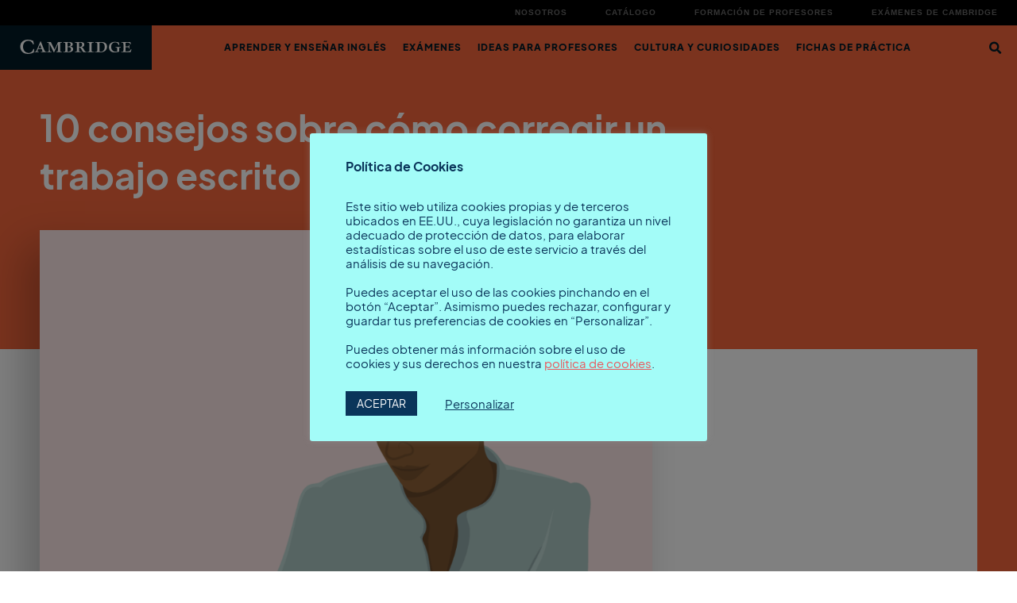

--- FILE ---
content_type: text/html; charset=UTF-8
request_url: https://blog.cambridge.es/ideas-para-profesores-como-comentar-el-trabajo-escrito/
body_size: 26021
content:
<!doctype html>
<html lang="es">
<head>
	<meta charset="UTF-8">
	<meta name="viewport" content="width=device-width, initial-scale=1">
	<link rel="profile" href="https://gmpg.org/xfn/11">
	<meta name='robots' content='index, follow, max-image-preview:large, max-snippet:-1, max-video-preview:-1' />

	<!-- This site is optimized with the Yoast SEO plugin v26.8 - https://yoast.com/product/yoast-seo-wordpress/ -->
	<title>10 consejos sobre cómo corregir un trabajo escrito</title>
	<meta name="description" content="¿Cómo corregir un trabajo escrito?: Mejora la corrección para dar feedback efectivo y reducir tu carga de trabajo con nuestros 10 consejos." />
	<link rel="canonical" href="https://blog.cambridge.es/ideas-para-profesores-como-comentar-el-trabajo-escrito/" />
	<meta property="og:locale" content="es_ES" />
	<meta property="og:type" content="article" />
	<meta property="og:title" content="10 consejos sobre cómo corregir un trabajo escrito" />
	<meta property="og:description" content="¿Cómo corregir un trabajo escrito?: Mejora la corrección para dar feedback efectivo y reducir tu carga de trabajo con nuestros 10 consejos." />
	<meta property="og:url" content="https://blog.cambridge.es/ideas-para-profesores-como-comentar-el-trabajo-escrito/" />
	<meta property="og:site_name" content="Cambridge Blog" />
	<meta property="article:published_time" content="2022-08-11T00:00:00+00:00" />
	<meta property="article:modified_time" content="2024-11-08T08:13:47+00:00" />
	<meta property="og:image" content="https://blog.cambridge.es/wp-content/uploads/2021/11/Ilustracion-blog-228.png" />
	<meta property="og:image:width" content="1080" />
	<meta property="og:image:height" content="1080" />
	<meta property="og:image:type" content="image/png" />
	<meta name="author" content="luis_6q6x7z2f" />
	<meta name="twitter:card" content="summary_large_image" />
	<script type="application/ld+json" class="yoast-schema-graph">{"@context":"https://schema.org","@graph":[{"@type":"Article","@id":"https://blog.cambridge.es/ideas-para-profesores-como-comentar-el-trabajo-escrito/#article","isPartOf":{"@id":"https://blog.cambridge.es/ideas-para-profesores-como-comentar-el-trabajo-escrito/"},"author":{"name":"luis_6q6x7z2f","@id":"https://blog.cambridge.es/#/schema/person/0a313e46f50986ebf35b0c9ac09ffb1c"},"headline":"10 consejos sobre cómo corregir un trabajo escrito","datePublished":"2022-08-11T00:00:00+00:00","dateModified":"2024-11-08T08:13:47+00:00","mainEntityOfPage":{"@id":"https://blog.cambridge.es/ideas-para-profesores-como-comentar-el-trabajo-escrito/"},"wordCount":704,"publisher":{"@id":"https://blog.cambridge.es/#organization"},"image":{"@id":"https://blog.cambridge.es/ideas-para-profesores-como-comentar-el-trabajo-escrito/#primaryimage"},"thumbnailUrl":"https://blog.cambridge.es/wp-content/uploads/2021/11/Ilustracion-blog-228.png","articleSection":["Aprender y enseñar inglés"],"inLanguage":"es"},{"@type":"WebPage","@id":"https://blog.cambridge.es/ideas-para-profesores-como-comentar-el-trabajo-escrito/","url":"https://blog.cambridge.es/ideas-para-profesores-como-comentar-el-trabajo-escrito/","name":"10 consejos sobre cómo corregir un trabajo escrito","isPartOf":{"@id":"https://blog.cambridge.es/#website"},"primaryImageOfPage":{"@id":"https://blog.cambridge.es/ideas-para-profesores-como-comentar-el-trabajo-escrito/#primaryimage"},"image":{"@id":"https://blog.cambridge.es/ideas-para-profesores-como-comentar-el-trabajo-escrito/#primaryimage"},"thumbnailUrl":"https://blog.cambridge.es/wp-content/uploads/2021/11/Ilustracion-blog-228.png","datePublished":"2022-08-11T00:00:00+00:00","dateModified":"2024-11-08T08:13:47+00:00","description":"¿Cómo corregir un trabajo escrito?: Mejora la corrección para dar feedback efectivo y reducir tu carga de trabajo con nuestros 10 consejos.","inLanguage":"es","potentialAction":[{"@type":"ReadAction","target":["https://blog.cambridge.es/ideas-para-profesores-como-comentar-el-trabajo-escrito/"]}]},{"@type":"ImageObject","inLanguage":"es","@id":"https://blog.cambridge.es/ideas-para-profesores-como-comentar-el-trabajo-escrito/#primaryimage","url":"https://blog.cambridge.es/wp-content/uploads/2021/11/Ilustracion-blog-228.png","contentUrl":"https://blog.cambridge.es/wp-content/uploads/2021/11/Ilustracion-blog-228.png","width":1080,"height":1080,"caption":"cómo corregir un trabajo escrito"},{"@type":"WebSite","@id":"https://blog.cambridge.es/#website","url":"https://blog.cambridge.es/","name":"Cambridge Blog","description":"Reflexiones, curiosidades, consejos e ideas del mundo del aprendizaje de inglés","publisher":{"@id":"https://blog.cambridge.es/#organization"},"potentialAction":[{"@type":"SearchAction","target":{"@type":"EntryPoint","urlTemplate":"https://blog.cambridge.es/?s={search_term_string}"},"query-input":{"@type":"PropertyValueSpecification","valueRequired":true,"valueName":"search_term_string"}}],"inLanguage":"es"},{"@type":"Organization","@id":"https://blog.cambridge.es/#organization","name":"Cambridge Blog","url":"https://blog.cambridge.es/","logo":{"@type":"ImageObject","inLanguage":"es","@id":"https://blog.cambridge.es/#/schema/logo/image/","url":"https://blog.cambridge.es/wp-content/uploads/2021/05/Shield-Cambridge-logo_Black-scaled.jpg","contentUrl":"https://blog.cambridge.es/wp-content/uploads/2021/05/Shield-Cambridge-logo_Black-scaled.jpg","width":2560,"height":716,"caption":"Cambridge Blog"},"image":{"@id":"https://blog.cambridge.es/#/schema/logo/image/"}},{"@type":"Person","@id":"https://blog.cambridge.es/#/schema/person/0a313e46f50986ebf35b0c9ac09ffb1c","name":"luis_6q6x7z2f","image":{"@type":"ImageObject","inLanguage":"es","@id":"https://blog.cambridge.es/#/schema/person/image/","url":"https://secure.gravatar.com/avatar/69b8467f5fcc0b25a83efe4a074db27c18768216bbb761dd5f43153a31f6dbbf?s=96&d=mm&r=g","contentUrl":"https://secure.gravatar.com/avatar/69b8467f5fcc0b25a83efe4a074db27c18768216bbb761dd5f43153a31f6dbbf?s=96&d=mm&r=g","caption":"luis_6q6x7z2f"}}]}</script>
	<!-- / Yoast SEO plugin. -->


<link rel="alternate" type="application/rss+xml" title="Cambridge Blog &raquo; Feed" href="https://blog.cambridge.es/feed/" />
<link rel="alternate" title="oEmbed (JSON)" type="application/json+oembed" href="https://blog.cambridge.es/wp-json/oembed/1.0/embed?url=https%3A%2F%2Fblog.cambridge.es%2Fideas-para-profesores-como-comentar-el-trabajo-escrito%2F" />
<link rel="alternate" title="oEmbed (XML)" type="text/xml+oembed" href="https://blog.cambridge.es/wp-json/oembed/1.0/embed?url=https%3A%2F%2Fblog.cambridge.es%2Fideas-para-profesores-como-comentar-el-trabajo-escrito%2F&#038;format=xml" />
<style id='wp-img-auto-sizes-contain-inline-css'>
img:is([sizes=auto i],[sizes^="auto," i]){contain-intrinsic-size:3000px 1500px}
/*# sourceURL=wp-img-auto-sizes-contain-inline-css */
</style>
<style id='wp-emoji-styles-inline-css'>

	img.wp-smiley, img.emoji {
		display: inline !important;
		border: none !important;
		box-shadow: none !important;
		height: 1em !important;
		width: 1em !important;
		margin: 0 0.07em !important;
		vertical-align: -0.1em !important;
		background: none !important;
		padding: 0 !important;
	}
/*# sourceURL=wp-emoji-styles-inline-css */
</style>
<link rel='stylesheet' id='wp-block-library-css' href='https://blog.cambridge.es/wp-includes/css/dist/block-library/style.min.css?ver=6.9' media='all' />
<link rel='stylesheet' id='mediaelement-css' href='https://blog.cambridge.es/wp-includes/js/mediaelement/mediaelementplayer-legacy.min.css?ver=4.2.17' media='all' />
<link rel='stylesheet' id='wp-mediaelement-css' href='https://blog.cambridge.es/wp-includes/js/mediaelement/wp-mediaelement.min.css?ver=6.9' media='all' />
<link rel='stylesheet' id='view_editor_gutenberg_frontend_assets-css' href='https://blog.cambridge.es/wp-content/plugins/wp-views/public/css/views-frontend.css?ver=3.6.18' media='all' />
<style id='view_editor_gutenberg_frontend_assets-inline-css'>
.wpv-sort-list-dropdown.wpv-sort-list-dropdown-style-default > span.wpv-sort-list,.wpv-sort-list-dropdown.wpv-sort-list-dropdown-style-default .wpv-sort-list-item {border-color: #cdcdcd;}.wpv-sort-list-dropdown.wpv-sort-list-dropdown-style-default .wpv-sort-list-item a {color: #444;background-color: #fff;}.wpv-sort-list-dropdown.wpv-sort-list-dropdown-style-default a:hover,.wpv-sort-list-dropdown.wpv-sort-list-dropdown-style-default a:focus {color: #000;background-color: #eee;}.wpv-sort-list-dropdown.wpv-sort-list-dropdown-style-default .wpv-sort-list-item.wpv-sort-list-current a {color: #000;background-color: #eee;}
.wpv-sort-list-dropdown.wpv-sort-list-dropdown-style-default > span.wpv-sort-list,.wpv-sort-list-dropdown.wpv-sort-list-dropdown-style-default .wpv-sort-list-item {border-color: #cdcdcd;}.wpv-sort-list-dropdown.wpv-sort-list-dropdown-style-default .wpv-sort-list-item a {color: #444;background-color: #fff;}.wpv-sort-list-dropdown.wpv-sort-list-dropdown-style-default a:hover,.wpv-sort-list-dropdown.wpv-sort-list-dropdown-style-default a:focus {color: #000;background-color: #eee;}.wpv-sort-list-dropdown.wpv-sort-list-dropdown-style-default .wpv-sort-list-item.wpv-sort-list-current a {color: #000;background-color: #eee;}.wpv-sort-list-dropdown.wpv-sort-list-dropdown-style-grey > span.wpv-sort-list,.wpv-sort-list-dropdown.wpv-sort-list-dropdown-style-grey .wpv-sort-list-item {border-color: #cdcdcd;}.wpv-sort-list-dropdown.wpv-sort-list-dropdown-style-grey .wpv-sort-list-item a {color: #444;background-color: #eeeeee;}.wpv-sort-list-dropdown.wpv-sort-list-dropdown-style-grey a:hover,.wpv-sort-list-dropdown.wpv-sort-list-dropdown-style-grey a:focus {color: #000;background-color: #e5e5e5;}.wpv-sort-list-dropdown.wpv-sort-list-dropdown-style-grey .wpv-sort-list-item.wpv-sort-list-current a {color: #000;background-color: #e5e5e5;}
.wpv-sort-list-dropdown.wpv-sort-list-dropdown-style-default > span.wpv-sort-list,.wpv-sort-list-dropdown.wpv-sort-list-dropdown-style-default .wpv-sort-list-item {border-color: #cdcdcd;}.wpv-sort-list-dropdown.wpv-sort-list-dropdown-style-default .wpv-sort-list-item a {color: #444;background-color: #fff;}.wpv-sort-list-dropdown.wpv-sort-list-dropdown-style-default a:hover,.wpv-sort-list-dropdown.wpv-sort-list-dropdown-style-default a:focus {color: #000;background-color: #eee;}.wpv-sort-list-dropdown.wpv-sort-list-dropdown-style-default .wpv-sort-list-item.wpv-sort-list-current a {color: #000;background-color: #eee;}.wpv-sort-list-dropdown.wpv-sort-list-dropdown-style-grey > span.wpv-sort-list,.wpv-sort-list-dropdown.wpv-sort-list-dropdown-style-grey .wpv-sort-list-item {border-color: #cdcdcd;}.wpv-sort-list-dropdown.wpv-sort-list-dropdown-style-grey .wpv-sort-list-item a {color: #444;background-color: #eeeeee;}.wpv-sort-list-dropdown.wpv-sort-list-dropdown-style-grey a:hover,.wpv-sort-list-dropdown.wpv-sort-list-dropdown-style-grey a:focus {color: #000;background-color: #e5e5e5;}.wpv-sort-list-dropdown.wpv-sort-list-dropdown-style-grey .wpv-sort-list-item.wpv-sort-list-current a {color: #000;background-color: #e5e5e5;}.wpv-sort-list-dropdown.wpv-sort-list-dropdown-style-blue > span.wpv-sort-list,.wpv-sort-list-dropdown.wpv-sort-list-dropdown-style-blue .wpv-sort-list-item {border-color: #0099cc;}.wpv-sort-list-dropdown.wpv-sort-list-dropdown-style-blue .wpv-sort-list-item a {color: #444;background-color: #cbddeb;}.wpv-sort-list-dropdown.wpv-sort-list-dropdown-style-blue a:hover,.wpv-sort-list-dropdown.wpv-sort-list-dropdown-style-blue a:focus {color: #000;background-color: #95bedd;}.wpv-sort-list-dropdown.wpv-sort-list-dropdown-style-blue .wpv-sort-list-item.wpv-sort-list-current a {color: #000;background-color: #95bedd;}
/*# sourceURL=view_editor_gutenberg_frontend_assets-inline-css */
</style>
<style id='global-styles-inline-css'>
:root{--wp--preset--aspect-ratio--square: 1;--wp--preset--aspect-ratio--4-3: 4/3;--wp--preset--aspect-ratio--3-4: 3/4;--wp--preset--aspect-ratio--3-2: 3/2;--wp--preset--aspect-ratio--2-3: 2/3;--wp--preset--aspect-ratio--16-9: 16/9;--wp--preset--aspect-ratio--9-16: 9/16;--wp--preset--color--black: #000000;--wp--preset--color--cyan-bluish-gray: #abb8c3;--wp--preset--color--white: #ffffff;--wp--preset--color--pale-pink: #f78da7;--wp--preset--color--vivid-red: #cf2e2e;--wp--preset--color--luminous-vivid-orange: #ff6900;--wp--preset--color--luminous-vivid-amber: #fcb900;--wp--preset--color--light-green-cyan: #7bdcb5;--wp--preset--color--vivid-green-cyan: #00d084;--wp--preset--color--pale-cyan-blue: #8ed1fc;--wp--preset--color--vivid-cyan-blue: #0693e3;--wp--preset--color--vivid-purple: #9b51e0;--wp--preset--gradient--vivid-cyan-blue-to-vivid-purple: linear-gradient(135deg,rgb(6,147,227) 0%,rgb(155,81,224) 100%);--wp--preset--gradient--light-green-cyan-to-vivid-green-cyan: linear-gradient(135deg,rgb(122,220,180) 0%,rgb(0,208,130) 100%);--wp--preset--gradient--luminous-vivid-amber-to-luminous-vivid-orange: linear-gradient(135deg,rgb(252,185,0) 0%,rgb(255,105,0) 100%);--wp--preset--gradient--luminous-vivid-orange-to-vivid-red: linear-gradient(135deg,rgb(255,105,0) 0%,rgb(207,46,46) 100%);--wp--preset--gradient--very-light-gray-to-cyan-bluish-gray: linear-gradient(135deg,rgb(238,238,238) 0%,rgb(169,184,195) 100%);--wp--preset--gradient--cool-to-warm-spectrum: linear-gradient(135deg,rgb(74,234,220) 0%,rgb(151,120,209) 20%,rgb(207,42,186) 40%,rgb(238,44,130) 60%,rgb(251,105,98) 80%,rgb(254,248,76) 100%);--wp--preset--gradient--blush-light-purple: linear-gradient(135deg,rgb(255,206,236) 0%,rgb(152,150,240) 100%);--wp--preset--gradient--blush-bordeaux: linear-gradient(135deg,rgb(254,205,165) 0%,rgb(254,45,45) 50%,rgb(107,0,62) 100%);--wp--preset--gradient--luminous-dusk: linear-gradient(135deg,rgb(255,203,112) 0%,rgb(199,81,192) 50%,rgb(65,88,208) 100%);--wp--preset--gradient--pale-ocean: linear-gradient(135deg,rgb(255,245,203) 0%,rgb(182,227,212) 50%,rgb(51,167,181) 100%);--wp--preset--gradient--electric-grass: linear-gradient(135deg,rgb(202,248,128) 0%,rgb(113,206,126) 100%);--wp--preset--gradient--midnight: linear-gradient(135deg,rgb(2,3,129) 0%,rgb(40,116,252) 100%);--wp--preset--font-size--small: 13px;--wp--preset--font-size--medium: 20px;--wp--preset--font-size--large: 36px;--wp--preset--font-size--x-large: 42px;--wp--preset--spacing--20: 0.44rem;--wp--preset--spacing--30: 0.67rem;--wp--preset--spacing--40: 1rem;--wp--preset--spacing--50: 1.5rem;--wp--preset--spacing--60: 2.25rem;--wp--preset--spacing--70: 3.38rem;--wp--preset--spacing--80: 5.06rem;--wp--preset--shadow--natural: 6px 6px 9px rgba(0, 0, 0, 0.2);--wp--preset--shadow--deep: 12px 12px 50px rgba(0, 0, 0, 0.4);--wp--preset--shadow--sharp: 6px 6px 0px rgba(0, 0, 0, 0.2);--wp--preset--shadow--outlined: 6px 6px 0px -3px rgb(255, 255, 255), 6px 6px rgb(0, 0, 0);--wp--preset--shadow--crisp: 6px 6px 0px rgb(0, 0, 0);}:root { --wp--style--global--content-size: 800px;--wp--style--global--wide-size: 1200px; }:where(body) { margin: 0; }.wp-site-blocks > .alignleft { float: left; margin-right: 2em; }.wp-site-blocks > .alignright { float: right; margin-left: 2em; }.wp-site-blocks > .aligncenter { justify-content: center; margin-left: auto; margin-right: auto; }:where(.wp-site-blocks) > * { margin-block-start: 24px; margin-block-end: 0; }:where(.wp-site-blocks) > :first-child { margin-block-start: 0; }:where(.wp-site-blocks) > :last-child { margin-block-end: 0; }:root { --wp--style--block-gap: 24px; }:root :where(.is-layout-flow) > :first-child{margin-block-start: 0;}:root :where(.is-layout-flow) > :last-child{margin-block-end: 0;}:root :where(.is-layout-flow) > *{margin-block-start: 24px;margin-block-end: 0;}:root :where(.is-layout-constrained) > :first-child{margin-block-start: 0;}:root :where(.is-layout-constrained) > :last-child{margin-block-end: 0;}:root :where(.is-layout-constrained) > *{margin-block-start: 24px;margin-block-end: 0;}:root :where(.is-layout-flex){gap: 24px;}:root :where(.is-layout-grid){gap: 24px;}.is-layout-flow > .alignleft{float: left;margin-inline-start: 0;margin-inline-end: 2em;}.is-layout-flow > .alignright{float: right;margin-inline-start: 2em;margin-inline-end: 0;}.is-layout-flow > .aligncenter{margin-left: auto !important;margin-right: auto !important;}.is-layout-constrained > .alignleft{float: left;margin-inline-start: 0;margin-inline-end: 2em;}.is-layout-constrained > .alignright{float: right;margin-inline-start: 2em;margin-inline-end: 0;}.is-layout-constrained > .aligncenter{margin-left: auto !important;margin-right: auto !important;}.is-layout-constrained > :where(:not(.alignleft):not(.alignright):not(.alignfull)){max-width: var(--wp--style--global--content-size);margin-left: auto !important;margin-right: auto !important;}.is-layout-constrained > .alignwide{max-width: var(--wp--style--global--wide-size);}body .is-layout-flex{display: flex;}.is-layout-flex{flex-wrap: wrap;align-items: center;}.is-layout-flex > :is(*, div){margin: 0;}body .is-layout-grid{display: grid;}.is-layout-grid > :is(*, div){margin: 0;}body{padding-top: 0px;padding-right: 0px;padding-bottom: 0px;padding-left: 0px;}a:where(:not(.wp-element-button)){text-decoration: underline;}:root :where(.wp-element-button, .wp-block-button__link){background-color: #32373c;border-width: 0;color: #fff;font-family: inherit;font-size: inherit;font-style: inherit;font-weight: inherit;letter-spacing: inherit;line-height: inherit;padding-top: calc(0.667em + 2px);padding-right: calc(1.333em + 2px);padding-bottom: calc(0.667em + 2px);padding-left: calc(1.333em + 2px);text-decoration: none;text-transform: inherit;}.has-black-color{color: var(--wp--preset--color--black) !important;}.has-cyan-bluish-gray-color{color: var(--wp--preset--color--cyan-bluish-gray) !important;}.has-white-color{color: var(--wp--preset--color--white) !important;}.has-pale-pink-color{color: var(--wp--preset--color--pale-pink) !important;}.has-vivid-red-color{color: var(--wp--preset--color--vivid-red) !important;}.has-luminous-vivid-orange-color{color: var(--wp--preset--color--luminous-vivid-orange) !important;}.has-luminous-vivid-amber-color{color: var(--wp--preset--color--luminous-vivid-amber) !important;}.has-light-green-cyan-color{color: var(--wp--preset--color--light-green-cyan) !important;}.has-vivid-green-cyan-color{color: var(--wp--preset--color--vivid-green-cyan) !important;}.has-pale-cyan-blue-color{color: var(--wp--preset--color--pale-cyan-blue) !important;}.has-vivid-cyan-blue-color{color: var(--wp--preset--color--vivid-cyan-blue) !important;}.has-vivid-purple-color{color: var(--wp--preset--color--vivid-purple) !important;}.has-black-background-color{background-color: var(--wp--preset--color--black) !important;}.has-cyan-bluish-gray-background-color{background-color: var(--wp--preset--color--cyan-bluish-gray) !important;}.has-white-background-color{background-color: var(--wp--preset--color--white) !important;}.has-pale-pink-background-color{background-color: var(--wp--preset--color--pale-pink) !important;}.has-vivid-red-background-color{background-color: var(--wp--preset--color--vivid-red) !important;}.has-luminous-vivid-orange-background-color{background-color: var(--wp--preset--color--luminous-vivid-orange) !important;}.has-luminous-vivid-amber-background-color{background-color: var(--wp--preset--color--luminous-vivid-amber) !important;}.has-light-green-cyan-background-color{background-color: var(--wp--preset--color--light-green-cyan) !important;}.has-vivid-green-cyan-background-color{background-color: var(--wp--preset--color--vivid-green-cyan) !important;}.has-pale-cyan-blue-background-color{background-color: var(--wp--preset--color--pale-cyan-blue) !important;}.has-vivid-cyan-blue-background-color{background-color: var(--wp--preset--color--vivid-cyan-blue) !important;}.has-vivid-purple-background-color{background-color: var(--wp--preset--color--vivid-purple) !important;}.has-black-border-color{border-color: var(--wp--preset--color--black) !important;}.has-cyan-bluish-gray-border-color{border-color: var(--wp--preset--color--cyan-bluish-gray) !important;}.has-white-border-color{border-color: var(--wp--preset--color--white) !important;}.has-pale-pink-border-color{border-color: var(--wp--preset--color--pale-pink) !important;}.has-vivid-red-border-color{border-color: var(--wp--preset--color--vivid-red) !important;}.has-luminous-vivid-orange-border-color{border-color: var(--wp--preset--color--luminous-vivid-orange) !important;}.has-luminous-vivid-amber-border-color{border-color: var(--wp--preset--color--luminous-vivid-amber) !important;}.has-light-green-cyan-border-color{border-color: var(--wp--preset--color--light-green-cyan) !important;}.has-vivid-green-cyan-border-color{border-color: var(--wp--preset--color--vivid-green-cyan) !important;}.has-pale-cyan-blue-border-color{border-color: var(--wp--preset--color--pale-cyan-blue) !important;}.has-vivid-cyan-blue-border-color{border-color: var(--wp--preset--color--vivid-cyan-blue) !important;}.has-vivid-purple-border-color{border-color: var(--wp--preset--color--vivid-purple) !important;}.has-vivid-cyan-blue-to-vivid-purple-gradient-background{background: var(--wp--preset--gradient--vivid-cyan-blue-to-vivid-purple) !important;}.has-light-green-cyan-to-vivid-green-cyan-gradient-background{background: var(--wp--preset--gradient--light-green-cyan-to-vivid-green-cyan) !important;}.has-luminous-vivid-amber-to-luminous-vivid-orange-gradient-background{background: var(--wp--preset--gradient--luminous-vivid-amber-to-luminous-vivid-orange) !important;}.has-luminous-vivid-orange-to-vivid-red-gradient-background{background: var(--wp--preset--gradient--luminous-vivid-orange-to-vivid-red) !important;}.has-very-light-gray-to-cyan-bluish-gray-gradient-background{background: var(--wp--preset--gradient--very-light-gray-to-cyan-bluish-gray) !important;}.has-cool-to-warm-spectrum-gradient-background{background: var(--wp--preset--gradient--cool-to-warm-spectrum) !important;}.has-blush-light-purple-gradient-background{background: var(--wp--preset--gradient--blush-light-purple) !important;}.has-blush-bordeaux-gradient-background{background: var(--wp--preset--gradient--blush-bordeaux) !important;}.has-luminous-dusk-gradient-background{background: var(--wp--preset--gradient--luminous-dusk) !important;}.has-pale-ocean-gradient-background{background: var(--wp--preset--gradient--pale-ocean) !important;}.has-electric-grass-gradient-background{background: var(--wp--preset--gradient--electric-grass) !important;}.has-midnight-gradient-background{background: var(--wp--preset--gradient--midnight) !important;}.has-small-font-size{font-size: var(--wp--preset--font-size--small) !important;}.has-medium-font-size{font-size: var(--wp--preset--font-size--medium) !important;}.has-large-font-size{font-size: var(--wp--preset--font-size--large) !important;}.has-x-large-font-size{font-size: var(--wp--preset--font-size--x-large) !important;}
:root :where(.wp-block-pullquote){font-size: 1.5em;line-height: 1.6;}
/*# sourceURL=global-styles-inline-css */
</style>
<link rel='stylesheet' id='cookie-law-info-css' href='https://blog.cambridge.es/wp-content/plugins/cookie-law-info/legacy/public/css/cookie-law-info-public.css?ver=3.3.9.1' media='all' />
<link rel='stylesheet' id='cookie-law-info-gdpr-css' href='https://blog.cambridge.es/wp-content/plugins/cookie-law-info/legacy/public/css/cookie-law-info-gdpr.css?ver=3.3.9.1' media='all' />
<link rel='stylesheet' id='plyr-css-css' href='https://blog.cambridge.es/wp-content/plugins/easy-video-player/lib/plyr.css?ver=6.9' media='all' />
<link rel='stylesheet' id='hello-elementor-css' href='https://blog.cambridge.es/wp-content/themes/hello-elementor/assets/css/reset.css?ver=3.4.6' media='all' />
<link rel='stylesheet' id='hello-elementor-theme-style-css' href='https://blog.cambridge.es/wp-content/themes/hello-elementor/assets/css/theme.css?ver=3.4.6' media='all' />
<link rel='stylesheet' id='hello-elementor-header-footer-css' href='https://blog.cambridge.es/wp-content/themes/hello-elementor/assets/css/header-footer.css?ver=3.4.6' media='all' />
<link rel='stylesheet' id='elementor-frontend-css' href='https://blog.cambridge.es/wp-content/uploads/elementor/css/custom-frontend.min.css?ver=1769596810' media='all' />
<style id='elementor-frontend-inline-css'>
.elementor-7686 .elementor-element.elementor-element-2ebac46:not(.elementor-motion-effects-element-type-background), .elementor-7686 .elementor-element.elementor-element-2ebac46 > .elementor-motion-effects-container > .elementor-motion-effects-layer{background-color:#f4663b;}.elementor-7686 .elementor-element.elementor-element-32ec70c{border-color:#f4663b;}.elementor-7686 .elementor-element.elementor-element-637e8b5 .elementor-widget-container{color:#f4663b;}.elementor-7686 .elementor-element.elementor-element-d281ff4 > .elementor-widget-container{border-color:#f4663b;}.elementor-7686 .elementor-element.elementor-element-d281ff4 span.post-navigation__prev--label{color:#f4663b;}.elementor-7686 .elementor-element.elementor-element-d281ff4 span.post-navigation__next--label{color:#f4663b;}.elementor-7686 .elementor-element.elementor-element-d281ff4 .post-navigation__arrow-wrapper{color:#f4663b;fill:#f4663b;}.elementor-7686 .elementor-element.elementor-element-d281ff4 .elementor-post-navigation__separator{background-color:#f4663b;}.elementor-7686 .elementor-element.elementor-element-d281ff4 .elementor-post-navigation{color:#f4663b;}.elementor-7686 .elementor-element.elementor-element-3124e74:not(.elementor-motion-effects-element-type-background), .elementor-7686 .elementor-element.elementor-element-3124e74 > .elementor-motion-effects-container > .elementor-motion-effects-layer{background-color:#f4663b;}.elementor-7686 .elementor-element.elementor-element-3124e74{border-color:#f4663b;}
/*# sourceURL=elementor-frontend-inline-css */
</style>
<link rel='stylesheet' id='widget-nav-menu-css' href='https://blog.cambridge.es/wp-content/uploads/elementor/css/custom-pro-widget-nav-menu.min.css?ver=1769596810' media='all' />
<link rel='stylesheet' id='widget-image-css' href='https://blog.cambridge.es/wp-content/plugins/elementor/assets/css/widget-image.min.css?ver=3.34.3' media='all' />
<link rel='stylesheet' id='widget-search-form-css' href='https://blog.cambridge.es/wp-content/plugins/elementor-pro/assets/css/widget-search-form.min.css?ver=3.32.3' media='all' />
<link rel='stylesheet' id='elementor-icons-shared-0-css' href='https://blog.cambridge.es/wp-content/plugins/elementor/assets/lib/font-awesome/css/fontawesome.min.css?ver=5.15.3' media='all' />
<link rel='stylesheet' id='elementor-icons-fa-solid-css' href='https://blog.cambridge.es/wp-content/plugins/elementor/assets/lib/font-awesome/css/solid.min.css?ver=5.15.3' media='all' />
<link rel='stylesheet' id='e-sticky-css' href='https://blog.cambridge.es/wp-content/plugins/elementor-pro/assets/css/modules/sticky.min.css?ver=3.32.3' media='all' />
<link rel='stylesheet' id='e-animation-fadeIn-css' href='https://blog.cambridge.es/wp-content/plugins/elementor/assets/lib/animations/styles/fadeIn.min.css?ver=3.34.3' media='all' />
<link rel='stylesheet' id='e-motion-fx-css' href='https://blog.cambridge.es/wp-content/plugins/elementor-pro/assets/css/modules/motion-fx.min.css?ver=3.32.3' media='all' />
<link rel='stylesheet' id='widget-heading-css' href='https://blog.cambridge.es/wp-content/plugins/elementor/assets/css/widget-heading.min.css?ver=3.34.3' media='all' />
<link rel='stylesheet' id='widget-post-info-css' href='https://blog.cambridge.es/wp-content/plugins/elementor-pro/assets/css/widget-post-info.min.css?ver=3.32.3' media='all' />
<link rel='stylesheet' id='widget-icon-list-css' href='https://blog.cambridge.es/wp-content/uploads/elementor/css/custom-widget-icon-list.min.css?ver=1769596810' media='all' />
<link rel='stylesheet' id='elementor-icons-fa-regular-css' href='https://blog.cambridge.es/wp-content/plugins/elementor/assets/lib/font-awesome/css/regular.min.css?ver=5.15.3' media='all' />
<link rel='stylesheet' id='widget-share-buttons-css' href='https://blog.cambridge.es/wp-content/plugins/elementor-pro/assets/css/widget-share-buttons.min.css?ver=3.32.3' media='all' />
<link rel='stylesheet' id='e-apple-webkit-css' href='https://blog.cambridge.es/wp-content/uploads/elementor/css/custom-apple-webkit.min.css?ver=1769596810' media='all' />
<link rel='stylesheet' id='elementor-icons-fa-brands-css' href='https://blog.cambridge.es/wp-content/plugins/elementor/assets/lib/font-awesome/css/brands.min.css?ver=5.15.3' media='all' />
<link rel='stylesheet' id='widget-post-navigation-css' href='https://blog.cambridge.es/wp-content/plugins/elementor-pro/assets/css/widget-post-navigation.min.css?ver=3.32.3' media='all' />
<link rel='stylesheet' id='widget-posts-css' href='https://blog.cambridge.es/wp-content/plugins/elementor-pro/assets/css/widget-posts.min.css?ver=3.32.3' media='all' />
<link rel='stylesheet' id='elementor-icons-css' href='https://blog.cambridge.es/wp-content/plugins/elementor/assets/lib/eicons/css/elementor-icons.min.css?ver=5.46.0' media='all' />
<link rel='stylesheet' id='elementor-post-3315-css' href='https://blog.cambridge.es/wp-content/uploads/elementor/css/post-3315.css?ver=1769596810' media='all' />
<link rel='stylesheet' id='elementor-post-10483-css' href='https://blog.cambridge.es/wp-content/uploads/elementor/css/post-10483.css?ver=1769596810' media='all' />
<link rel='stylesheet' id='elementor-post-11054-css' href='https://blog.cambridge.es/wp-content/uploads/elementor/css/post-11054.css?ver=1769596810' media='all' />
<link rel='stylesheet' id='elementor-post-7686-css' href='https://blog.cambridge.es/wp-content/uploads/elementor/css/post-7686.css?ver=1769596810' media='all' />
<link rel='stylesheet' id='ecs-styles-css' href='https://blog.cambridge.es/wp-content/plugins/ele-custom-skin/assets/css/ecs-style.css?ver=3.1.9' media='all' />
<link rel='stylesheet' id='elementor-post-11019-css' href='https://blog.cambridge.es/wp-content/uploads/elementor/css/post-11019.css?ver=1641855743' media='all' />
<link rel='stylesheet' id='elementor-post-11036-css' href='https://blog.cambridge.es/wp-content/uploads/elementor/css/post-11036.css?ver=1640106075' media='all' />
<link rel='stylesheet' id='elementor-post-11471-css' href='https://blog.cambridge.es/wp-content/uploads/elementor/css/post-11471.css?ver=1721724115' media='all' />
<link rel='stylesheet' id='elementor-post-13861-css' href='https://blog.cambridge.es/wp-content/uploads/elementor/css/post-13861.css?ver=1705515910' media='all' />
<link rel='stylesheet' id='elementor-post-14432-css' href='https://blog.cambridge.es/wp-content/uploads/elementor/css/post-14432.css?ver=1641936710' media='all' />
<link rel='stylesheet' id='elementor-post-14939-css' href='https://blog.cambridge.es/wp-content/uploads/elementor/css/post-14939.css?ver=1641240753' media='all' />
<script src="https://blog.cambridge.es/wp-content/plugins/wp-views/vendor/toolset/common-es/public/toolset-common-es-frontend.js?ver=174000" id="toolset-common-es-frontend-js"></script>
<script src="https://blog.cambridge.es/wp-includes/js/jquery/jquery.min.js?ver=3.7.1" id="jquery-core-js"></script>
<script src="https://blog.cambridge.es/wp-includes/js/jquery/jquery-migrate.min.js?ver=3.4.1" id="jquery-migrate-js"></script>
<script id="cookie-law-info-js-extra">
var Cli_Data = {"nn_cookie_ids":["muc_ads","_fbp","fr","CookieLawInfoConsent","cookielawinfo-checkbox-advertisement","elementor","personalization_id","YSC","VISITOR_INFO1_LIVE","yt-remote-device-id","yt.innertube::requests","yt.innertube::nextId","yt-remote-connected-devices","_ga","_gid","_gat_UA-31155962-20","_gat_UA-31155962-13","CONSENT"],"cookielist":[],"non_necessary_cookies":{"necessary":["CookieLawInfoConsent","elementor"],"analytics":["_ga","_gid","_gat_UA-31155962-20","_gat_UA-31155962-13","CONSENT"],"advertisement":["_fbp","fr","personalization_id","YSC","VISITOR_INFO1_LIVE","yt-remote-device-id","yt.innertube::requests","yt.innertube::nextId","yt-remote-connected-devices"],"others":["muc_ads"]},"ccpaEnabled":"","ccpaRegionBased":"","ccpaBarEnabled":"","strictlyEnabled":["necessary","obligatoire"],"ccpaType":"gdpr","js_blocking":"1","custom_integration":"","triggerDomRefresh":"","secure_cookies":""};
var cli_cookiebar_settings = {"animate_speed_hide":"500","animate_speed_show":"500","background":"#a3fcf8","border":"#b1a6a6c2","border_on":"","button_1_button_colour":"#0a355a","button_1_button_hover":"#082a48","button_1_link_colour":"#fff","button_1_as_button":"1","button_1_new_win":"","button_2_button_colour":"#333","button_2_button_hover":"#292929","button_2_link_colour":"#444","button_2_as_button":"","button_2_hidebar":"","button_3_button_colour":"#dedfe0","button_3_button_hover":"#b2b2b3","button_3_link_colour":"#333333","button_3_as_button":"1","button_3_new_win":"","button_4_button_colour":"#5adce2","button_4_button_hover":"#48b0b5","button_4_link_colour":"#0a355a","button_4_as_button":"","button_7_button_colour":"#ea575b","button_7_button_hover":"#bb4649","button_7_link_colour":"#fff568","button_7_as_button":"1","button_7_new_win":"","font_family":"inherit","header_fix":"","notify_animate_hide":"","notify_animate_show":"","notify_div_id":"#cookie-law-info-bar","notify_position_horizontal":"right","notify_position_vertical":"bottom","scroll_close":"","scroll_close_reload":"","accept_close_reload":"","reject_close_reload":"","showagain_tab":"","showagain_background":"#fff","showagain_border":"#000","showagain_div_id":"#cookie-law-info-again","showagain_x_position":"100px","text":"#0a355a","show_once_yn":"","show_once":"10000","logging_on":"","as_popup":"","popup_overlay":"1","bar_heading_text":"\u003Cp style=\"font-weight: 700\"\u003EPol\u00edtica de Cookies\u003C/p\u003E","cookie_bar_as":"popup","popup_showagain_position":"bottom-right","widget_position":"left"};
var log_object = {"ajax_url":"https://blog.cambridge.es/wp-admin/admin-ajax.php"};
//# sourceURL=cookie-law-info-js-extra
</script>
<script src="https://blog.cambridge.es/wp-content/plugins/cookie-law-info/legacy/public/js/cookie-law-info-public.js?ver=3.3.9.1" id="cookie-law-info-js"></script>
<script id="plyr-js-js-extra">
var easy_video_player = {"plyr_iconUrl":"https://blog.cambridge.es/wp-content/plugins/easy-video-player/lib/plyr.svg","plyr_blankVideo":"https://blog.cambridge.es/wp-content/plugins/easy-video-player/lib/blank.mp4"};
//# sourceURL=plyr-js-js-extra
</script>
<script src="https://blog.cambridge.es/wp-content/plugins/easy-video-player/lib/plyr.js?ver=6.9" id="plyr-js-js"></script>
<script id="ecs_ajax_load-js-extra">
var ecs_ajax_params = {"ajaxurl":"https://blog.cambridge.es/wp-admin/admin-ajax.php","posts":"{\"page\":0,\"name\":\"ideas-para-profesores-como-comentar-el-trabajo-escrito\",\"error\":\"\",\"m\":\"\",\"p\":0,\"post_parent\":\"\",\"subpost\":\"\",\"subpost_id\":\"\",\"attachment\":\"\",\"attachment_id\":0,\"pagename\":\"\",\"page_id\":0,\"second\":\"\",\"minute\":\"\",\"hour\":\"\",\"day\":0,\"monthnum\":0,\"year\":0,\"w\":0,\"category_name\":\"\",\"tag\":\"\",\"cat\":\"\",\"tag_id\":\"\",\"author\":\"\",\"author_name\":\"\",\"feed\":\"\",\"tb\":\"\",\"paged\":0,\"meta_key\":\"\",\"meta_value\":\"\",\"preview\":\"\",\"s\":\"\",\"sentence\":\"\",\"title\":\"\",\"fields\":\"all\",\"menu_order\":\"\",\"embed\":\"\",\"category__in\":[],\"category__not_in\":[],\"category__and\":[],\"post__in\":[],\"post__not_in\":[],\"post_name__in\":[],\"tag__in\":[],\"tag__not_in\":[],\"tag__and\":[],\"tag_slug__in\":[],\"tag_slug__and\":[],\"post_parent__in\":[],\"post_parent__not_in\":[],\"author__in\":[],\"author__not_in\":[],\"search_columns\":[],\"ignore_sticky_posts\":false,\"suppress_filters\":false,\"cache_results\":true,\"update_post_term_cache\":true,\"update_menu_item_cache\":false,\"lazy_load_term_meta\":true,\"update_post_meta_cache\":true,\"post_type\":\"\",\"posts_per_page\":10,\"nopaging\":false,\"comments_per_page\":\"50\",\"no_found_rows\":false,\"order\":\"DESC\"}"};
//# sourceURL=ecs_ajax_load-js-extra
</script>
<script src="https://blog.cambridge.es/wp-content/plugins/ele-custom-skin/assets/js/ecs_ajax_pagination.js?ver=3.1.9" id="ecs_ajax_load-js"></script>
<script src="https://blog.cambridge.es/wp-content/plugins/ele-custom-skin/assets/js/ecs.js?ver=3.1.9" id="ecs-script-js"></script>
<link rel="https://api.w.org/" href="https://blog.cambridge.es/wp-json/" /><link rel="alternate" title="JSON" type="application/json" href="https://blog.cambridge.es/wp-json/wp/v2/posts/14335" /><link rel="EditURI" type="application/rsd+xml" title="RSD" href="https://blog.cambridge.es/xmlrpc.php?rsd" />
<meta name="generator" content="WordPress 6.9" />
<link rel='shortlink' href='https://blog.cambridge.es/?p=14335' />
<!-- HubSpot WordPress Plugin v11.3.37: embed JS disabled as a portalId has not yet been configured -->            <script>
            window.dataLayer = window.dataLayer || [];
            dataLayer.push({
                'event': 'post_category_event',
                'postCategory': 'Aprender y enseñar inglés'
            });
            </script>
            <meta name="description" content="¿Cuánto tiempo al día dedicamos a evaluar trabajos de alumnos? ¡Seguro que mucho! 
Corregir el trabajo escrito de los estudiantes es una tarea que normalmente lleva mucho tiempo y puede resultar tediosa.">
<meta name="generator" content="Elementor 3.34.3; features: additional_custom_breakpoints; settings: css_print_method-external, google_font-enabled, font_display-auto">
<!-- Google Tag Manager -->
<script>(function(w,d,s,l,i){w[l]=w[l]||[];w[l].push({'gtm.start':
new Date().getTime(),event:'gtm.js'});var f=d.getElementsByTagName(s)[0],
j=d.createElement(s),dl=l!='dataLayer'?'&l='+l:'';j.async=true;j.src=
'https://www.googletagmanager.com/gtm.js?id='+i+dl;f.parentNode.insertBefore(j,f);
})(window,document,'script','dataLayer','GTM-5F9T9CL');</script>
<!-- End Google Tag Manager -->
<!-- Meta Pixel Code --><script>!function(f,b,e,v,n,t,s){if(f.fbq)return;n=f.fbq=function(){n.callMethod?n.callMethod.apply(n,arguments):n.queue.push(arguments)};if(!f._fbq)f._fbq=n;n.push=n;n.loaded=!0;n.version='2.0';n.queue=[];t=b.createElement(e);t.async=!0;t.src=v;s=b.getElementsByTagName(e)[0];s.parentNode.insertBefore(t,s)}(window, document,'script','https://connect.facebook.net/en_US/fbevents.js');fbq('init', '1648852078670494');fbq('track', 'PageView');</script><noscript><img height="1" width="1" style="display:none"src="https://www.facebook.com/tr?id=1648852078670494&ev=PageView&noscript=1"/></noscript><!-- End Meta Pixel Code -->

 <script> window.addEventListener("load",function(){ var c={script:false,link:false}; function ls(s) { if(!['script','link'].includes(s)||c[s]){return;}c[s]=true; var d=document,f=d.getElementsByTagName(s)[0],j=d.createElement(s); if(s==='script'){j.async=true;j.src='https://blog.cambridge.es/wp-content/plugins/wp-views/vendor/toolset/blocks/public/js/frontend.js?v=1.6.14';}else{ j.rel='stylesheet';j.href='https://blog.cambridge.es/wp-content/plugins/wp-views/vendor/toolset/blocks/public/css/style.css?v=1.6.14';} f.parentNode.insertBefore(j, f); }; function ex(){ls('script');ls('link')} window.addEventListener("scroll", ex, {once: true}); if (('IntersectionObserver' in window) && ('IntersectionObserverEntry' in window) && ('intersectionRatio' in window.IntersectionObserverEntry.prototype)) { var i = 0, fb = document.querySelectorAll("[class^='tb-']"), o = new IntersectionObserver(es => { es.forEach(e => { o.unobserve(e.target); if (e.intersectionRatio > 0) { ex();o.disconnect();}else{ i++;if(fb.length>i){o.observe(fb[i])}} }) }); if (fb.length) { o.observe(fb[i]) } } }) </script>
	<noscript>
		<link rel="stylesheet" href="https://blog.cambridge.es/wp-content/plugins/wp-views/vendor/toolset/blocks/public/css/style.css">
	</noscript>			<style>
				.e-con.e-parent:nth-of-type(n+4):not(.e-lazyloaded):not(.e-no-lazyload),
				.e-con.e-parent:nth-of-type(n+4):not(.e-lazyloaded):not(.e-no-lazyload) * {
					background-image: none !important;
				}
				@media screen and (max-height: 1024px) {
					.e-con.e-parent:nth-of-type(n+3):not(.e-lazyloaded):not(.e-no-lazyload),
					.e-con.e-parent:nth-of-type(n+3):not(.e-lazyloaded):not(.e-no-lazyload) * {
						background-image: none !important;
					}
				}
				@media screen and (max-height: 640px) {
					.e-con.e-parent:nth-of-type(n+2):not(.e-lazyloaded):not(.e-no-lazyload),
					.e-con.e-parent:nth-of-type(n+2):not(.e-lazyloaded):not(.e-no-lazyload) * {
						background-image: none !important;
					}
				}
			</style>
						<meta name="theme-color" content="#FFFFFF">
			<link rel="icon" href="https://blog.cambridge.es/wp-content/uploads/2021/05/favicon_cambridge-shield-150x150.png" sizes="32x32" />
<link rel="icon" href="https://blog.cambridge.es/wp-content/uploads/2021/05/favicon_cambridge-shield-300x300.png" sizes="192x192" />
<link rel="apple-touch-icon" href="https://blog.cambridge.es/wp-content/uploads/2021/05/favicon_cambridge-shield-300x300.png" />
<meta name="msapplication-TileImage" content="https://blog.cambridge.es/wp-content/uploads/2021/05/favicon_cambridge-shield-300x300.png" />
		<style id="wp-custom-css">
			/* Slide In From The Top Option */

.header-2 {
 transform: translatey(-80px);
 -moz-transition: all .3s ease!important;
 -webkit-transition: all .3s ease!important;
 transition: all .3s ease!important;
}


.elementor-sticky--effects.header-2  {
 height: auto!important;
 transform: translatey(0px);
}

.elementor-sticky--effects.header-1 {
 display: none!important;
}

/* End Of Slide In From The Top Option */
		</style>
		</head>
<body class="wp-singular post-template-default single single-post postid-14335 single-format-standard wp-custom-logo wp-embed-responsive wp-theme-hello-elementor hello-elementor-default elementor-default elementor-kit-3315 elementor-page-7706 elementor-page-7686">


<a class="skip-link screen-reader-text" href="#content">Ir al contenido</a>

		<header data-elementor-type="header" data-elementor-id="10483" class="elementor elementor-10483 elementor-location-header" data-elementor-post-type="elementor_library">
					<section class="elementor-section elementor-top-section elementor-element elementor-element-0a43aa2 elementor-section-full_width elementor-section-height-min-height elementor-section-items-stretch elementor-section-content-middle elementor-hidden-tablet elementor-hidden-mobile elementor-section-height-default" data-id="0a43aa2" data-element_type="section" data-settings="{&quot;background_background&quot;:&quot;classic&quot;}">
						<div class="elementor-container elementor-column-gap-default">
					<div class="elementor-column elementor-col-100 elementor-top-column elementor-element elementor-element-9c018ff" data-id="9c018ff" data-element_type="column" data-settings="{&quot;animation&quot;:&quot;none&quot;}">
			<div class="elementor-widget-wrap elementor-element-populated">
						<div class="elementor-element elementor-element-82e6e5e elementor-nav-menu__align-end elementor-nav-menu--dropdown-none elementor-widget elementor-widget-nav-menu" data-id="82e6e5e" data-element_type="widget" data-settings="{&quot;layout&quot;:&quot;horizontal&quot;,&quot;submenu_icon&quot;:{&quot;value&quot;:&quot;&lt;i class=\&quot;fas fa-caret-down\&quot; aria-hidden=\&quot;true\&quot;&gt;&lt;\/i&gt;&quot;,&quot;library&quot;:&quot;fa-solid&quot;}}" data-widget_type="nav-menu.default">
				<div class="elementor-widget-container">
								<nav aria-label="Menú" class="elementor-nav-menu--main elementor-nav-menu__container elementor-nav-menu--layout-horizontal e--pointer-none">
				<ul id="menu-1-82e6e5e" class="elementor-nav-menu"><li class="menu-item menu-item-type-custom menu-item-object-custom menu-item-10495"><a href="https://www.cambridge.es/nosotros" class="elementor-item">Nosotros</a></li>
<li class="menu-item menu-item-type-custom menu-item-object-custom menu-item-10497"><a href="https://www.cambridge.es/catalogo" class="elementor-item">Catálogo</a></li>
<li class="menu-item menu-item-type-custom menu-item-object-custom menu-item-10498"><a href="https://www.cambridge.es/formacion-de-profesores" class="elementor-item">Formación de profesores</a></li>
<li class="menu-item menu-item-type-custom menu-item-object-custom menu-item-10500"><a href="https://www.cambridge.es/examenes-de-cambridge" class="elementor-item">Exámenes de Cambridge</a></li>
</ul>			</nav>
						<nav class="elementor-nav-menu--dropdown elementor-nav-menu__container" aria-hidden="true">
				<ul id="menu-2-82e6e5e" class="elementor-nav-menu"><li class="menu-item menu-item-type-custom menu-item-object-custom menu-item-10495"><a href="https://www.cambridge.es/nosotros" class="elementor-item" tabindex="-1">Nosotros</a></li>
<li class="menu-item menu-item-type-custom menu-item-object-custom menu-item-10497"><a href="https://www.cambridge.es/catalogo" class="elementor-item" tabindex="-1">Catálogo</a></li>
<li class="menu-item menu-item-type-custom menu-item-object-custom menu-item-10498"><a href="https://www.cambridge.es/formacion-de-profesores" class="elementor-item" tabindex="-1">Formación de profesores</a></li>
<li class="menu-item menu-item-type-custom menu-item-object-custom menu-item-10500"><a href="https://www.cambridge.es/examenes-de-cambridge" class="elementor-item" tabindex="-1">Exámenes de Cambridge</a></li>
</ul>			</nav>
						</div>
				</div>
					</div>
		</div>
					</div>
		</section>
				<section class="elementor-section elementor-top-section elementor-element elementor-element-2fe1ee4 elementor-section-full_width elementor-section-height-min-height elementor-section-stretched animated-fast elementor-hidden-tablet elementor-hidden-mobile elementor-section-height-default elementor-section-items-middle elementor-invisible" data-id="2fe1ee4" data-element_type="section" data-settings="{&quot;background_background&quot;:&quot;classic&quot;,&quot;background_motion_fx_motion_fx_scrolling&quot;:&quot;yes&quot;,&quot;background_motion_fx_opacity_effect&quot;:&quot;yes&quot;,&quot;background_motion_fx_opacity_direction&quot;:&quot;in-out-in&quot;,&quot;background_motion_fx_opacity_range&quot;:{&quot;unit&quot;:&quot;%&quot;,&quot;size&quot;:&quot;&quot;,&quot;sizes&quot;:{&quot;start&quot;:0,&quot;end&quot;:98}},&quot;sticky&quot;:&quot;top&quot;,&quot;stretch_section&quot;:&quot;section-stretched&quot;,&quot;animation&quot;:&quot;fadeIn&quot;,&quot;sticky_effects_offset&quot;:32,&quot;background_motion_fx_opacity_level&quot;:{&quot;unit&quot;:&quot;px&quot;,&quot;size&quot;:10,&quot;sizes&quot;:[]},&quot;background_motion_fx_devices&quot;:[&quot;desktop&quot;,&quot;tablet&quot;,&quot;mobile&quot;],&quot;sticky_on&quot;:[&quot;desktop&quot;,&quot;tablet&quot;,&quot;mobile&quot;],&quot;sticky_offset&quot;:0,&quot;sticky_anchor_link_offset&quot;:0}">
							<div class="elementor-background-overlay"></div>
							<div class="elementor-container elementor-column-gap-no">
					<div class="elementor-column elementor-col-100 elementor-top-column elementor-element elementor-element-0a09632" data-id="0a09632" data-element_type="column" data-settings="{&quot;background_background&quot;:&quot;classic&quot;}">
			<div class="elementor-widget-wrap elementor-element-populated">
						<div class="elementor-element elementor-element-9206b76 elementor-widget__width-auto elementor-widget elementor-widget-image" data-id="9206b76" data-element_type="widget" data-widget_type="image.default">
				<div class="elementor-widget-container">
																<a href="https://blog.cambridge.es">
							<img width="191" height="56" src="https://blog.cambridge.es/wp-content/uploads/2021/10/logo_cambridge-blue-block.svg" class="attachment-full size-full wp-image-10765" alt="" />								</a>
															</div>
				</div>
				<div class="elementor-element elementor-element-cc649d2 elementor-nav-menu__align-justify elementor-widget__width-auto elementor-nav-menu--stretch elementor-nav-menu__text-align-center elementor-nav-menu--dropdown-tablet elementor-nav-menu--toggle elementor-nav-menu--burger elementor-widget elementor-widget-nav-menu" data-id="cc649d2" data-element_type="widget" data-settings="{&quot;submenu_icon&quot;:{&quot;value&quot;:&quot;&lt;i class=\&quot;fas fa-angle-down\&quot; aria-hidden=\&quot;true\&quot;&gt;&lt;\/i&gt;&quot;,&quot;library&quot;:&quot;fa-solid&quot;},&quot;full_width&quot;:&quot;stretch&quot;,&quot;layout&quot;:&quot;horizontal&quot;,&quot;toggle&quot;:&quot;burger&quot;}" data-widget_type="nav-menu.default">
				<div class="elementor-widget-container">
								<nav aria-label="Menú" class="elementor-nav-menu--main elementor-nav-menu__container elementor-nav-menu--layout-horizontal e--pointer-none">
				<ul id="menu-1-cc649d2" class="elementor-nav-menu"><li class="menu-item menu-item-type-taxonomy menu-item-object-category current-post-ancestor current-menu-parent current-post-parent menu-item-12550"><a href="https://blog.cambridge.es/category/aprender-y-ensenar-ingles/" class="elementor-item">Aprender y enseñar inglés</a></li>
<li class="menu-item menu-item-type-taxonomy menu-item-object-category menu-item-13633"><a href="https://blog.cambridge.es/category/examenes/" class="elementor-item">Exámenes</a></li>
<li class="menu-item menu-item-type-taxonomy menu-item-object-category menu-item-13634"><a href="https://blog.cambridge.es/category/ideas-para-profesores/" class="elementor-item">Ideas para profesores</a></li>
<li class="menu-item menu-item-type-taxonomy menu-item-object-category menu-item-13635"><a href="https://blog.cambridge.es/category/cultura-y-curiosidades/" class="elementor-item">Cultura y curiosidades</a></li>
<li class="menu-item menu-item-type-post_type_archive menu-item-object-media-gallery menu-item-13863"><a href="https://blog.cambridge.es/media-gallery/" class="elementor-item">Fichas de práctica</a></li>
</ul>			</nav>
					<div class="elementor-menu-toggle" role="button" tabindex="0" aria-label="Alternar menú" aria-expanded="false">
			<i aria-hidden="true" role="presentation" class="elementor-menu-toggle__icon--open eicon-menu-bar"></i><i aria-hidden="true" role="presentation" class="elementor-menu-toggle__icon--close eicon-close"></i>		</div>
					<nav class="elementor-nav-menu--dropdown elementor-nav-menu__container" aria-hidden="true">
				<ul id="menu-2-cc649d2" class="elementor-nav-menu"><li class="menu-item menu-item-type-taxonomy menu-item-object-category current-post-ancestor current-menu-parent current-post-parent menu-item-12550"><a href="https://blog.cambridge.es/category/aprender-y-ensenar-ingles/" class="elementor-item" tabindex="-1">Aprender y enseñar inglés</a></li>
<li class="menu-item menu-item-type-taxonomy menu-item-object-category menu-item-13633"><a href="https://blog.cambridge.es/category/examenes/" class="elementor-item" tabindex="-1">Exámenes</a></li>
<li class="menu-item menu-item-type-taxonomy menu-item-object-category menu-item-13634"><a href="https://blog.cambridge.es/category/ideas-para-profesores/" class="elementor-item" tabindex="-1">Ideas para profesores</a></li>
<li class="menu-item menu-item-type-taxonomy menu-item-object-category menu-item-13635"><a href="https://blog.cambridge.es/category/cultura-y-curiosidades/" class="elementor-item" tabindex="-1">Cultura y curiosidades</a></li>
<li class="menu-item menu-item-type-post_type_archive menu-item-object-media-gallery menu-item-13863"><a href="https://blog.cambridge.es/media-gallery/" class="elementor-item" tabindex="-1">Fichas de práctica</a></li>
</ul>			</nav>
						</div>
				</div>
				<div class="elementor-element elementor-element-a04f693 elementor-search-form--skin-full_screen elementor-widget__width-auto elementor-hidden-tablet elementor-hidden-mobile elementor-widget elementor-widget-search-form" data-id="a04f693" data-element_type="widget" data-settings="{&quot;skin&quot;:&quot;full_screen&quot;}" data-widget_type="search-form.default">
				<div class="elementor-widget-container">
							<search role="search">
			<form class="elementor-search-form" action="https://blog.cambridge.es" method="get">
												<div class="elementor-search-form__toggle" role="button" tabindex="0" aria-label="Buscar">
					<i aria-hidden="true" class="fas fa-search"></i>				</div>
								<div class="elementor-search-form__container">
					<label class="elementor-screen-only" for="elementor-search-form-a04f693">Buscar</label>

					
					<input id="elementor-search-form-a04f693" placeholder="BUSCAR" class="elementor-search-form__input" type="search" name="s" value="">
					
					
										<div class="dialog-lightbox-close-button dialog-close-button" role="button" tabindex="0" aria-label="Cerrar este cuadro de búsqueda.">
						<i aria-hidden="true" class="eicon-close"></i>					</div>
									</div>
			</form>
		</search>
						</div>
				</div>
					</div>
		</div>
					</div>
		</section>
				<section class="elementor-section elementor-top-section elementor-element elementor-element-ff1287f elementor-section-full_width elementor-section-height-min-height elementor-section-stretched animated-fast elementor-hidden-desktop elementor-section-height-default elementor-section-items-middle elementor-invisible" data-id="ff1287f" data-element_type="section" data-settings="{&quot;background_background&quot;:&quot;classic&quot;,&quot;sticky&quot;:&quot;top&quot;,&quot;stretch_section&quot;:&quot;section-stretched&quot;,&quot;animation&quot;:&quot;fadeIn&quot;,&quot;sticky_effects_offset&quot;:32,&quot;sticky_on&quot;:[&quot;desktop&quot;,&quot;tablet&quot;,&quot;mobile&quot;],&quot;sticky_offset&quot;:0,&quot;sticky_anchor_link_offset&quot;:0}">
							<div class="elementor-background-overlay"></div>
							<div class="elementor-container elementor-column-gap-no">
					<div class="elementor-column elementor-col-50 elementor-top-column elementor-element elementor-element-9976827" data-id="9976827" data-element_type="column" data-settings="{&quot;background_background&quot;:&quot;classic&quot;}">
			<div class="elementor-widget-wrap elementor-element-populated">
						<div class="elementor-element elementor-element-14707e9 elementor-widget__width-auto elementor-widget elementor-widget-image" data-id="14707e9" data-element_type="widget" data-widget_type="image.default">
				<div class="elementor-widget-container">
																<a href="https://blog.cambridge.es">
							<img width="191" height="56" src="https://blog.cambridge.es/wp-content/uploads/2021/10/logo_cambridge-blue-block.svg" class="attachment-full size-full wp-image-10765" alt="" />								</a>
															</div>
				</div>
					</div>
		</div>
				<div class="elementor-column elementor-col-50 elementor-top-column elementor-element elementor-element-216bb15" data-id="216bb15" data-element_type="column" data-settings="{&quot;background_background&quot;:&quot;classic&quot;}">
			<div class="elementor-widget-wrap elementor-element-populated">
						<div class="elementor-element elementor-element-e1095c7 elementor-search-form--skin-full_screen elementor-widget__width-auto elementor-widget elementor-widget-search-form" data-id="e1095c7" data-element_type="widget" data-settings="{&quot;skin&quot;:&quot;full_screen&quot;}" data-widget_type="search-form.default">
				<div class="elementor-widget-container">
							<search role="search">
			<form class="elementor-search-form" action="https://blog.cambridge.es" method="get">
												<div class="elementor-search-form__toggle" role="button" tabindex="0" aria-label="Buscar">
					<i aria-hidden="true" class="fas fa-search"></i>				</div>
								<div class="elementor-search-form__container">
					<label class="elementor-screen-only" for="elementor-search-form-e1095c7">Buscar</label>

					
					<input id="elementor-search-form-e1095c7" placeholder="BUSCAR" class="elementor-search-form__input" type="search" name="s" value="">
					
					
										<div class="dialog-lightbox-close-button dialog-close-button" role="button" tabindex="0" aria-label="Cerrar este cuadro de búsqueda.">
						<i aria-hidden="true" class="eicon-close"></i>					</div>
									</div>
			</form>
		</search>
						</div>
				</div>
				<div class="elementor-element elementor-element-845a15c elementor-nav-menu__align-justify elementor-widget__width-auto elementor-nav-menu--stretch elementor-nav-menu__text-align-center elementor-nav-menu--dropdown-tablet elementor-nav-menu--toggle elementor-nav-menu--burger elementor-widget elementor-widget-nav-menu" data-id="845a15c" data-element_type="widget" data-settings="{&quot;submenu_icon&quot;:{&quot;value&quot;:&quot;&lt;i class=\&quot;fas fa-angle-down\&quot; aria-hidden=\&quot;true\&quot;&gt;&lt;\/i&gt;&quot;,&quot;library&quot;:&quot;fa-solid&quot;},&quot;full_width&quot;:&quot;stretch&quot;,&quot;layout&quot;:&quot;horizontal&quot;,&quot;toggle&quot;:&quot;burger&quot;}" data-widget_type="nav-menu.default">
				<div class="elementor-widget-container">
								<nav aria-label="Menú" class="elementor-nav-menu--main elementor-nav-menu__container elementor-nav-menu--layout-horizontal e--pointer-none">
				<ul id="menu-1-845a15c" class="elementor-nav-menu"><li class="menu-item menu-item-type-taxonomy menu-item-object-category current-post-ancestor current-menu-parent current-post-parent menu-item-12550"><a href="https://blog.cambridge.es/category/aprender-y-ensenar-ingles/" class="elementor-item">Aprender y enseñar inglés</a></li>
<li class="menu-item menu-item-type-taxonomy menu-item-object-category menu-item-13633"><a href="https://blog.cambridge.es/category/examenes/" class="elementor-item">Exámenes</a></li>
<li class="menu-item menu-item-type-taxonomy menu-item-object-category menu-item-13634"><a href="https://blog.cambridge.es/category/ideas-para-profesores/" class="elementor-item">Ideas para profesores</a></li>
<li class="menu-item menu-item-type-taxonomy menu-item-object-category menu-item-13635"><a href="https://blog.cambridge.es/category/cultura-y-curiosidades/" class="elementor-item">Cultura y curiosidades</a></li>
<li class="menu-item menu-item-type-post_type_archive menu-item-object-media-gallery menu-item-13863"><a href="https://blog.cambridge.es/media-gallery/" class="elementor-item">Fichas de práctica</a></li>
</ul>			</nav>
					<div class="elementor-menu-toggle" role="button" tabindex="0" aria-label="Alternar menú" aria-expanded="false">
			<i aria-hidden="true" role="presentation" class="elementor-menu-toggle__icon--open eicon-menu-bar"></i><i aria-hidden="true" role="presentation" class="elementor-menu-toggle__icon--close eicon-close"></i>		</div>
					<nav class="elementor-nav-menu--dropdown elementor-nav-menu__container" aria-hidden="true">
				<ul id="menu-2-845a15c" class="elementor-nav-menu"><li class="menu-item menu-item-type-taxonomy menu-item-object-category current-post-ancestor current-menu-parent current-post-parent menu-item-12550"><a href="https://blog.cambridge.es/category/aprender-y-ensenar-ingles/" class="elementor-item" tabindex="-1">Aprender y enseñar inglés</a></li>
<li class="menu-item menu-item-type-taxonomy menu-item-object-category menu-item-13633"><a href="https://blog.cambridge.es/category/examenes/" class="elementor-item" tabindex="-1">Exámenes</a></li>
<li class="menu-item menu-item-type-taxonomy menu-item-object-category menu-item-13634"><a href="https://blog.cambridge.es/category/ideas-para-profesores/" class="elementor-item" tabindex="-1">Ideas para profesores</a></li>
<li class="menu-item menu-item-type-taxonomy menu-item-object-category menu-item-13635"><a href="https://blog.cambridge.es/category/cultura-y-curiosidades/" class="elementor-item" tabindex="-1">Cultura y curiosidades</a></li>
<li class="menu-item menu-item-type-post_type_archive menu-item-object-media-gallery menu-item-13863"><a href="https://blog.cambridge.es/media-gallery/" class="elementor-item" tabindex="-1">Fichas de práctica</a></li>
</ul>			</nav>
						</div>
				</div>
					</div>
		</div>
					</div>
		</section>
				</header>
				<div data-elementor-type="single-post" data-elementor-id="7686" class="elementor elementor-7686 elementor-location-single post-14335 post type-post status-publish format-standard has-post-thumbnail hentry category-aprender-y-ensenar-ingles" data-elementor-post-type="elementor_library">
					<section class="elementor-section elementor-top-section elementor-element elementor-element-2ebac46 elementor-section-height-min-height elementor-section-boxed elementor-section-height-default elementor-section-items-middle" data-id="2ebac46" data-element_type="section" data-settings="{&quot;background_background&quot;:&quot;classic&quot;}">
							<div class="elementor-background-overlay"></div>
							<div class="elementor-container elementor-column-gap-default">
					<div class="elementor-column elementor-col-100 elementor-top-column elementor-element elementor-element-c9823ee" data-id="c9823ee" data-element_type="column">
			<div class="elementor-widget-wrap">
							</div>
		</div>
					</div>
		</section>
				<section class="elementor-section elementor-top-section elementor-element elementor-element-32ec70c elementor-section-boxed elementor-section-height-default elementor-section-height-default" data-id="32ec70c" data-element_type="section">
						<div class="elementor-container elementor-column-gap-no">
					<div class="elementor-column elementor-col-100 elementor-top-column elementor-element elementor-element-dfe4f96" data-id="dfe4f96" data-element_type="column">
			<div class="elementor-widget-wrap elementor-element-populated">
						<div class="elementor-element elementor-element-eea46c3 elementor-widget elementor-widget-theme-post-title elementor-page-title elementor-widget-heading" data-id="eea46c3" data-element_type="widget" data-widget_type="theme-post-title.default">
				<div class="elementor-widget-container">
					<h1 class="elementor-heading-title elementor-size-default"><a href="https://blog.cambridge.es/ideas-para-profesores-como-comentar-el-trabajo-escrito/">10 consejos sobre cómo corregir un trabajo escrito</a></h1>				</div>
				</div>
				<div class="elementor-element elementor-element-4e62588 elementor-widget elementor-widget-theme-post-featured-image elementor-widget-image" data-id="4e62588" data-element_type="widget" data-widget_type="theme-post-featured-image.default">
				<div class="elementor-widget-container">
															<img fetchpriority="high" width="800" height="800" src="https://blog.cambridge.es/wp-content/uploads/2021/11/Ilustracion-blog-228-1024x1024.png" class="attachment-large size-large wp-image-18038" alt="cómo corregir un trabajo escrito" srcset="https://blog.cambridge.es/wp-content/uploads/2021/11/Ilustracion-blog-228-1024x1024.png 1024w, https://blog.cambridge.es/wp-content/uploads/2021/11/Ilustracion-blog-228-300x300.png 300w, https://blog.cambridge.es/wp-content/uploads/2021/11/Ilustracion-blog-228-150x150.png 150w, https://blog.cambridge.es/wp-content/uploads/2021/11/Ilustracion-blog-228-768x768.png 768w, https://blog.cambridge.es/wp-content/uploads/2021/11/Ilustracion-blog-228.png 1080w" sizes="(max-width: 800px) 100vw, 800px" />															</div>
				</div>
				<div class="elementor-element elementor-element-637e8b5 elementor-widget elementor-widget-theme-post-excerpt" data-id="637e8b5" data-element_type="widget" data-widget_type="theme-post-excerpt.default">
				<div class="elementor-widget-container">
					¿Cuánto tiempo al día dedicamos a evaluar trabajos de alumnos? ¡Seguro que mucho! 
Corregir el trabajo escrito de los estudiantes es una tarea que normalmente lleva mucho tiempo y puede resultar tediosa.				</div>
				</div>
				<div class="elementor-element elementor-element-9bedc81 elementor-widget elementor-widget-theme-post-content" data-id="9bedc81" data-element_type="widget" data-widget_type="theme-post-content.default">
				<div class="elementor-widget-container">
					<p><span style="font-weight: 400;"> ¿Te sientes frustrado/a porque tus alumnos solo se fijan en la nota y no prestan atención a tus comentarios? Si sientes que pasas más tiempo corrigiendo que ellos leyendo tus observaciones, no estás solo/a. La buena noticia es que hay formas de reducir tu carga de trabajo y mejorar el aprendizaje de los estudiantes. Aquí tienes <strong>10 consejos sobre cómo corregir un trabajo escrito de tus alumnos.</strong></span></p>
<h2><strong><span style="color: #f4663b;" data-sheets-root="1">Consejos sobre cómo corregir un trabajo escrito</span></strong></h2>
<h2><strong><span style="color: #f4663b;">1. Céntrate en lo positivo</span></strong></h2>
<p><span style="font-weight: 400;">Cuando tenemos una montaña de trabajos escritos por revisar, es buena idea dejar de pensar en nuestro trabajo como “corregir”. Cambiémosle el nombre a “</span><i><span style="font-weight: 400;">feedback</span></i><span style="font-weight: 400;">”. Se ha demostrado que normalmente los alumnos aprenden más de los comentarios sobre lo que hacen bien que de las correcciones. Por eso, no sientas que tienes que corregirlo TODO.</span></p>
<p>&nbsp;</p>
<h2><strong><span style="color: #f4663b;">2. Céntrate primero en el contenido y la organización</span></strong></h2>
<p><span style="font-weight: 400;">Para que los alumnos puedan aprender de tus comentarios tendrán que actuar en base a ellos. Esto implica que tendrán que hacer más de un borrador para cada redacción. Cuando comentes sus primeros borradores, céntrate en el contenido y la organización del texto.</span></p>
<p>&nbsp;</p>
<h2><strong><span style="color: #f4663b;">3. Deja claro de antemano el enfoque de tu revisión</span></strong></h2>
<p><span style="font-weight: 400;">Los alumnos quieren saber cómo se va a evaluar su trabajo y cómo vas a enfocar tus comentarios. Hazlo lo más concreto posible y evita frases como “gramática correcta”. Comparte esta información antes de que empiecen a escribir y restringe tus comentarios solo a las áreas que hayas determinado previamente.</span></p>
<p>&nbsp;</p>
<h2><strong><span style="color: #f4663b;">4. Promueve el feedback entre compañeros</span></strong></h2>
<p><span style="font-weight: 400;">Los alumnos no son siempre la mejor opción para valorar la corrección del trabajo de sus compañeros, pero normalmente pueden proporcionar información valiosa acerca del contenido y la organización. Leer el trabajo de sus compañeros puede ser una fuente valiosa de ideas y vocabulario que les haga mejorar su propia producción escrita.</span></p>
<p>&nbsp;</p>
<h2><strong><span style="color: #f4663b;">5. Guárdate la nota</span></strong></h2>
<p><span style="font-weight: 400;">Si quieres que los alumnos lean tus comentarios, no pongas notas. En caso de que tengas que puntuar con nota, dásela más tarde; así, tus alumnos tendrán tiempo para reflexionar sobre tus observaciones. </span></p>
<p>&nbsp;</p>
<h2><strong><span style="color: #f4663b;">6. Elige un pequeño número de errores en los que centrarte</span></strong></h2>
<p><span style="font-weight: 400;">Si intentas corregirlo todo, probablemente resulte abrumador tanto para ti como para tus alumnos. Sé selectivo/a. </span></p>
<p>&nbsp;</p>
<h2><strong><span style="color: #f4663b;">7. Asegúrate de tener tiempo en clase para trabajar en base al feedback</span></strong></h2>
<p><span style="font-weight: 400;">Usar códigos de error es una buena forma de hacer que los alumnos reflexionen sobre los problemas del texto sin dar demasiada información. Deja tiempo en clase para que trabajen por parejas y revisen juntos los trabajos con tus comentarios.</span></p>
<p>&nbsp;</p>
<h2><strong><span style="color: #f4663b;">8. Haz algunas correcciones grupales</span></strong></h2>
<p><span style="font-weight: 400;">Elige aquellos problemas que sean comunes para la mayoría de los estudiantes. Puedes copiar extractos anónimos de su trabajo, ponerlos en la pizarra y revisarlos en grupo. Reserva un tiempo para que, tras la corrección general, los alumnos puedan trabajar de forma individual y revisar lo que habéis corregido en sus propios trabajos. </span></p>
<p>&nbsp;</p>
<h2><strong><span style="color: #f4663b;">9. Pregunta a tus alumnos en qué quieren que te centres</span></strong></h2>
<p><span style="font-weight: 400;">Pide a los alumnos que, antes de enviarte sus trabajos, subrayen las partes sobre las que no están muy seguros y sobre las que les gustaría que les dieras tus impresiones. </span></p>
<p>&nbsp;</p>
<h2><strong><span style="color: #f4663b;">10. Prueba nuevos medios para dar feedback</span></strong></h2>
<p><span style="font-weight: 400;">Muchos profesores utilizan software de procesamiento de textos como Microsoft Word o Google Docs para añadir sus observaciones. Una alternativa que suele tener buena acogida en los alumnos es grabarte hablando y comentando su trabajo. Puedes compartir este </span><i><span style="font-weight: 400;">feedback </span></i><span style="font-weight: 400;">oral como un archivo de audio.</span></p>
<p><span style="font-weight: 400;">Otra opción es experimentar con <strong>software de grabación de pantallas</strong> (como Screencast de TechSmith). Esto te permite grabar tu voz a la vez que grabas lo que sucede en tu pantalla (por ejemplo, mientras que estás comentando el trabajo escrito de un alumno). </span></p>
<p>&nbsp;</p>
<hr />
<p>&nbsp;</p>
<p><span style="font-weight: 400;">Si quieres <a href="https://blog.cambridge.es/category/aprender-y-ensenar-ingles/">saber más</a> sobre cómo corregir un trabajo escrito de tus alumnos, te recomendamos </span><a href="https://youtu.be/AZz3Td-Hc4k"><span style="font-weight: 400;">este webinar sobre corrección y feedback de trabajos escritos</span></a><span style="font-weight: 400;">.</span></p>
				</div>
				</div>
				<div class="elementor-element elementor-element-ef01839 elementor-align-center elementor-widget elementor-widget-post-info" data-id="ef01839" data-element_type="widget" data-widget_type="post-info.default">
				<div class="elementor-widget-container">
							<ul class="elementor-inline-items elementor-icon-list-items elementor-post-info">
								<li class="elementor-icon-list-item elementor-repeater-item-ea552ac elementor-inline-item" itemprop="about">
													<span class="elementor-icon-list-text elementor-post-info__item elementor-post-info__item--type-terms">
										<span class="elementor-post-info__terms-list">
				<a href="https://blog.cambridge.es/category/aprender-y-ensenar-ingles/" class="elementor-post-info__terms-list-item">Aprender y enseñar inglés</a>				</span>
					</span>
								</li>
				</ul>
						</div>
				</div>
				<div class="elementor-element elementor-element-a872a02 elementor-widget elementor-widget-heading" data-id="a872a02" data-element_type="widget" data-widget_type="heading.default">
				<div class="elementor-widget-container">
					<h6 class="elementor-heading-title elementor-size-default">Comparte</h6>				</div>
				</div>
				<div class="elementor-element elementor-element-b36f229 elementor-share-buttons--view-icon elementor-share-buttons--skin-minimal elementor-share-buttons--shape-circle elementor-grid-0 elementor-share-buttons--color-official elementor-widget elementor-widget-share-buttons" data-id="b36f229" data-element_type="widget" data-widget_type="share-buttons.default">
				<div class="elementor-widget-container">
							<div class="elementor-grid" role="list">
								<div class="elementor-grid-item" role="listitem">
						<div class="elementor-share-btn elementor-share-btn_facebook" role="button" tabindex="0" aria-label="Compartir en facebook">
															<span class="elementor-share-btn__icon">
								<i class="fab fa-facebook" aria-hidden="true"></i>							</span>
																				</div>
					</div>
									<div class="elementor-grid-item" role="listitem">
						<div class="elementor-share-btn elementor-share-btn_x-twitter" role="button" tabindex="0" aria-label="Compartir en x-twitter">
															<span class="elementor-share-btn__icon">
								<i class="fab fa-x-twitter" aria-hidden="true"></i>							</span>
																				</div>
					</div>
									<div class="elementor-grid-item" role="listitem">
						<div class="elementor-share-btn elementor-share-btn_linkedin" role="button" tabindex="0" aria-label="Compartir en linkedin">
															<span class="elementor-share-btn__icon">
								<i class="fab fa-linkedin" aria-hidden="true"></i>							</span>
																				</div>
					</div>
						</div>
						</div>
				</div>
				<div class="elementor-element elementor-element-d281ff4 elementor-post-navigation-borders-yes elementor-widget elementor-widget-post-navigation" data-id="d281ff4" data-element_type="widget" data-widget_type="post-navigation.default">
				<div class="elementor-widget-container">
							<div class="elementor-post-navigation" role="navigation" aria-label="Navegación de la entrada">
			<div class="elementor-post-navigation__prev elementor-post-navigation__link">
				<a href="https://blog.cambridge.es/expresiones-de-tiempo-en-ingles-las-mas-frecuentes/" rel="prev"><span class="post-navigation__arrow-wrapper post-navigation__arrow-prev"><i aria-hidden="true" class="fas fa-chevron-left"></i><span class="elementor-screen-only">Ant</span></span><span class="elementor-post-navigation__link__prev"><span class="post-navigation__prev--label">Artículo anterior</span></span></a>			</div>
							<div class="elementor-post-navigation__separator-wrapper">
					<div class="elementor-post-navigation__separator"></div>
				</div>
						<div class="elementor-post-navigation__next elementor-post-navigation__link">
				<a href="https://blog.cambridge.es/cuando-usar-say-o-tell/" rel="next"><span class="elementor-post-navigation__link__next"><span class="post-navigation__next--label">Siguiente artículo</span></span><span class="post-navigation__arrow-wrapper post-navigation__arrow-next"><i aria-hidden="true" class="fas fa-chevron-right"></i><span class="elementor-screen-only">Siguiente</span></span></a>			</div>
		</div>
						</div>
				</div>
					</div>
		</div>
					</div>
		</section>
				<section class="elementor-section elementor-top-section elementor-element elementor-element-3124e74 elementor-section-height-min-height elementor-section-items-top elementor-section-boxed elementor-section-height-default" data-id="3124e74" data-element_type="section" data-settings="{&quot;background_background&quot;:&quot;classic&quot;}">
						<div class="elementor-container elementor-column-gap-default">
					<div class="elementor-column elementor-col-100 elementor-top-column elementor-element elementor-element-134a70d" data-id="134a70d" data-element_type="column">
			<div class="elementor-widget-wrap elementor-element-populated">
						<div class="elementor-element elementor-element-130a932 elementor-grid-1 elementor-grid-tablet-1 elementor-posts--thumbnail-top elementor-grid-mobile-1 elementor-widget elementor-widget-posts" data-id="130a932" data-element_type="widget" data-settings="{&quot;custom_columns&quot;:&quot;1&quot;,&quot;custom_columns_tablet&quot;:&quot;1&quot;,&quot;custom_columns_mobile&quot;:&quot;1&quot;,&quot;custom_row_gap&quot;:{&quot;unit&quot;:&quot;px&quot;,&quot;size&quot;:35,&quot;sizes&quot;:[]},&quot;custom_row_gap_tablet&quot;:{&quot;unit&quot;:&quot;px&quot;,&quot;size&quot;:&quot;&quot;,&quot;sizes&quot;:[]},&quot;custom_row_gap_mobile&quot;:{&quot;unit&quot;:&quot;px&quot;,&quot;size&quot;:&quot;&quot;,&quot;sizes&quot;:[]}}" data-widget_type="posts.custom">
				<div class="elementor-widget-container">
					      <div class="ecs-posts elementor-posts-container elementor-posts   elementor-grid elementor-posts--skin-custom" data-settings="{&quot;current_page&quot;:1,&quot;max_num_pages&quot;:&quot;5&quot;,&quot;load_method&quot;:&quot;&quot;,&quot;widget_id&quot;:&quot;130a932&quot;,&quot;post_id&quot;:14335,&quot;theme_id&quot;:7686,&quot;change_url&quot;:false,&quot;reinit_js&quot;:false}">
      		<article id="post-26638" class="elementor-post elementor-grid-item ecs-post-loop post-26638 post type-post status-publish format-standard has-post-thumbnail hentry category-aprender-y-ensenar-ingles">
		<style id="elementor-post-dynamic-11471">.elementor-11471 .elementor-element.elementor-element-a6f5c0b .elementor-button:hover, .elementor-11471 .elementor-element.elementor-element-a6f5c0b .elementor-button:focus{color:#01bcb5;}.elementor-11471 .elementor-element.elementor-element-a6f5c0b .elementor-button:hover svg, .elementor-11471 .elementor-element.elementor-element-a6f5c0b .elementor-button:focus svg{fill:#01bcb5;}</style>		<div data-elementor-type="loop" data-elementor-id="11471" class="elementor elementor-11471 elementor-location-single post-26638 post type-post status-publish format-standard has-post-thumbnail hentry category-aprender-y-ensenar-ingles" data-elementor-post-type="elementor_library">
					<section class="elementor-section elementor-top-section elementor-element elementor-element-23fd613 elementor-section-full_width elementor-section-height-default elementor-section-height-default" data-id="23fd613" data-element_type="section">
						<div class="elementor-container elementor-column-gap-default">
					<div class="elementor-column elementor-col-50 elementor-top-column elementor-element elementor-element-839a461" data-id="839a461" data-element_type="column">
			<div class="elementor-widget-wrap elementor-element-populated">
						<div class="elementor-element elementor-element-3f974933 elementor-widget elementor-widget-theme-post-title elementor-page-title elementor-widget-heading" data-id="3f974933" data-element_type="widget" data-widget_type="theme-post-title.default">
				<div class="elementor-widget-container">
					<h2 class="elementor-heading-title elementor-size-default"><a href="https://blog.cambridge.es/uso-del-would-en-ingles-cuando-y-por-que-se-utiliza/">Uso del would en inglés: ¿cuándo y por qué se utiliza?</a></h2>				</div>
				</div>
					</div>
		</div>
				<div class="elementor-column elementor-col-50 elementor-top-column elementor-element elementor-element-86d2d24 elementor-hidden-mobile" data-id="86d2d24" data-element_type="column">
			<div class="elementor-widget-wrap elementor-element-populated">
						<div class="elementor-element elementor-element-df681a3 elementor-align-right elementor-widget elementor-widget-button" data-id="df681a3" data-element_type="widget" data-widget_type="button.default">
				<div class="elementor-widget-container">
									<div class="elementor-button-wrapper">
					<a class="elementor-button elementor-button-link elementor-size-xl" href="https://blog.cambridge.es/uso-del-would-en-ingles-cuando-y-por-que-se-utiliza/">
						<span class="elementor-button-content-wrapper">
						<span class="elementor-button-icon">
				<i aria-hidden="true" class="fas fa-chevron-right"></i>			</span>
									<span class="elementor-button-text">Seguir leyendo</span>
					</span>
					</a>
				</div>
								</div>
				</div>
					</div>
		</div>
					</div>
		</section>
				<section class="elementor-section elementor-top-section elementor-element elementor-element-6df728a6 elementor-section-height-min-height elementor-section-items-top elementor-section-full_width elementor-section-height-default" data-id="6df728a6" data-element_type="section" data-settings="{&quot;background_background&quot;:&quot;classic&quot;}">
						<div class="elementor-container elementor-column-gap-no">
					<div class="elementor-column elementor-col-50 elementor-top-column elementor-element elementor-element-35366e7c" data-id="35366e7c" data-element_type="column">
			<div class="elementor-widget-wrap elementor-element-populated">
						<div class="elementor-element elementor-element-77c1da19 elementor-widget elementor-widget-theme-post-featured-image elementor-widget-image" data-id="77c1da19" data-element_type="widget" data-widget_type="theme-post-featured-image.default">
				<div class="elementor-widget-container">
																<a href="https://blog.cambridge.es/uso-del-would-en-ingles-cuando-y-por-que-se-utiliza/">
							<img loading="lazy" width="600" height="600" src="https://blog.cambridge.es/wp-content/uploads/2026/01/would-en-ingles-cambridge.webp" class="attachment-large size-large wp-image-26641" alt="would en inglés" srcset="https://blog.cambridge.es/wp-content/uploads/2026/01/would-en-ingles-cambridge.webp 600w, https://blog.cambridge.es/wp-content/uploads/2026/01/would-en-ingles-cambridge-300x300.webp 300w, https://blog.cambridge.es/wp-content/uploads/2026/01/would-en-ingles-cambridge-150x150.webp 150w" sizes="(max-width: 600px) 100vw, 600px" />								</a>
															</div>
				</div>
					</div>
		</div>
				<div class="elementor-column elementor-col-50 elementor-top-column elementor-element elementor-element-7416c015" data-id="7416c015" data-element_type="column">
			<div class="elementor-widget-wrap elementor-element-populated">
						<div class="elementor-element elementor-element-5e25c4dd elementor-widget elementor-widget-theme-post-excerpt" data-id="5e25c4dd" data-element_type="widget" data-widget_type="theme-post-excerpt.default">
				<div class="elementor-widget-container">
					¿Te has encontrado con el verbo would en inglés y has observado que tiene variedad de significados y su uso puede ser algo complejo? No te preocupes, ¡hoy desde Cambridge te lo procuraremos aclarar! En esta guía de cómo utilizar would en inglés descubrirás con explicaciones claras su uso en diferentes contextos y situaciones reales. Let´s go!				</div>
				</div>
				<div class="elementor-element elementor-element-a6f5c0b elementor-align-right elementor-mobile-align-left elementor-hidden-desktop elementor-hidden-tablet elementor-tablet-align-center elementor-widget elementor-widget-button" data-id="a6f5c0b" data-element_type="widget" data-widget_type="button.default">
				<div class="elementor-widget-container">
									<div class="elementor-button-wrapper">
					<a class="elementor-button elementor-button-link elementor-size-xl" href="https://blog.cambridge.es/uso-del-would-en-ingles-cuando-y-por-que-se-utiliza/">
						<span class="elementor-button-content-wrapper">
						<span class="elementor-button-icon">
				<i aria-hidden="true" class="fas fa-chevron-right"></i>			</span>
									<span class="elementor-button-text">Seguir leyendo</span>
					</span>
					</a>
				</div>
								</div>
				</div>
					</div>
		</div>
					</div>
		</section>
				</div>
				</article>
				</div>
						</div>
				</div>
					</div>
		</div>
					</div>
		</section>
				<section class="elementor-section elementor-top-section elementor-element elementor-element-6775ad0 elementor-section-boxed elementor-section-height-default elementor-section-height-default" data-id="6775ad0" data-element_type="section">
						<div class="elementor-container elementor-column-gap-default">
					<div class="elementor-column elementor-col-100 elementor-top-column elementor-element elementor-element-3ad30e0" data-id="3ad30e0" data-element_type="column">
			<div class="elementor-widget-wrap elementor-element-populated">
						<div class="elementor-element elementor-element-07aa526 elementor-align-center elementor-mobile-align-center elementor-widget__width-auto elementor-widget-mobile__width-auto elementor-widget elementor-widget-post-info" data-id="07aa526" data-element_type="widget" data-widget_type="post-info.default">
				<div class="elementor-widget-container">
							<ul class="elementor-icon-list-items elementor-post-info">
								<li class="elementor-icon-list-item elementor-repeater-item-12784f7" itemprop="about">
													<span class="elementor-icon-list-text elementor-post-info__item elementor-post-info__item--type-terms">
							<span class="elementor-post-info__item-prefix">Más artículos sobre </span>
										<span class="elementor-post-info__terms-list">
				<a href="https://blog.cambridge.es/category/aprender-y-ensenar-ingles/" class="elementor-post-info__terms-list-item">Aprender y enseñar inglés</a>				</span>
					</span>
								</li>
				</ul>
						</div>
				</div>
				<div class="elementor-element elementor-element-e41d329 elementor-widget__width-auto elementor-widget-mobile__width-auto elementor-hidden-mobile elementor-view-default elementor-widget elementor-widget-icon" data-id="e41d329" data-element_type="widget" data-widget_type="icon.default">
				<div class="elementor-widget-container">
							<div class="elementor-icon-wrapper">
			<div class="elementor-icon">
			<i aria-hidden="true" class="fas fa-arrow-right"></i>			</div>
		</div>
						</div>
				</div>
				<div class="elementor-element elementor-element-bfc1878 elementor-grid-tablet-3 elementor-grid-3 elementor-grid-mobile-1 elementor-posts--thumbnail-top elementor-widget elementor-widget-posts" data-id="bfc1878" data-element_type="widget" data-settings="{&quot;classic_columns_tablet&quot;:&quot;3&quot;,&quot;classic_columns&quot;:&quot;3&quot;,&quot;classic_columns_mobile&quot;:&quot;1&quot;,&quot;classic_row_gap&quot;:{&quot;unit&quot;:&quot;px&quot;,&quot;size&quot;:35,&quot;sizes&quot;:[]},&quot;classic_row_gap_tablet&quot;:{&quot;unit&quot;:&quot;px&quot;,&quot;size&quot;:&quot;&quot;,&quot;sizes&quot;:[]},&quot;classic_row_gap_mobile&quot;:{&quot;unit&quot;:&quot;px&quot;,&quot;size&quot;:&quot;&quot;,&quot;sizes&quot;:[]}}" data-widget_type="posts.classic">
				<div class="elementor-widget-container">
							<div class="elementor-posts-container elementor-posts elementor-posts--skin-classic elementor-grid" role="list">
				<article class="elementor-post elementor-grid-item post-14255 post type-post status-publish format-standard has-post-thumbnail hentry category-aprender-y-ensenar-ingles" role="listitem">
				<a class="elementor-post__thumbnail__link" href="https://blog.cambridge.es/cuando-usar-say-o-tell/" tabindex="-1" >
			<div class="elementor-post__thumbnail"><img loading="lazy" width="768" height="768" src="https://blog.cambridge.es/wp-content/uploads/2018/08/ilustracion-blog-194-768x768.png" class="attachment-medium_large size-medium_large wp-image-17043" alt="Diferencia entre say y tell" /></div>
		</a>
				<div class="elementor-post__text">
				<h3 class="elementor-post__title">
			<a href="https://blog.cambridge.es/cuando-usar-say-o-tell/" >
				Aprende la diferencia entre say y tell			</a>
		</h3>
				</div>
				</article>
				<article class="elementor-post elementor-grid-item post-26303 post type-post status-publish format-standard has-post-thumbnail hentry category-aprender-y-ensenar-ingles" role="listitem">
				<a class="elementor-post__thumbnail__link" href="https://blog.cambridge.es/so-do-i-neither-do-i-usos-diferencias-ejemplos/" tabindex="-1" >
			<div class="elementor-post__thumbnail"><img loading="lazy" width="768" height="768" src="https://blog.cambridge.es/wp-content/uploads/2025/11/so-do-i-y-neither-do-i-cambridge-768x768.webp" class="attachment-medium_large size-medium_large wp-image-26437" alt="so do I y neither do I cambridge" /></div>
		</a>
				<div class="elementor-post__text">
				<h3 class="elementor-post__title">
			<a href="https://blog.cambridge.es/so-do-i-neither-do-i-usos-diferencias-ejemplos/" >
				So do I o Neither do I: ¿Cómo usarlos correctamente en inglés?			</a>
		</h3>
				</div>
				</article>
				<article class="elementor-post elementor-grid-item post-25330 post type-post status-publish format-standard has-post-thumbnail hentry category-aprender-y-ensenar-ingles" role="listitem">
				<a class="elementor-post__thumbnail__link" href="https://blog.cambridge.es/summer-vocabulary-esencial-para-viajar/" tabindex="-1" >
			<div class="elementor-post__thumbnail"><img loading="lazy" width="520" height="520" src="https://blog.cambridge.es/wp-content/uploads/2025/08/vocabulario-idioms-ingles-verano.webp" class="attachment-medium_large size-medium_large wp-image-25397" alt="vocabulario e idioms en ingles para el verano" /></div>
		</a>
				<div class="elementor-post__text">
				<h3 class="elementor-post__title">
			<a href="https://blog.cambridge.es/summer-vocabulary-esencial-para-viajar/" >
				Summer Vocabulary: lista definitiva para tus vacaciones			</a>
		</h3>
				</div>
				</article>
				</div>
		
						</div>
				</div>
					</div>
		</div>
					</div>
		</section>
				</div>
				<footer data-elementor-type="footer" data-elementor-id="11054" class="elementor elementor-11054 elementor-location-footer" data-elementor-post-type="elementor_library">
					<section class="elementor-section elementor-top-section elementor-element elementor-element-03539c9 elementor-section-full_width elementor-section-height-default elementor-section-height-default" data-id="03539c9" data-element_type="section">
						<div class="elementor-container elementor-column-gap-default">
					<div class="elementor-column elementor-col-100 elementor-top-column elementor-element elementor-element-e39d799" data-id="e39d799" data-element_type="column">
			<div class="elementor-widget-wrap elementor-element-populated">
						<div class="elementor-element elementor-element-06ce923 elementor-widget elementor-widget-template" data-id="06ce923" data-element_type="widget" data-widget_type="template.default">
				<div class="elementor-widget-container">
							<div class="elementor-template">
					<div data-elementor-type="section" data-elementor-id="13674" class="elementor elementor-13674 elementor-location-footer" data-elementor-post-type="elementor_library">
					<section class="elementor-section elementor-top-section elementor-element elementor-element-ee469ab elementor-section-height-min-height elementor-section-items-stretch elementor-section-content-middle elementor-section-boxed elementor-section-height-default" data-id="ee469ab" data-element_type="section" data-settings="{&quot;background_background&quot;:&quot;classic&quot;}">
						<div class="elementor-container elementor-column-gap-no">
					<div class="elementor-column elementor-col-100 elementor-top-column elementor-element elementor-element-f18a9f1" data-id="f18a9f1" data-element_type="column">
			<div class="elementor-widget-wrap elementor-element-populated">
						<div class="elementor-element elementor-element-43695d8 elementor-widget elementor-widget-global elementor-global-11449 elementor-widget-template" data-id="43695d8" data-element_type="widget" data-widget_type="template.default">
				<div class="elementor-widget-container">
							<div class="elementor-template">
					<div data-elementor-type="section" data-elementor-id="11047" class="elementor elementor-11047 elementor-location-footer" data-elementor-post-type="elementor_library">
					<section class="elementor-section elementor-top-section elementor-element elementor-element-230082fc elementor-section-height-min-height elementor-section-items-stretch elementor-section-content-middle elementor-section-boxed elementor-section-height-default" data-id="230082fc" data-element_type="section" data-settings="{&quot;background_background&quot;:&quot;classic&quot;}">
						<div class="elementor-container elementor-column-gap-no">
					<div class="elementor-column elementor-col-100 elementor-top-column elementor-element elementor-element-3ad47f7b" data-id="3ad47f7b" data-element_type="column">
			<div class="elementor-widget-wrap elementor-element-populated">
						<div class="elementor-element elementor-element-4e4a181c elementor-widget elementor-widget-heading" data-id="4e4a181c" data-element_type="widget" data-widget_type="heading.default">
				<div class="elementor-widget-container">
					<h2 class="elementor-heading-title elementor-size-default">¡Apúntate para recibir nuestras novedades, lecciones y mucho más!</h2>				</div>
				</div>
				<div class="elementor-element elementor-element-5619b67 elementor-align-center elementor-widget__width-auto elementor-widget elementor-widget-button" data-id="5619b67" data-element_type="widget" data-widget_type="button.default">
				<div class="elementor-widget-container">
									<div class="elementor-button-wrapper">
					<a class="elementor-button elementor-button-link elementor-size-xl" href="https://blog.cambridge.es/formulario-profesores/" target="_blank" id="venta">
						<span class="elementor-button-content-wrapper">
									<span class="elementor-button-text">Profesores</span>
					</span>
					</a>
				</div>
								</div>
				</div>
				<div class="elementor-element elementor-element-9941122 elementor-align-center elementor-widget__width-auto elementor-widget elementor-widget-button" data-id="9941122" data-element_type="widget" data-widget_type="button.default">
				<div class="elementor-widget-container">
									<div class="elementor-button-wrapper">
					<a class="elementor-button elementor-button-link elementor-size-xl" href="https://blog.cambridge.es/formulario-alumnos/" target="_blank" id="venta">
						<span class="elementor-button-content-wrapper">
									<span class="elementor-button-text">Alumnos</span>
					</span>
					</a>
				</div>
								</div>
				</div>
					</div>
		</div>
					</div>
		</section>
				</div>
				</div>
						</div>
				</div>
					</div>
		</div>
					</div>
		</section>
				</div>
				</div>
						</div>
				</div>
					</div>
		</div>
					</div>
		</section>
				<section class="elementor-section elementor-top-section elementor-element elementor-element-c48c089 elementor-section-height-min-height elementor-section-items-stretch elementor-section-boxed elementor-section-height-default" data-id="c48c089" data-element_type="section" data-settings="{&quot;background_background&quot;:&quot;classic&quot;}">
						<div class="elementor-container elementor-column-gap-default">
					<div class="elementor-column elementor-col-100 elementor-top-column elementor-element elementor-element-5b24036" data-id="5b24036" data-element_type="column">
			<div class="elementor-widget-wrap elementor-element-populated">
						<section class="elementor-section elementor-inner-section elementor-element elementor-element-32bd300 elementor-section-height-min-height elementor-reverse-mobile elementor-section-boxed elementor-section-height-default" data-id="32bd300" data-element_type="section">
						<div class="elementor-container elementor-column-gap-no">
					<div class="elementor-column elementor-col-50 elementor-inner-column elementor-element elementor-element-6647df0" data-id="6647df0" data-element_type="column">
			<div class="elementor-widget-wrap elementor-element-populated">
						<div class="elementor-element elementor-element-2bb4ccc elementor-widget__width-auto elementor-widget elementor-widget-image" data-id="2bb4ccc" data-element_type="widget" data-widget_type="image.default">
				<div class="elementor-widget-container">
																<a href="https://www.cambridge.es" target="_blank">
							<img loading="lazy" width="178" height="38" src="https://blog.cambridge.es/wp-content/uploads/2021/10/logo_cup_shield_w.svg" class="attachment-full size-full wp-image-11056" alt="Logotipo Cambridge University Press" />								</a>
															</div>
				</div>
				<div class="elementor-element elementor-element-4fe5afe elementor-widget__width-auto elementor-widget elementor-widget-image" data-id="4fe5afe" data-element_type="widget" data-widget_type="image.default">
				<div class="elementor-widget-container">
																<a href="https://www.cambridgeenglish.org/es/" target="_blank">
							<img loading="lazy" width="275" height="47" src="https://blog.cambridge.es/wp-content/uploads/2021/10/logo_cambridge-assessment-english_w.svg" class="attachment-full size-full wp-image-13646" alt="Logo Cambridge Assessment English White" />								</a>
															</div>
				</div>
					</div>
		</div>
				<div class="elementor-column elementor-col-50 elementor-inner-column elementor-element elementor-element-bff5c49" data-id="bff5c49" data-element_type="column">
			<div class="elementor-widget-wrap elementor-element-populated">
						<div class="elementor-element elementor-element-7fd9cb3 elementor-widget__width-auto elementor-widget-tablet__width-inherit elementor-widget elementor-widget-heading" data-id="7fd9cb3" data-element_type="widget" data-widget_type="heading.default">
				<div class="elementor-widget-container">
					<span class="elementor-heading-title elementor-size-default">Síguenos</span>				</div>
				</div>
				<div class="elementor-element elementor-element-9517063 elementor-view-framed elementor-widget__width-auto elementor-shape-circle elementor-widget elementor-widget-icon" data-id="9517063" data-element_type="widget" data-widget_type="icon.default">
				<div class="elementor-widget-container">
							<div class="elementor-icon-wrapper">
			<a class="elementor-icon" href="https://www.facebook.com/CambridgeEngSP/" target="_blank">
			<i aria-hidden="true" class="fab fa-facebook-f"></i>			</a>
		</div>
						</div>
				</div>
				<div class="elementor-element elementor-element-b00d82c elementor-view-framed elementor-widget__width-auto elementor-shape-circle elementor-widget elementor-widget-icon" data-id="b00d82c" data-element_type="widget" data-widget_type="icon.default">
				<div class="elementor-widget-container">
							<div class="elementor-icon-wrapper">
			<a class="elementor-icon" href="https://www.instagram.com/cambridgeengsp/" target="_blank">
			<i aria-hidden="true" class="fab fa-instagram"></i>			</a>
		</div>
						</div>
				</div>
				<div class="elementor-element elementor-element-ab67ee8 elementor-view-framed elementor-widget__width-auto elementor-shape-circle elementor-widget elementor-widget-icon" data-id="ab67ee8" data-element_type="widget" data-widget_type="icon.default">
				<div class="elementor-widget-container">
							<div class="elementor-icon-wrapper">
			<a class="elementor-icon" href="https://www.tiktok.com/@cambridgeengsp" target="_blank">
			<i aria-hidden="true" class="fab fa-tiktok"></i>			</a>
		</div>
						</div>
				</div>
				<div class="elementor-element elementor-element-9fb9f66 elementor-view-framed elementor-widget__width-auto elementor-shape-circle elementor-widget elementor-widget-icon" data-id="9fb9f66" data-element_type="widget" data-widget_type="icon.default">
				<div class="elementor-widget-container">
							<div class="elementor-icon-wrapper">
			<a class="elementor-icon" href="https://www.youtube.com/CambridgeEnglishSpain" target="_blank">
			<i aria-hidden="true" class="fab fa-youtube"></i>			</a>
		</div>
						</div>
				</div>
				<div class="elementor-element elementor-element-72b48ab elementor-view-framed elementor-widget__width-auto elementor-shape-circle elementor-widget elementor-widget-icon" data-id="72b48ab" data-element_type="widget" data-widget_type="icon.default">
				<div class="elementor-widget-container">
							<div class="elementor-icon-wrapper">
			<a class="elementor-icon" href="https://www.linkedin.com/company/cambridge-english-spain-portugal/" target="_blank">
			<i aria-hidden="true" class="fab fa-linkedin-in"></i>			</a>
		</div>
						</div>
				</div>
				<div class="elementor-element elementor-element-7c3e64c elementor-view-framed elementor-widget__width-auto elementor-shape-circle elementor-widget elementor-widget-icon" data-id="7c3e64c" data-element_type="widget" data-widget_type="icon.default">
				<div class="elementor-widget-container">
							<div class="elementor-icon-wrapper">
			<a class="elementor-icon" href="https://www.pinterest.es/CambridgeEnglishSpain/" target="_blank">
			<i aria-hidden="true" class="fab fa-pinterest"></i>			</a>
		</div>
						</div>
				</div>
					</div>
		</div>
					</div>
		</section>
				<section class="elementor-section elementor-inner-section elementor-element elementor-element-7f79d90 elementor-section-boxed elementor-section-height-default elementor-section-height-default" data-id="7f79d90" data-element_type="section">
						<div class="elementor-container elementor-column-gap-no">
					<div class="elementor-column elementor-col-33 elementor-inner-column elementor-element elementor-element-ada30ea" data-id="ada30ea" data-element_type="column">
			<div class="elementor-widget-wrap elementor-element-populated">
						<div class="elementor-element elementor-element-724be34 elementor-widget__width-auto elementor-widget elementor-widget-heading" data-id="724be34" data-element_type="widget" data-widget_type="heading.default">
				<div class="elementor-widget-container">
					<span class="elementor-heading-title elementor-size-default">Nuestro blog</span>				</div>
				</div>
				<div class="elementor-element elementor-element-33c384e elementor-nav-menu__align-start elementor-nav-menu--dropdown-none elementor-widget elementor-widget-nav-menu" data-id="33c384e" data-element_type="widget" data-settings="{&quot;layout&quot;:&quot;vertical&quot;,&quot;submenu_icon&quot;:{&quot;value&quot;:&quot;&lt;i class=\&quot;fas fa-caret-down\&quot; aria-hidden=\&quot;true\&quot;&gt;&lt;\/i&gt;&quot;,&quot;library&quot;:&quot;fa-solid&quot;}}" data-widget_type="nav-menu.default">
				<div class="elementor-widget-container">
								<nav aria-label="Menú" class="elementor-nav-menu--main elementor-nav-menu__container elementor-nav-menu--layout-vertical e--pointer-none">
				<ul id="menu-1-33c384e" class="elementor-nav-menu sm-vertical"><li class="menu-item menu-item-type-taxonomy menu-item-object-category current-post-ancestor current-menu-parent current-post-parent menu-item-12550"><a href="https://blog.cambridge.es/category/aprender-y-ensenar-ingles/" class="elementor-item">Aprender y enseñar inglés</a></li>
<li class="menu-item menu-item-type-taxonomy menu-item-object-category menu-item-13633"><a href="https://blog.cambridge.es/category/examenes/" class="elementor-item">Exámenes</a></li>
<li class="menu-item menu-item-type-taxonomy menu-item-object-category menu-item-13634"><a href="https://blog.cambridge.es/category/ideas-para-profesores/" class="elementor-item">Ideas para profesores</a></li>
<li class="menu-item menu-item-type-taxonomy menu-item-object-category menu-item-13635"><a href="https://blog.cambridge.es/category/cultura-y-curiosidades/" class="elementor-item">Cultura y curiosidades</a></li>
<li class="menu-item menu-item-type-post_type_archive menu-item-object-media-gallery menu-item-13863"><a href="https://blog.cambridge.es/media-gallery/" class="elementor-item">Fichas de práctica</a></li>
</ul>			</nav>
						<nav class="elementor-nav-menu--dropdown elementor-nav-menu__container" aria-hidden="true">
				<ul id="menu-2-33c384e" class="elementor-nav-menu sm-vertical"><li class="menu-item menu-item-type-taxonomy menu-item-object-category current-post-ancestor current-menu-parent current-post-parent menu-item-12550"><a href="https://blog.cambridge.es/category/aprender-y-ensenar-ingles/" class="elementor-item" tabindex="-1">Aprender y enseñar inglés</a></li>
<li class="menu-item menu-item-type-taxonomy menu-item-object-category menu-item-13633"><a href="https://blog.cambridge.es/category/examenes/" class="elementor-item" tabindex="-1">Exámenes</a></li>
<li class="menu-item menu-item-type-taxonomy menu-item-object-category menu-item-13634"><a href="https://blog.cambridge.es/category/ideas-para-profesores/" class="elementor-item" tabindex="-1">Ideas para profesores</a></li>
<li class="menu-item menu-item-type-taxonomy menu-item-object-category menu-item-13635"><a href="https://blog.cambridge.es/category/cultura-y-curiosidades/" class="elementor-item" tabindex="-1">Cultura y curiosidades</a></li>
<li class="menu-item menu-item-type-post_type_archive menu-item-object-media-gallery menu-item-13863"><a href="https://blog.cambridge.es/media-gallery/" class="elementor-item" tabindex="-1">Fichas de práctica</a></li>
</ul>			</nav>
						</div>
				</div>
					</div>
		</div>
				<div class="elementor-column elementor-col-33 elementor-inner-column elementor-element elementor-element-24520e7" data-id="24520e7" data-element_type="column">
			<div class="elementor-widget-wrap elementor-element-populated">
						<div class="elementor-element elementor-element-e6870a5 elementor-widget__width-auto elementor-widget elementor-widget-heading" data-id="e6870a5" data-element_type="widget" data-widget_type="heading.default">
				<div class="elementor-widget-container">
					<span class="elementor-heading-title elementor-size-default">Cambridge.es</span>				</div>
				</div>
				<div class="elementor-element elementor-element-597dcc7 elementor-nav-menu__align-start elementor-nav-menu--dropdown-none elementor-widget elementor-widget-nav-menu" data-id="597dcc7" data-element_type="widget" data-settings="{&quot;layout&quot;:&quot;vertical&quot;,&quot;submenu_icon&quot;:{&quot;value&quot;:&quot;&lt;i class=\&quot;fas fa-caret-down\&quot; aria-hidden=\&quot;true\&quot;&gt;&lt;\/i&gt;&quot;,&quot;library&quot;:&quot;fa-solid&quot;}}" data-widget_type="nav-menu.default">
				<div class="elementor-widget-container">
								<nav aria-label="Menú" class="elementor-nav-menu--main elementor-nav-menu__container elementor-nav-menu--layout-vertical e--pointer-none">
				<ul id="menu-1-597dcc7" class="elementor-nav-menu sm-vertical"><li class="menu-item menu-item-type-custom menu-item-object-custom menu-item-10495"><a href="https://www.cambridge.es/nosotros" class="elementor-item">Nosotros</a></li>
<li class="menu-item menu-item-type-custom menu-item-object-custom menu-item-10497"><a href="https://www.cambridge.es/catalogo" class="elementor-item">Catálogo</a></li>
<li class="menu-item menu-item-type-custom menu-item-object-custom menu-item-10498"><a href="https://www.cambridge.es/formacion-de-profesores" class="elementor-item">Formación de profesores</a></li>
<li class="menu-item menu-item-type-custom menu-item-object-custom menu-item-10500"><a href="https://www.cambridge.es/examenes-de-cambridge" class="elementor-item">Exámenes de Cambridge</a></li>
</ul>			</nav>
						<nav class="elementor-nav-menu--dropdown elementor-nav-menu__container" aria-hidden="true">
				<ul id="menu-2-597dcc7" class="elementor-nav-menu sm-vertical"><li class="menu-item menu-item-type-custom menu-item-object-custom menu-item-10495"><a href="https://www.cambridge.es/nosotros" class="elementor-item" tabindex="-1">Nosotros</a></li>
<li class="menu-item menu-item-type-custom menu-item-object-custom menu-item-10497"><a href="https://www.cambridge.es/catalogo" class="elementor-item" tabindex="-1">Catálogo</a></li>
<li class="menu-item menu-item-type-custom menu-item-object-custom menu-item-10498"><a href="https://www.cambridge.es/formacion-de-profesores" class="elementor-item" tabindex="-1">Formación de profesores</a></li>
<li class="menu-item menu-item-type-custom menu-item-object-custom menu-item-10500"><a href="https://www.cambridge.es/examenes-de-cambridge" class="elementor-item" tabindex="-1">Exámenes de Cambridge</a></li>
</ul>			</nav>
						</div>
				</div>
					</div>
		</div>
				<div class="elementor-column elementor-col-33 elementor-inner-column elementor-element elementor-element-ac3c9da" data-id="ac3c9da" data-element_type="column">
			<div class="elementor-widget-wrap elementor-element-populated">
						<div class="elementor-element elementor-element-857e512 elementor-widget__width-auto elementor-widget elementor-widget-heading" data-id="857e512" data-element_type="widget" data-widget_type="heading.default">
				<div class="elementor-widget-container">
					<span class="elementor-heading-title elementor-size-default">Además</span>				</div>
				</div>
				<div class="elementor-element elementor-element-d6cf7ad elementor-nav-menu__align-start elementor-nav-menu--dropdown-none elementor-widget elementor-widget-nav-menu" data-id="d6cf7ad" data-element_type="widget" data-settings="{&quot;layout&quot;:&quot;vertical&quot;,&quot;submenu_icon&quot;:{&quot;value&quot;:&quot;&lt;i class=\&quot;fas fa-caret-down\&quot; aria-hidden=\&quot;true\&quot;&gt;&lt;\/i&gt;&quot;,&quot;library&quot;:&quot;fa-solid&quot;}}" data-widget_type="nav-menu.default">
				<div class="elementor-widget-container">
								<nav aria-label="Menú" class="elementor-nav-menu--main elementor-nav-menu__container elementor-nav-menu--layout-vertical e--pointer-none">
				<ul id="menu-1-d6cf7ad" class="elementor-nav-menu sm-vertical"><li class="menu-item menu-item-type-custom menu-item-object-custom menu-item-13650"><a href="https://www.amazon.es/stores/page/AAF32D75-06D8-446C-9CEC-68C514689812?channel=banner%20web" class="elementor-item">Tienda Amazon</a></li>
<li class="menu-item menu-item-type-custom menu-item-object-custom menu-item-13651"><a href="http://www.thecambridgeteacher.es" class="elementor-item">The Cambridge Teacher</a></li>
<li class="menu-item menu-item-type-custom menu-item-object-custom menu-item-13652"><a href="https://cambridgeencasa.cambridge.es" class="elementor-item">Cambridge en Casa</a></li>
<li class="menu-item menu-item-type-custom menu-item-object-custom menu-item-13653"><a href="http://cambridgeparati.es" class="elementor-item">Cambridge para ti</a></li>
</ul>			</nav>
						<nav class="elementor-nav-menu--dropdown elementor-nav-menu__container" aria-hidden="true">
				<ul id="menu-2-d6cf7ad" class="elementor-nav-menu sm-vertical"><li class="menu-item menu-item-type-custom menu-item-object-custom menu-item-13650"><a href="https://www.amazon.es/stores/page/AAF32D75-06D8-446C-9CEC-68C514689812?channel=banner%20web" class="elementor-item" tabindex="-1">Tienda Amazon</a></li>
<li class="menu-item menu-item-type-custom menu-item-object-custom menu-item-13651"><a href="http://www.thecambridgeteacher.es" class="elementor-item" tabindex="-1">The Cambridge Teacher</a></li>
<li class="menu-item menu-item-type-custom menu-item-object-custom menu-item-13652"><a href="https://cambridgeencasa.cambridge.es" class="elementor-item" tabindex="-1">Cambridge en Casa</a></li>
<li class="menu-item menu-item-type-custom menu-item-object-custom menu-item-13653"><a href="http://cambridgeparati.es" class="elementor-item" tabindex="-1">Cambridge para ti</a></li>
</ul>			</nav>
						</div>
				</div>
					</div>
		</div>
					</div>
		</section>
				<section class="elementor-section elementor-inner-section elementor-element elementor-element-91c6353 elementor-section-boxed elementor-section-height-default elementor-section-height-default" data-id="91c6353" data-element_type="section">
						<div class="elementor-container elementor-column-gap-no">
					<div class="elementor-column elementor-col-100 elementor-inner-column elementor-element elementor-element-f86a909" data-id="f86a909" data-element_type="column">
			<div class="elementor-widget-wrap elementor-element-populated">
						<div class="elementor-element elementor-element-7f8461e elementor-nav-menu__align-center elementor-nav-menu--dropdown-none elementor-widget elementor-widget-nav-menu" data-id="7f8461e" data-element_type="widget" data-settings="{&quot;layout&quot;:&quot;horizontal&quot;,&quot;submenu_icon&quot;:{&quot;value&quot;:&quot;&lt;i class=\&quot;fas fa-caret-down\&quot; aria-hidden=\&quot;true\&quot;&gt;&lt;\/i&gt;&quot;,&quot;library&quot;:&quot;fa-solid&quot;}}" data-widget_type="nav-menu.default">
				<div class="elementor-widget-container">
								<nav aria-label="Menú" class="elementor-nav-menu--main elementor-nav-menu__container elementor-nav-menu--layout-horizontal e--pointer-none">
				<ul id="menu-1-7f8461e" class="elementor-nav-menu"><li class="menu-item menu-item-type-custom menu-item-object-custom menu-item-11065"><a href="http://www.cambridge.es" class="elementor-item">© Cambridge University Press &#038; Assessment 2023</a></li>
<li class="menu-item menu-item-type-custom menu-item-object-custom menu-item-11066"><a href="https://blog.cambridge.es/aviso-legal/" class="elementor-item">Aviso legal</a></li>
<li class="menu-item menu-item-type-custom menu-item-object-custom menu-item-11067"><a href="https://blog.cambridge.es/politica-de-privacidad/" class="elementor-item">Política de privacidad</a></li>
<li class="menu-item menu-item-type-custom menu-item-object-custom menu-item-19498"><a href="https://blog.cambridge.es/politica-de-cookies/" class="elementor-item">Política de Cookies</a></li>
<li class="menu-item menu-item-type-custom menu-item-object-custom menu-item-11068"><a href="mailto:cs.iberia@cambridge.org" class="elementor-item">Contacto</a></li>
<li class="menu-item menu-item-type-custom menu-item-object-custom menu-item-11069"><a href="https://blog.cambridge.es/sitemap_index.xml" class="elementor-item">Mapa del sitio</a></li>
</ul>			</nav>
						<nav class="elementor-nav-menu--dropdown elementor-nav-menu__container" aria-hidden="true">
				<ul id="menu-2-7f8461e" class="elementor-nav-menu"><li class="menu-item menu-item-type-custom menu-item-object-custom menu-item-11065"><a href="http://www.cambridge.es" class="elementor-item" tabindex="-1">© Cambridge University Press &#038; Assessment 2023</a></li>
<li class="menu-item menu-item-type-custom menu-item-object-custom menu-item-11066"><a href="https://blog.cambridge.es/aviso-legal/" class="elementor-item" tabindex="-1">Aviso legal</a></li>
<li class="menu-item menu-item-type-custom menu-item-object-custom menu-item-11067"><a href="https://blog.cambridge.es/politica-de-privacidad/" class="elementor-item" tabindex="-1">Política de privacidad</a></li>
<li class="menu-item menu-item-type-custom menu-item-object-custom menu-item-19498"><a href="https://blog.cambridge.es/politica-de-cookies/" class="elementor-item" tabindex="-1">Política de Cookies</a></li>
<li class="menu-item menu-item-type-custom menu-item-object-custom menu-item-11068"><a href="mailto:cs.iberia@cambridge.org" class="elementor-item" tabindex="-1">Contacto</a></li>
<li class="menu-item menu-item-type-custom menu-item-object-custom menu-item-11069"><a href="https://blog.cambridge.es/sitemap_index.xml" class="elementor-item" tabindex="-1">Mapa del sitio</a></li>
</ul>			</nav>
						</div>
				</div>
					</div>
		</div>
					</div>
		</section>
					</div>
		</div>
					</div>
		</section>
				</footer>
		
<script type="speculationrules">
{"prefetch":[{"source":"document","where":{"and":[{"href_matches":"/*"},{"not":{"href_matches":["/wp-*.php","/wp-admin/*","/wp-content/uploads/*","/wp-content/*","/wp-content/plugins/*","/wp-content/themes/hello-elementor/*","/*\\?(.+)"]}},{"not":{"selector_matches":"a[rel~=\"nofollow\"]"}},{"not":{"selector_matches":".no-prefetch, .no-prefetch a"}}]},"eagerness":"conservative"}]}
</script>
<!--googleoff: all--><div id="cookie-law-info-bar" data-nosnippet="true"><h5 class="cli_messagebar_head"><p style="font-weight: 700">Política de Cookies</p></h5><span><div class="cli-bar-container cli-style-v2"><div class="cli-bar-message"><br>Este sitio web utiliza cookies propias y de terceros ubicados en EE.UU., cuya legislación no garantiza un nivel adecuado de protección de datos, para elaborar estadísticas sobre el uso de este servicio a través del análisis de su navegación.<br><br>Puedes aceptar el uso de las cookies pinchando en el botón “Aceptar”. Asimismo puedes rechazar, configurar y guardar tus preferencias de cookies en “Personalizar”. <br><br>Puedes obtener más información sobre el uso de cookies y sus derechos en nuestra <a style="color:#ea575b !important;text-decoration:underline" href="https://blog.cambridge.es/politica-de-cookies/">política de cookies</a>.<br><br></div><div class="cli-bar-btn_container"><a role='button' data-cli_action="accept" id="cookie_action_close_header" class="large cli-plugin-button cli-plugin-main-button cookie_action_close_header cli_action_button wt-cli-accept-btn" style="margin:0px 30px 0px 0px">ACEPTAR</a><a role='button' class="cli_settings_button">Personalizar</a></div></div></span></div><div id="cookie-law-info-again" data-nosnippet="true"><span id="cookie_hdr_showagain">Manage consent</span></div><div class="cli-modal" data-nosnippet="true" id="cliSettingsPopup" tabindex="-1" role="dialog" aria-labelledby="cliSettingsPopup" aria-hidden="true">
  <div class="cli-modal-dialog" role="document">
	<div class="cli-modal-content cli-bar-popup">
		  <button type="button" class="cli-modal-close" id="cliModalClose">
			<svg class="" viewBox="0 0 24 24"><path d="M19 6.41l-1.41-1.41-5.59 5.59-5.59-5.59-1.41 1.41 5.59 5.59-5.59 5.59 1.41 1.41 5.59-5.59 5.59 5.59 1.41-1.41-5.59-5.59z"></path><path d="M0 0h24v24h-24z" fill="none"></path></svg>
			<span class="wt-cli-sr-only">Cerrar</span>
		  </button>
		  <div class="cli-modal-body">
			<div class="cli-container-fluid cli-tab-container">
	<div class="cli-row">
		<div class="cli-col-12 cli-align-items-stretch cli-px-0">
			<div class="cli-privacy-overview">
				<h4>Política de Privacidad</h4>				<div class="cli-privacy-content">
					<div class="cli-privacy-content-text">Este sitio web utiliza cookies para mejorar su experiencia mientras navega por el sitio web. De estas, las cookies que se clasifican como necesarias se almacenan en su navegador, ya que son esenciales para el funcionamiento de las funcionalidades básicas del sitio web. También utilizamos cookies de terceros que nos ayudan a analizar y comprender cómo utiliza este sitio web. Estas cookies se almacenarán en su navegador solo con su consentimiento. También tiene la opción de optar por no recibir estas cookies. Pero la exclusión voluntaria de algunas de estas cookies puede afectar su experiencia de navegación.</div>
				</div>
				<a class="cli-privacy-readmore" aria-label="Mostrar más" role="button" data-readmore-text="Mostrar más" data-readless-text="Mostrar menos"></a>			</div>
		</div>
		<div class="cli-col-12 cli-align-items-stretch cli-px-0 cli-tab-section-container">
												<div class="cli-tab-section">
						<div class="cli-tab-header">
							<a role="button" tabindex="0" class="cli-nav-link cli-settings-mobile" data-target="necessary" data-toggle="cli-toggle-tab">
								Necessary							</a>
															<div class="wt-cli-necessary-checkbox">
									<input type="checkbox" class="cli-user-preference-checkbox"  id="wt-cli-checkbox-necessary" data-id="checkbox-necessary" checked="checked"  />
									<label class="form-check-label" for="wt-cli-checkbox-necessary">Necessary</label>
								</div>
								<span class="cli-necessary-caption">Siempre activado</span>
													</div>
						<div class="cli-tab-content">
							<div class="cli-tab-pane cli-fade" data-id="necessary">
								<div class="wt-cli-cookie-description">
									Necessary cookies are absolutely essential for the website to function properly. These cookies ensure basic functionalities and security features of the website, anonymously.
<table class="cookielawinfo-row-cat-table cookielawinfo-winter"><thead><tr><th class="cookielawinfo-column-1">Cookie</th><th class="cookielawinfo-column-3">Duración</th><th class="cookielawinfo-column-4">Descripción</th></tr></thead><tbody><tr class="cookielawinfo-row"><td class="cookielawinfo-column-1">cookielawinfo-checkbox-advertisement</td><td class="cookielawinfo-column-3">1 year</td><td class="cookielawinfo-column-4">Set by the GDPR Cookie Consent plugin, this cookie is used to record the user consent for the cookies in the "Advertisement" category .</td></tr><tr class="cookielawinfo-row"><td class="cookielawinfo-column-1">cookielawinfo-checkbox-analytics</td><td class="cookielawinfo-column-3">11 months</td><td class="cookielawinfo-column-4">This cookie is set by GDPR Cookie Consent plugin. The cookie is used to store the user consent for the cookies in the category "Analytics".</td></tr><tr class="cookielawinfo-row"><td class="cookielawinfo-column-1">cookielawinfo-checkbox-functional</td><td class="cookielawinfo-column-3">11 months</td><td class="cookielawinfo-column-4">The cookie is set by GDPR cookie consent to record the user consent for the cookies in the category "Functional".</td></tr><tr class="cookielawinfo-row"><td class="cookielawinfo-column-1">cookielawinfo-checkbox-necessary</td><td class="cookielawinfo-column-3">11 months</td><td class="cookielawinfo-column-4">This cookie is set by GDPR Cookie Consent plugin. The cookies is used to store the user consent for the cookies in the category "Necessary".</td></tr><tr class="cookielawinfo-row"><td class="cookielawinfo-column-1">cookielawinfo-checkbox-others</td><td class="cookielawinfo-column-3">11 months</td><td class="cookielawinfo-column-4">This cookie is set by GDPR Cookie Consent plugin. The cookie is used to store the user consent for the cookies in the category "Other.</td></tr><tr class="cookielawinfo-row"><td class="cookielawinfo-column-1">cookielawinfo-checkbox-performance</td><td class="cookielawinfo-column-3">11 months</td><td class="cookielawinfo-column-4">This cookie is set by GDPR Cookie Consent plugin. The cookie is used to store the user consent for the cookies in the category "Performance".</td></tr><tr class="cookielawinfo-row"><td class="cookielawinfo-column-1">CookieLawInfoConsent</td><td class="cookielawinfo-column-3">1 year</td><td class="cookielawinfo-column-4">Records the default button state of the corresponding category &amp; the status of CCPA. It works only in coordination with the primary cookie.</td></tr><tr class="cookielawinfo-row"><td class="cookielawinfo-column-1">elementor</td><td class="cookielawinfo-column-3">never</td><td class="cookielawinfo-column-4">This cookie is used by the website's WordPress theme. It allows the website owner to implement or change the website's content in real-time.</td></tr><tr class="cookielawinfo-row"><td class="cookielawinfo-column-1">viewed_cookie_policy</td><td class="cookielawinfo-column-3">11 months</td><td class="cookielawinfo-column-4">The cookie is set by the GDPR Cookie Consent plugin and is used to store whether or not user has consented to the use of cookies. It does not store any personal data.</td></tr></tbody></table>								</div>
							</div>
						</div>
					</div>
																	<div class="cli-tab-section">
						<div class="cli-tab-header">
							<a role="button" tabindex="0" class="cli-nav-link cli-settings-mobile" data-target="functional" data-toggle="cli-toggle-tab">
								Functional							</a>
															<div class="cli-switch">
									<input type="checkbox" id="wt-cli-checkbox-functional" class="cli-user-preference-checkbox"  data-id="checkbox-functional" />
									<label for="wt-cli-checkbox-functional" class="cli-slider" data-cli-enable="Activado" data-cli-disable="Desactivado"><span class="wt-cli-sr-only">Functional</span></label>
								</div>
													</div>
						<div class="cli-tab-content">
							<div class="cli-tab-pane cli-fade" data-id="functional">
								<div class="wt-cli-cookie-description">
									Functional cookies help to perform certain functionalities like sharing the content of the website on social media platforms, collect feedbacks, and other third-party features.
								</div>
							</div>
						</div>
					</div>
																	<div class="cli-tab-section">
						<div class="cli-tab-header">
							<a role="button" tabindex="0" class="cli-nav-link cli-settings-mobile" data-target="performance" data-toggle="cli-toggle-tab">
								Performance							</a>
															<div class="cli-switch">
									<input type="checkbox" id="wt-cli-checkbox-performance" class="cli-user-preference-checkbox"  data-id="checkbox-performance" />
									<label for="wt-cli-checkbox-performance" class="cli-slider" data-cli-enable="Activado" data-cli-disable="Desactivado"><span class="wt-cli-sr-only">Performance</span></label>
								</div>
													</div>
						<div class="cli-tab-content">
							<div class="cli-tab-pane cli-fade" data-id="performance">
								<div class="wt-cli-cookie-description">
									Performance cookies are used to understand and analyze the key performance indexes of the website which helps in delivering a better user experience for the visitors.
								</div>
							</div>
						</div>
					</div>
																	<div class="cli-tab-section">
						<div class="cli-tab-header">
							<a role="button" tabindex="0" class="cli-nav-link cli-settings-mobile" data-target="analytics" data-toggle="cli-toggle-tab">
								Analytics							</a>
															<div class="cli-switch">
									<input type="checkbox" id="wt-cli-checkbox-analytics" class="cli-user-preference-checkbox"  data-id="checkbox-analytics" />
									<label for="wt-cli-checkbox-analytics" class="cli-slider" data-cli-enable="Activado" data-cli-disable="Desactivado"><span class="wt-cli-sr-only">Analytics</span></label>
								</div>
													</div>
						<div class="cli-tab-content">
							<div class="cli-tab-pane cli-fade" data-id="analytics">
								<div class="wt-cli-cookie-description">
									Analytical cookies are used to understand how visitors interact with the website. These cookies help provide information on metrics the number of visitors, bounce rate, traffic source, etc.
<table class="cookielawinfo-row-cat-table cookielawinfo-winter"><thead><tr><th class="cookielawinfo-column-1">Cookie</th><th class="cookielawinfo-column-3">Duración</th><th class="cookielawinfo-column-4">Descripción</th></tr></thead><tbody><tr class="cookielawinfo-row"><td class="cookielawinfo-column-1">CONSENT</td><td class="cookielawinfo-column-3">2 years</td><td class="cookielawinfo-column-4">YouTube sets this cookie via embedded youtube-videos and registers anonymous statistical data.</td></tr><tr class="cookielawinfo-row"><td class="cookielawinfo-column-1">_ga</td><td class="cookielawinfo-column-3">2 years</td><td class="cookielawinfo-column-4">The _ga cookie, installed by Google Analytics, calculates visitor, session and campaign data and also keeps track of site usage for the site's analytics report. The cookie stores information anonymously and assigns a randomly generated number to recognize unique visitors.</td></tr><tr class="cookielawinfo-row"><td class="cookielawinfo-column-1">_gat_UA-31155962-13</td><td class="cookielawinfo-column-3">1 minute</td><td class="cookielawinfo-column-4">A variation of the _gat cookie set by Google Analytics and Google Tag Manager to allow website owners to track visitor behaviour and measure site performance. The pattern element in the name contains the unique identity number of the account or website it relates to.</td></tr><tr class="cookielawinfo-row"><td class="cookielawinfo-column-1">_gat_UA-31155962-20</td><td class="cookielawinfo-column-3">1 minute</td><td class="cookielawinfo-column-4">A variation of the _gat cookie set by Google Analytics and Google Tag Manager to allow website owners to track visitor behaviour and measure site performance. The pattern element in the name contains the unique identity number of the account or website it relates to.</td></tr><tr class="cookielawinfo-row"><td class="cookielawinfo-column-1">_gid</td><td class="cookielawinfo-column-3">1 day</td><td class="cookielawinfo-column-4">Installed by Google Analytics, _gid cookie stores information on how visitors use a website, while also creating an analytics report of the website's performance. Some of the data that are collected include the number of visitors, their source, and the pages they visit anonymously.</td></tr></tbody></table>								</div>
							</div>
						</div>
					</div>
																	<div class="cli-tab-section">
						<div class="cli-tab-header">
							<a role="button" tabindex="0" class="cli-nav-link cli-settings-mobile" data-target="advertisement" data-toggle="cli-toggle-tab">
								Advertisement							</a>
															<div class="cli-switch">
									<input type="checkbox" id="wt-cli-checkbox-advertisement" class="cli-user-preference-checkbox"  data-id="checkbox-advertisement" />
									<label for="wt-cli-checkbox-advertisement" class="cli-slider" data-cli-enable="Activado" data-cli-disable="Desactivado"><span class="wt-cli-sr-only">Advertisement</span></label>
								</div>
													</div>
						<div class="cli-tab-content">
							<div class="cli-tab-pane cli-fade" data-id="advertisement">
								<div class="wt-cli-cookie-description">
									Advertisement cookies are used to provide visitors with relevant ads and marketing campaigns. These cookies track visitors across websites and collect information to provide customized ads.
<table class="cookielawinfo-row-cat-table cookielawinfo-winter"><thead><tr><th class="cookielawinfo-column-1">Cookie</th><th class="cookielawinfo-column-3">Duración</th><th class="cookielawinfo-column-4">Descripción</th></tr></thead><tbody><tr class="cookielawinfo-row"><td class="cookielawinfo-column-1">fr</td><td class="cookielawinfo-column-3">3 months</td><td class="cookielawinfo-column-4">Facebook sets this cookie to show relevant advertisements to users by tracking user behaviour across the web, on sites that have Facebook pixel or Facebook social plugin.</td></tr><tr class="cookielawinfo-row"><td class="cookielawinfo-column-1">personalization_id</td><td class="cookielawinfo-column-3">2 years</td><td class="cookielawinfo-column-4">Twitter sets this cookie to integrate and share features for social media and also store information about how the user uses the website, for tracking and targeting.</td></tr><tr class="cookielawinfo-row"><td class="cookielawinfo-column-1">VISITOR_INFO1_LIVE</td><td class="cookielawinfo-column-3">5 months 27 days</td><td class="cookielawinfo-column-4">A cookie set by YouTube to measure bandwidth that determines whether the user gets the new or old player interface.</td></tr><tr class="cookielawinfo-row"><td class="cookielawinfo-column-1">YSC</td><td class="cookielawinfo-column-3">session</td><td class="cookielawinfo-column-4">YSC cookie is set by Youtube and is used to track the views of embedded videos on Youtube pages.</td></tr><tr class="cookielawinfo-row"><td class="cookielawinfo-column-1">yt-remote-connected-devices</td><td class="cookielawinfo-column-3">never</td><td class="cookielawinfo-column-4">YouTube sets this cookie to store the video preferences of the user using embedded YouTube video.</td></tr><tr class="cookielawinfo-row"><td class="cookielawinfo-column-1">yt-remote-device-id</td><td class="cookielawinfo-column-3">never</td><td class="cookielawinfo-column-4">YouTube sets this cookie to store the video preferences of the user using embedded YouTube video.</td></tr><tr class="cookielawinfo-row"><td class="cookielawinfo-column-1">yt.innertube::nextId</td><td class="cookielawinfo-column-3">never</td><td class="cookielawinfo-column-4">This cookie, set by YouTube, registers a unique ID to store data on what videos from YouTube the user has seen.</td></tr><tr class="cookielawinfo-row"><td class="cookielawinfo-column-1">yt.innertube::requests</td><td class="cookielawinfo-column-3">never</td><td class="cookielawinfo-column-4">This cookie, set by YouTube, registers a unique ID to store data on what videos from YouTube the user has seen.</td></tr><tr class="cookielawinfo-row"><td class="cookielawinfo-column-1">_fbp</td><td class="cookielawinfo-column-3">3 months</td><td class="cookielawinfo-column-4">This cookie is set by Facebook to display advertisements when either on Facebook or on a digital platform powered by Facebook advertising, after visiting the website.</td></tr></tbody></table>								</div>
							</div>
						</div>
					</div>
																	<div class="cli-tab-section">
						<div class="cli-tab-header">
							<a role="button" tabindex="0" class="cli-nav-link cli-settings-mobile" data-target="others" data-toggle="cli-toggle-tab">
								Others							</a>
															<div class="cli-switch">
									<input type="checkbox" id="wt-cli-checkbox-others" class="cli-user-preference-checkbox"  data-id="checkbox-others" />
									<label for="wt-cli-checkbox-others" class="cli-slider" data-cli-enable="Activado" data-cli-disable="Desactivado"><span class="wt-cli-sr-only">Others</span></label>
								</div>
													</div>
						<div class="cli-tab-content">
							<div class="cli-tab-pane cli-fade" data-id="others">
								<div class="wt-cli-cookie-description">
									Other uncategorized cookies are those that are being analyzed and have not been classified into a category as yet.
<table class="cookielawinfo-row-cat-table cookielawinfo-winter"><thead><tr><th class="cookielawinfo-column-1">Cookie</th><th class="cookielawinfo-column-3">Duración</th><th class="cookielawinfo-column-4">Descripción</th></tr></thead><tbody><tr class="cookielawinfo-row"><td class="cookielawinfo-column-1">muc_ads</td><td class="cookielawinfo-column-3">2 years</td><td class="cookielawinfo-column-4">No description</td></tr></tbody></table>								</div>
							</div>
						</div>
					</div>
										</div>
	</div>
</div>
		  </div>
		  <div class="cli-modal-footer">
			<div class="wt-cli-element cli-container-fluid cli-tab-container">
				<div class="cli-row">
					<div class="cli-col-12 cli-align-items-stretch cli-px-0">
						<div class="cli-tab-footer wt-cli-privacy-overview-actions">
						
															<a id="wt-cli-privacy-save-btn" role="button" tabindex="0" data-cli-action="accept" class="wt-cli-privacy-btn cli_setting_save_button wt-cli-privacy-accept-btn cli-btn">GUARDAR Y ACEPTAR</a>
													</div>
												<div class="wt-cli-ckyes-footer-section">
							<div class="wt-cli-ckyes-brand-logo">Funciona con <a href="https://www.cookieyes.com/"><img src="https://blog.cambridge.es/wp-content/plugins/cookie-law-info/legacy/public/images/logo-cookieyes.svg" alt="CookieYes Logo"></a></div>
						</div>
						
					</div>
				</div>
			</div>
		</div>
	</div>
  </div>
</div>
<div class="cli-modal-backdrop cli-fade cli-settings-overlay"></div>
<div class="cli-modal-backdrop cli-fade cli-popupbar-overlay"></div>
<!--googleon: all--><script>function loadScript(a){var b=document.getElementsByTagName("head")[0],c=document.createElement("script");c.type="text/javascript",c.src="https://tracker.metricool.com/app/resources/be.js",c.onreadystatechange=a,c.onload=a,b.appendChild(c)}loadScript(function(){beTracker.t({hash:'f02011aafa753003ba3c084489dd3205'})})</script>			<script>
				const lazyloadRunObserver = () => {
					const lazyloadBackgrounds = document.querySelectorAll( `.e-con.e-parent:not(.e-lazyloaded)` );
					const lazyloadBackgroundObserver = new IntersectionObserver( ( entries ) => {
						entries.forEach( ( entry ) => {
							if ( entry.isIntersecting ) {
								let lazyloadBackground = entry.target;
								if( lazyloadBackground ) {
									lazyloadBackground.classList.add( 'e-lazyloaded' );
								}
								lazyloadBackgroundObserver.unobserve( entry.target );
							}
						});
					}, { rootMargin: '200px 0px 200px 0px' } );
					lazyloadBackgrounds.forEach( ( lazyloadBackground ) => {
						lazyloadBackgroundObserver.observe( lazyloadBackground );
					} );
				};
				const events = [
					'DOMContentLoaded',
					'elementor/lazyload/observe',
				];
				events.forEach( ( event ) => {
					document.addEventListener( event, lazyloadRunObserver );
				} );
			</script>
			<link rel='stylesheet' id='elementor-post-13674-css' href='https://blog.cambridge.es/wp-content/uploads/elementor/css/post-13674.css?ver=1769596810' media='all' />
<link rel='stylesheet' id='elementor-post-11047-css' href='https://blog.cambridge.es/wp-content/uploads/elementor/css/post-11047.css?ver=1769596810' media='all' />
<link rel='stylesheet' id='cookie-law-info-table-css' href='https://blog.cambridge.es/wp-content/plugins/cookie-law-info/legacy/public/css/cookie-law-info-table.css?ver=3.3.9.1' media='all' />
<script src="https://blog.cambridge.es/wp-content/plugins/elementor-pro/assets/lib/smartmenus/jquery.smartmenus.min.js?ver=1.2.1" id="smartmenus-js"></script>
<script src="https://blog.cambridge.es/wp-content/plugins/elementor/assets/js/webpack.runtime.min.js?ver=3.34.3" id="elementor-webpack-runtime-js"></script>
<script src="https://blog.cambridge.es/wp-content/plugins/elementor/assets/js/frontend-modules.min.js?ver=3.34.3" id="elementor-frontend-modules-js"></script>
<script src="https://blog.cambridge.es/wp-includes/js/jquery/ui/core.min.js?ver=1.13.3" id="jquery-ui-core-js"></script>
<script id="elementor-frontend-js-before">
var elementorFrontendConfig = {"environmentMode":{"edit":false,"wpPreview":false,"isScriptDebug":false},"i18n":{"shareOnFacebook":"Compartir en Facebook","shareOnTwitter":"Compartir en Twitter","pinIt":"Pinear","download":"Descargar","downloadImage":"Descargar imagen","fullscreen":"Pantalla completa","zoom":"Zoom","share":"Compartir","playVideo":"Reproducir v\u00eddeo","previous":"Anterior","next":"Siguiente","close":"Cerrar","a11yCarouselPrevSlideMessage":"Diapositiva anterior","a11yCarouselNextSlideMessage":"Diapositiva siguiente","a11yCarouselFirstSlideMessage":"Esta es la primera diapositiva","a11yCarouselLastSlideMessage":"Esta es la \u00faltima diapositiva","a11yCarouselPaginationBulletMessage":"Ir a la diapositiva"},"is_rtl":false,"breakpoints":{"xs":0,"sm":480,"md":768,"lg":1116,"xl":1440,"xxl":1600},"responsive":{"breakpoints":{"mobile":{"label":"M\u00f3vil vertical","value":767,"default_value":767,"direction":"max","is_enabled":true},"mobile_extra":{"label":"M\u00f3vil horizontal","value":880,"default_value":880,"direction":"max","is_enabled":false},"tablet":{"label":"Tableta vertical","value":1115,"default_value":1024,"direction":"max","is_enabled":true},"tablet_extra":{"label":"Tableta horizontal","value":1200,"default_value":1200,"direction":"max","is_enabled":false},"laptop":{"label":"Port\u00e1til","value":1366,"default_value":1366,"direction":"max","is_enabled":false},"widescreen":{"label":"Pantalla grande","value":2400,"default_value":2400,"direction":"min","is_enabled":false}},"hasCustomBreakpoints":true},"version":"3.34.3","is_static":false,"experimentalFeatures":{"additional_custom_breakpoints":true,"theme_builder_v2":true,"home_screen":true,"global_classes_should_enforce_capabilities":true,"e_variables":true,"cloud-library":true,"e_opt_in_v4_page":true,"e_interactions":true,"e_editor_one":true,"import-export-customization":true,"e_pro_variables":true},"urls":{"assets":"https:\/\/blog.cambridge.es\/wp-content\/plugins\/elementor\/assets\/","ajaxurl":"https:\/\/blog.cambridge.es\/wp-admin\/admin-ajax.php","uploadUrl":"https:\/\/blog.cambridge.es\/wp-content\/uploads"},"nonces":{"floatingButtonsClickTracking":"7bedc34cd1"},"swiperClass":"swiper","settings":{"page":[],"editorPreferences":[]},"kit":{"body_background_background":"classic","viewport_tablet":1115,"active_breakpoints":["viewport_mobile","viewport_tablet"],"global_image_lightbox":"yes","lightbox_enable_counter":"yes","lightbox_enable_fullscreen":"yes","lightbox_enable_zoom":"yes","lightbox_enable_share":"yes","lightbox_title_src":"title","lightbox_description_src":"description"},"post":{"id":14335,"title":"10%20consejos%20sobre%20c%C3%B3mo%20corregir%20un%20trabajo%20escrito","excerpt":"\u00bfCu\u00e1nto tiempo al d\u00eda dedicamos a evaluar trabajos de alumnos? \u00a1Seguro que mucho! \r\nCorregir el trabajo escrito de los estudiantes es una tarea que normalmente lleva mucho tiempo y puede resultar tediosa.","featuredImage":"https:\/\/blog.cambridge.es\/wp-content\/uploads\/2021\/11\/Ilustracion-blog-228-1024x1024.png"}};
//# sourceURL=elementor-frontend-js-before
</script>
<script src="https://blog.cambridge.es/wp-content/plugins/elementor/assets/js/frontend.min.js?ver=3.34.3" id="elementor-frontend-js"></script>
<script src="https://blog.cambridge.es/wp-content/plugins/elementor-pro/assets/lib/sticky/jquery.sticky.min.js?ver=3.32.3" id="e-sticky-js"></script>
<script src="https://blog.cambridge.es/wp-includes/js/imagesloaded.min.js?ver=5.0.0" id="imagesloaded-js"></script>
<script src="https://blog.cambridge.es/wp-content/plugins/elementor-pro/assets/js/webpack-pro.runtime.min.js?ver=3.32.3" id="elementor-pro-webpack-runtime-js"></script>
<script src="https://blog.cambridge.es/wp-includes/js/dist/hooks.min.js?ver=dd5603f07f9220ed27f1" id="wp-hooks-js"></script>
<script src="https://blog.cambridge.es/wp-includes/js/dist/i18n.min.js?ver=c26c3dc7bed366793375" id="wp-i18n-js"></script>
<script id="wp-i18n-js-after">
wp.i18n.setLocaleData( { 'text direction\u0004ltr': [ 'ltr' ] } );
//# sourceURL=wp-i18n-js-after
</script>
<script id="elementor-pro-frontend-js-before">
var ElementorProFrontendConfig = {"ajaxurl":"https:\/\/blog.cambridge.es\/wp-admin\/admin-ajax.php","nonce":"a94a45ce86","urls":{"assets":"https:\/\/blog.cambridge.es\/wp-content\/plugins\/elementor-pro\/assets\/","rest":"https:\/\/blog.cambridge.es\/wp-json\/"},"settings":{"lazy_load_background_images":true},"popup":{"hasPopUps":true},"shareButtonsNetworks":{"facebook":{"title":"Facebook","has_counter":true},"twitter":{"title":"Twitter"},"linkedin":{"title":"LinkedIn","has_counter":true},"pinterest":{"title":"Pinterest","has_counter":true},"reddit":{"title":"Reddit","has_counter":true},"vk":{"title":"VK","has_counter":true},"odnoklassniki":{"title":"OK","has_counter":true},"tumblr":{"title":"Tumblr"},"digg":{"title":"Digg"},"skype":{"title":"Skype"},"stumbleupon":{"title":"StumbleUpon","has_counter":true},"mix":{"title":"Mix"},"telegram":{"title":"Telegram"},"pocket":{"title":"Pocket","has_counter":true},"xing":{"title":"XING","has_counter":true},"whatsapp":{"title":"WhatsApp"},"email":{"title":"Email"},"print":{"title":"Print"},"x-twitter":{"title":"X"},"threads":{"title":"Threads"}},"facebook_sdk":{"lang":"es_ES","app_id":""},"lottie":{"defaultAnimationUrl":"https:\/\/blog.cambridge.es\/wp-content\/plugins\/elementor-pro\/modules\/lottie\/assets\/animations\/default.json"}};
//# sourceURL=elementor-pro-frontend-js-before
</script>
<script src="https://blog.cambridge.es/wp-content/plugins/elementor-pro/assets/js/frontend.min.js?ver=3.32.3" id="elementor-pro-frontend-js"></script>
<script src="https://blog.cambridge.es/wp-content/plugins/elementor-pro/assets/js/elements-handlers.min.js?ver=3.32.3" id="pro-elements-handlers-js"></script>
<script id="wp-emoji-settings" type="application/json">
{"baseUrl":"https://s.w.org/images/core/emoji/17.0.2/72x72/","ext":".png","svgUrl":"https://s.w.org/images/core/emoji/17.0.2/svg/","svgExt":".svg","source":{"concatemoji":"https://blog.cambridge.es/wp-includes/js/wp-emoji-release.min.js?ver=6.9"}}
</script>
<script type="module">
/*! This file is auto-generated */
const a=JSON.parse(document.getElementById("wp-emoji-settings").textContent),o=(window._wpemojiSettings=a,"wpEmojiSettingsSupports"),s=["flag","emoji"];function i(e){try{var t={supportTests:e,timestamp:(new Date).valueOf()};sessionStorage.setItem(o,JSON.stringify(t))}catch(e){}}function c(e,t,n){e.clearRect(0,0,e.canvas.width,e.canvas.height),e.fillText(t,0,0);t=new Uint32Array(e.getImageData(0,0,e.canvas.width,e.canvas.height).data);e.clearRect(0,0,e.canvas.width,e.canvas.height),e.fillText(n,0,0);const a=new Uint32Array(e.getImageData(0,0,e.canvas.width,e.canvas.height).data);return t.every((e,t)=>e===a[t])}function p(e,t){e.clearRect(0,0,e.canvas.width,e.canvas.height),e.fillText(t,0,0);var n=e.getImageData(16,16,1,1);for(let e=0;e<n.data.length;e++)if(0!==n.data[e])return!1;return!0}function u(e,t,n,a){switch(t){case"flag":return n(e,"\ud83c\udff3\ufe0f\u200d\u26a7\ufe0f","\ud83c\udff3\ufe0f\u200b\u26a7\ufe0f")?!1:!n(e,"\ud83c\udde8\ud83c\uddf6","\ud83c\udde8\u200b\ud83c\uddf6")&&!n(e,"\ud83c\udff4\udb40\udc67\udb40\udc62\udb40\udc65\udb40\udc6e\udb40\udc67\udb40\udc7f","\ud83c\udff4\u200b\udb40\udc67\u200b\udb40\udc62\u200b\udb40\udc65\u200b\udb40\udc6e\u200b\udb40\udc67\u200b\udb40\udc7f");case"emoji":return!a(e,"\ud83e\u1fac8")}return!1}function f(e,t,n,a){let r;const o=(r="undefined"!=typeof WorkerGlobalScope&&self instanceof WorkerGlobalScope?new OffscreenCanvas(300,150):document.createElement("canvas")).getContext("2d",{willReadFrequently:!0}),s=(o.textBaseline="top",o.font="600 32px Arial",{});return e.forEach(e=>{s[e]=t(o,e,n,a)}),s}function r(e){var t=document.createElement("script");t.src=e,t.defer=!0,document.head.appendChild(t)}a.supports={everything:!0,everythingExceptFlag:!0},new Promise(t=>{let n=function(){try{var e=JSON.parse(sessionStorage.getItem(o));if("object"==typeof e&&"number"==typeof e.timestamp&&(new Date).valueOf()<e.timestamp+604800&&"object"==typeof e.supportTests)return e.supportTests}catch(e){}return null}();if(!n){if("undefined"!=typeof Worker&&"undefined"!=typeof OffscreenCanvas&&"undefined"!=typeof URL&&URL.createObjectURL&&"undefined"!=typeof Blob)try{var e="postMessage("+f.toString()+"("+[JSON.stringify(s),u.toString(),c.toString(),p.toString()].join(",")+"));",a=new Blob([e],{type:"text/javascript"});const r=new Worker(URL.createObjectURL(a),{name:"wpTestEmojiSupports"});return void(r.onmessage=e=>{i(n=e.data),r.terminate(),t(n)})}catch(e){}i(n=f(s,u,c,p))}t(n)}).then(e=>{for(const n in e)a.supports[n]=e[n],a.supports.everything=a.supports.everything&&a.supports[n],"flag"!==n&&(a.supports.everythingExceptFlag=a.supports.everythingExceptFlag&&a.supports[n]);var t;a.supports.everythingExceptFlag=a.supports.everythingExceptFlag&&!a.supports.flag,a.supports.everything||((t=a.source||{}).concatemoji?r(t.concatemoji):t.wpemoji&&t.twemoji&&(r(t.twemoji),r(t.wpemoji)))});
//# sourceURL=https://blog.cambridge.es/wp-includes/js/wp-emoji-loader.min.js
</script>
<!-- Start of HubSpot Embed Code --> 
<script type="text/javascript" id="hs-script-loader" async defer src="//js.hs-scripts.com/5924315.js"></script> 
<!-- End of HubSpot Embed Code -->

</body>
</html>


--- FILE ---
content_type: text/css
request_url: https://blog.cambridge.es/wp-content/uploads/elementor/css/post-10483.css?ver=1769596810
body_size: 2127
content:
.elementor-10483 .elementor-element.elementor-element-0a43aa2 > .elementor-container > .elementor-column > .elementor-widget-wrap{align-content:center;align-items:center;}.elementor-10483 .elementor-element.elementor-element-0a43aa2:not(.elementor-motion-effects-element-type-background), .elementor-10483 .elementor-element.elementor-element-0a43aa2 > .elementor-motion-effects-container > .elementor-motion-effects-layer{background-color:#000000;}.elementor-10483 .elementor-element.elementor-element-0a43aa2 > .elementor-container{min-height:32px;}.elementor-10483 .elementor-element.elementor-element-0a43aa2{transition:background 0.3s, border 0.3s, border-radius 0.3s, box-shadow 0.3s;margin-top:0px;margin-bottom:0px;padding:0px 0px 0px 0px;z-index:10;}.elementor-10483 .elementor-element.elementor-element-0a43aa2 > .elementor-background-overlay{transition:background 0.3s, border-radius 0.3s, opacity 0.3s;}.elementor-10483 .elementor-element.elementor-element-9c018ff > .elementor-widget-wrap > .elementor-widget:not(.elementor-widget__width-auto):not(.elementor-widget__width-initial):not(:last-child):not(.elementor-absolute){margin-block-end:0px;}.elementor-10483 .elementor-element.elementor-element-9c018ff > .elementor-element-populated{margin:0px 0px 0px 0px;--e-column-margin-right:0px;--e-column-margin-left:0px;padding:0px 0px 0px 0px;}.elementor-10483 .elementor-element.elementor-element-82e6e5e > .elementor-widget-container{margin:0px 0px 0px 0px;padding:0px 0px 0px 0px;}.elementor-10483 .elementor-element.elementor-element-82e6e5e .elementor-nav-menu .elementor-item{font-family:"Plus Jakarta Display", Sans-serif;font-size:10px;font-weight:700;text-transform:uppercase;letter-spacing:1px;}.elementor-10483 .elementor-element.elementor-element-82e6e5e .elementor-nav-menu--main .elementor-item{color:#696969;fill:#696969;padding-left:24px;padding-right:24px;padding-top:0px;padding-bottom:0px;}.elementor-10483 .elementor-element.elementor-element-82e6e5e .elementor-nav-menu--main .elementor-item:hover,
					.elementor-10483 .elementor-element.elementor-element-82e6e5e .elementor-nav-menu--main .elementor-item.elementor-item-active,
					.elementor-10483 .elementor-element.elementor-element-82e6e5e .elementor-nav-menu--main .elementor-item.highlighted,
					.elementor-10483 .elementor-element.elementor-element-82e6e5e .elementor-nav-menu--main .elementor-item:focus{color:#929090;fill:#929090;}.elementor-10483 .elementor-element.elementor-element-82e6e5e .elementor-nav-menu--main .elementor-item.elementor-item-active{color:#7E7E7E;}.elementor-10483 .elementor-element.elementor-element-82e6e5e{--e-nav-menu-horizontal-menu-item-margin:calc( 0px / 2 );}.elementor-10483 .elementor-element.elementor-element-82e6e5e .elementor-nav-menu--main:not(.elementor-nav-menu--layout-horizontal) .elementor-nav-menu > li:not(:last-child){margin-bottom:0px;}.elementor-10483 .elementor-element.elementor-element-82e6e5e .elementor-nav-menu--dropdown a, .elementor-10483 .elementor-element.elementor-element-82e6e5e .elementor-menu-toggle{color:#000000;fill:#000000;}.elementor-10483 .elementor-element.elementor-element-82e6e5e .elementor-nav-menu--dropdown a:hover,
					.elementor-10483 .elementor-element.elementor-element-82e6e5e .elementor-nav-menu--dropdown a:focus,
					.elementor-10483 .elementor-element.elementor-element-82e6e5e .elementor-nav-menu--dropdown a.elementor-item-active,
					.elementor-10483 .elementor-element.elementor-element-82e6e5e .elementor-nav-menu--dropdown a.highlighted,
					.elementor-10483 .elementor-element.elementor-element-82e6e5e .elementor-menu-toggle:hover,
					.elementor-10483 .elementor-element.elementor-element-82e6e5e .elementor-menu-toggle:focus{color:#2D2D2D;}.elementor-10483 .elementor-element.elementor-element-82e6e5e .elementor-nav-menu--dropdown a.elementor-item-active{color:#797979;}.elementor-10483 .elementor-element.elementor-element-82e6e5e .elementor-nav-menu--dropdown .elementor-item, .elementor-10483 .elementor-element.elementor-element-82e6e5e .elementor-nav-menu--dropdown  .elementor-sub-item{font-family:"Helvetica", Sans-serif;font-weight:500;}.elementor-10483 .elementor-element.elementor-element-82e6e5e .elementor-nav-menu--dropdown li:not(:last-child){border-style:double;}.elementor-10483 .elementor-element.elementor-element-82e6e5e .elementor-nav-menu--main > .elementor-nav-menu > li > .elementor-nav-menu--dropdown, .elementor-10483 .elementor-element.elementor-element-82e6e5e .elementor-nav-menu__container.elementor-nav-menu--dropdown{margin-top:-25px !important;}.elementor-10483 .elementor-element.elementor-element-2fe1ee4:not(.elementor-motion-effects-element-type-background), .elementor-10483 .elementor-element.elementor-element-2fe1ee4 > .elementor-motion-effects-container > .elementor-motion-effects-layer{background-color:var( --e-global-color-42c4a76 );}.elementor-10483 .elementor-element.elementor-element-2fe1ee4:hover > .elementor-background-overlay{background-color:var( --e-global-color-42c4a76 );opacity:1;}.elementor-10483 .elementor-element.elementor-element-2fe1ee4 > .elementor-container{min-height:56px;}.elementor-10483 .elementor-element.elementor-element-2fe1ee4:hover{box-shadow:0px 10px 20px 0px rgba(0, 0, 0, 0.2);}.elementor-10483 .elementor-element.elementor-element-2fe1ee4{transition:background 0s, border 0.3s, border-radius 0.3s, box-shadow 0.3s;margin-top:0px;margin-bottom:0px;padding:0px 0px 0px 0px;z-index:10;}.elementor-10483 .elementor-element.elementor-element-2fe1ee4 > .elementor-background-overlay{transition:background 0.3s, border-radius 0.3s, opacity 0.3s;}.elementor-bc-flex-widget .elementor-10483 .elementor-element.elementor-element-0a09632.elementor-column .elementor-widget-wrap{align-items:center;}.elementor-10483 .elementor-element.elementor-element-0a09632.elementor-column.elementor-element[data-element_type="column"] > .elementor-widget-wrap.elementor-element-populated{align-content:center;align-items:center;}.elementor-10483 .elementor-element.elementor-element-0a09632.elementor-column > .elementor-widget-wrap{justify-content:space-between;}.elementor-10483 .elementor-element.elementor-element-0a09632 > .elementor-widget-wrap > .elementor-widget:not(.elementor-widget__width-auto):not(.elementor-widget__width-initial):not(:last-child):not(.elementor-absolute){margin-block-end:0px;}.elementor-10483 .elementor-element.elementor-element-0a09632 > .elementor-element-populated{transition:background 0.3s, border 0.3s, border-radius 0.3s, box-shadow 0.3s;margin:0px 0px 0px 0px;--e-column-margin-right:0px;--e-column-margin-left:0px;padding:0px 0px 0px 0px;}.elementor-10483 .elementor-element.elementor-element-0a09632 > .elementor-element-populated > .elementor-background-overlay{transition:background 0.3s, border-radius 0.3s, opacity 0.3s;}.elementor-10483 .elementor-element.elementor-element-9206b76{width:auto;max-width:auto;align-self:center;text-align:start;}.elementor-10483 .elementor-element.elementor-element-9206b76 > .elementor-widget-container{margin:0px 0px 0px 0px;padding:0px 0px 0px 0px;}.elementor-10483 .elementor-element.elementor-element-9206b76 img{width:191px;max-width:191px;height:56px;}.elementor-10483 .elementor-element.elementor-element-cc649d2{width:auto;max-width:auto;--e-nav-menu-horizontal-menu-item-margin:calc( 20px / 2 );--nav-menu-icon-size:37px;}.elementor-10483 .elementor-element.elementor-element-cc649d2 > .elementor-widget-container{margin:0px 0px 0px 0px;padding:0px 0px 0px 0px;}.elementor-10483 .elementor-element.elementor-element-cc649d2 .elementor-menu-toggle{margin-left:auto;background-color:#00000000;}.elementor-10483 .elementor-element.elementor-element-cc649d2 .elementor-nav-menu .elementor-item{font-family:"Jakarta Sans", Sans-serif;font-size:12px;font-weight:800;text-transform:uppercase;letter-spacing:1px;}.elementor-10483 .elementor-element.elementor-element-cc649d2 .elementor-nav-menu--main .elementor-item{color:var( --e-global-color-9b4f74f );fill:var( --e-global-color-9b4f74f );padding-left:0px;padding-right:0px;padding-top:0px;padding-bottom:0px;}.elementor-10483 .elementor-element.elementor-element-cc649d2 .elementor-nav-menu--main .elementor-item:hover,
					.elementor-10483 .elementor-element.elementor-element-cc649d2 .elementor-nav-menu--main .elementor-item.elementor-item-active,
					.elementor-10483 .elementor-element.elementor-element-cc649d2 .elementor-nav-menu--main .elementor-item.highlighted,
					.elementor-10483 .elementor-element.elementor-element-cc649d2 .elementor-nav-menu--main .elementor-item:focus{color:var( --e-global-color-28358f0 );fill:var( --e-global-color-28358f0 );}.elementor-10483 .elementor-element.elementor-element-cc649d2 .elementor-nav-menu--main .elementor-item.elementor-item-active{color:#00000075;}.elementor-10483 .elementor-element.elementor-element-cc649d2 .elementor-nav-menu--main:not(.elementor-nav-menu--layout-horizontal) .elementor-nav-menu > li:not(:last-child){margin-bottom:20px;}.elementor-10483 .elementor-element.elementor-element-cc649d2 .elementor-nav-menu--dropdown a, .elementor-10483 .elementor-element.elementor-element-cc649d2 .elementor-menu-toggle{color:var( --e-global-color-0453f5a );fill:var( --e-global-color-0453f5a );}.elementor-10483 .elementor-element.elementor-element-cc649d2 .elementor-nav-menu--dropdown a:hover,
					.elementor-10483 .elementor-element.elementor-element-cc649d2 .elementor-nav-menu--dropdown a:focus,
					.elementor-10483 .elementor-element.elementor-element-cc649d2 .elementor-nav-menu--dropdown a.elementor-item-active,
					.elementor-10483 .elementor-element.elementor-element-cc649d2 .elementor-nav-menu--dropdown a.highlighted,
					.elementor-10483 .elementor-element.elementor-element-cc649d2 .elementor-menu-toggle:hover,
					.elementor-10483 .elementor-element.elementor-element-cc649d2 .elementor-menu-toggle:focus{color:var( --e-global-color-28358f0 );}.elementor-10483 .elementor-element.elementor-element-cc649d2 .elementor-nav-menu--dropdown a:hover,
					.elementor-10483 .elementor-element.elementor-element-cc649d2 .elementor-nav-menu--dropdown a:focus,
					.elementor-10483 .elementor-element.elementor-element-cc649d2 .elementor-nav-menu--dropdown a.elementor-item-active,
					.elementor-10483 .elementor-element.elementor-element-cc649d2 .elementor-nav-menu--dropdown a.highlighted{background-color:#FFFFFF00;}.elementor-10483 .elementor-element.elementor-element-cc649d2 .elementor-nav-menu--dropdown a.elementor-item-active{color:#60B3E0;}.elementor-10483 .elementor-element.elementor-element-cc649d2 .elementor-nav-menu--dropdown .elementor-item, .elementor-10483 .elementor-element.elementor-element-cc649d2 .elementor-nav-menu--dropdown  .elementor-sub-item{font-family:"Jakarta Sans", Sans-serif;font-size:14px;font-weight:700;letter-spacing:1px;}.elementor-10483 .elementor-element.elementor-element-cc649d2 .elementor-nav-menu--main .elementor-nav-menu--dropdown, .elementor-10483 .elementor-element.elementor-element-cc649d2 .elementor-nav-menu__container.elementor-nav-menu--dropdown{box-shadow:0px 34px 41px 0px rgba(0,0,0,0.5);}.elementor-10483 .elementor-element.elementor-element-cc649d2 .elementor-nav-menu--dropdown a{padding-left:32px;padding-right:32px;padding-top:16px;padding-bottom:16px;}.elementor-10483 .elementor-element.elementor-element-cc649d2 div.elementor-menu-toggle{color:var( --e-global-color-9b4f74f );}.elementor-10483 .elementor-element.elementor-element-cc649d2 div.elementor-menu-toggle svg{fill:var( --e-global-color-9b4f74f );}.elementor-10483 .elementor-element.elementor-element-cc649d2 div.elementor-menu-toggle:hover, .elementor-10483 .elementor-element.elementor-element-cc649d2 div.elementor-menu-toggle:focus{color:var( --e-global-color-28358f0 );}.elementor-10483 .elementor-element.elementor-element-cc649d2 div.elementor-menu-toggle:hover svg, .elementor-10483 .elementor-element.elementor-element-cc649d2 div.elementor-menu-toggle:focus svg{fill:var( --e-global-color-28358f0 );}.elementor-10483 .elementor-element.elementor-element-a04f693{width:auto;max-width:auto;z-index:0;}.elementor-10483 .elementor-element.elementor-element-a04f693 > .elementor-widget-container{margin:0px 14px 0px 0px;padding:0px 0px 0px 0px;}.elementor-10483 .elementor-element.elementor-element-a04f693 .elementor-search-form{text-align:center;}.elementor-10483 .elementor-element.elementor-element-a04f693 .elementor-search-form__toggle{--e-search-form-toggle-size:28px;--e-search-form-toggle-color:var( --e-global-color-9b4f74f );--e-search-form-toggle-background-color:#6EC1E400;}.elementor-10483 .elementor-element.elementor-element-a04f693 input[type="search"].elementor-search-form__input{font-family:var( --e-global-typography-5ef6140-font-family ), Sans-serif;font-size:var( --e-global-typography-5ef6140-font-size );font-weight:var( --e-global-typography-5ef6140-font-weight );line-height:var( --e-global-typography-5ef6140-line-height );}.elementor-10483 .elementor-element.elementor-element-a04f693 .elementor-search-form__input,
					.elementor-10483 .elementor-element.elementor-element-a04f693 .elementor-search-form__icon,
					.elementor-10483 .elementor-element.elementor-element-a04f693 .elementor-lightbox .dialog-lightbox-close-button,
					.elementor-10483 .elementor-element.elementor-element-a04f693 .elementor-lightbox .dialog-lightbox-close-button:hover,
					.elementor-10483 .elementor-element.elementor-element-a04f693.elementor-search-form--skin-full_screen input[type="search"].elementor-search-form__input{color:var( --e-global-color-9b4f74f );fill:var( --e-global-color-9b4f74f );}.elementor-10483 .elementor-element.elementor-element-a04f693:not(.elementor-search-form--skin-full_screen) .elementor-search-form--focus .elementor-search-form__input,
					.elementor-10483 .elementor-element.elementor-element-a04f693 .elementor-search-form--focus .elementor-search-form__icon,
					.elementor-10483 .elementor-element.elementor-element-a04f693 .elementor-lightbox .dialog-lightbox-close-button:hover,
					.elementor-10483 .elementor-element.elementor-element-a04f693.elementor-search-form--skin-full_screen input[type="search"].elementor-search-form__input:focus{color:var( --e-global-color-28358f0 );fill:var( --e-global-color-28358f0 );}.elementor-10483 .elementor-element.elementor-element-a04f693:not(.elementor-search-form--skin-full_screen) .elementor-search-form--focus .elementor-search-form__container{border-color:#FFFFFF00;}.elementor-10483 .elementor-element.elementor-element-a04f693.elementor-search-form--skin-full_screen input[type="search"].elementor-search-form__input:focus{border-color:#FFFFFF00;}.elementor-10483 .elementor-element.elementor-element-a04f693:not(.elementor-search-form--skin-full_screen) .elementor-search-form__container{border-width:0px 0px 0px 0px;border-radius:0px;}.elementor-10483 .elementor-element.elementor-element-a04f693.elementor-search-form--skin-full_screen input[type="search"].elementor-search-form__input{border-width:0px 0px 0px 0px;border-radius:0px;}.elementor-10483 .elementor-element.elementor-element-a04f693 .elementor-search-form__toggle:hover{--e-search-form-toggle-color:var( --e-global-color-28358f0 );}.elementor-10483 .elementor-element.elementor-element-a04f693 .elementor-search-form__toggle:focus{--e-search-form-toggle-color:var( --e-global-color-28358f0 );}.elementor-10483 .elementor-element.elementor-element-ff1287f:not(.elementor-motion-effects-element-type-background), .elementor-10483 .elementor-element.elementor-element-ff1287f > .elementor-motion-effects-container > .elementor-motion-effects-layer{background-color:var( --e-global-color-42c4a76 );}.elementor-10483 .elementor-element.elementor-element-ff1287f:hover > .elementor-background-overlay{background-color:var( --e-global-color-42c4a76 );opacity:1;}.elementor-10483 .elementor-element.elementor-element-ff1287f > .elementor-container{min-height:56px;}.elementor-10483 .elementor-element.elementor-element-ff1287f:hover{box-shadow:0px 10px 20px 0px rgba(0, 0, 0, 0.2);}.elementor-10483 .elementor-element.elementor-element-ff1287f{transition:background 0s, border 0.3s, border-radius 0.3s, box-shadow 0.3s;margin-top:0px;margin-bottom:0px;padding:0px 0px 0px 0px;z-index:10;}.elementor-10483 .elementor-element.elementor-element-ff1287f > .elementor-background-overlay{transition:background 0.3s, border-radius 0.3s, opacity 0.3s;}.elementor-bc-flex-widget .elementor-10483 .elementor-element.elementor-element-9976827.elementor-column .elementor-widget-wrap{align-items:center;}.elementor-10483 .elementor-element.elementor-element-9976827.elementor-column.elementor-element[data-element_type="column"] > .elementor-widget-wrap.elementor-element-populated{align-content:center;align-items:center;}.elementor-10483 .elementor-element.elementor-element-9976827.elementor-column > .elementor-widget-wrap{justify-content:space-between;}.elementor-10483 .elementor-element.elementor-element-9976827 > .elementor-widget-wrap > .elementor-widget:not(.elementor-widget__width-auto):not(.elementor-widget__width-initial):not(:last-child):not(.elementor-absolute){margin-block-end:0px;}.elementor-10483 .elementor-element.elementor-element-9976827 > .elementor-element-populated{transition:background 0.3s, border 0.3s, border-radius 0.3s, box-shadow 0.3s;margin:0px 0px 0px 0px;--e-column-margin-right:0px;--e-column-margin-left:0px;padding:0px 0px 0px 0px;}.elementor-10483 .elementor-element.elementor-element-9976827 > .elementor-element-populated > .elementor-background-overlay{transition:background 0.3s, border-radius 0.3s, opacity 0.3s;}.elementor-10483 .elementor-element.elementor-element-14707e9{width:auto;max-width:auto;align-self:center;text-align:start;}.elementor-10483 .elementor-element.elementor-element-14707e9 > .elementor-widget-container{margin:0px 0px 0px 0px;padding:0px 0px 0px 0px;}.elementor-10483 .elementor-element.elementor-element-14707e9 img{width:191px;max-width:191px;height:56px;}.elementor-bc-flex-widget .elementor-10483 .elementor-element.elementor-element-216bb15.elementor-column .elementor-widget-wrap{align-items:center;}.elementor-10483 .elementor-element.elementor-element-216bb15.elementor-column.elementor-element[data-element_type="column"] > .elementor-widget-wrap.elementor-element-populated{align-content:center;align-items:center;}.elementor-10483 .elementor-element.elementor-element-216bb15.elementor-column > .elementor-widget-wrap{justify-content:space-between;}.elementor-10483 .elementor-element.elementor-element-216bb15 > .elementor-widget-wrap > .elementor-widget:not(.elementor-widget__width-auto):not(.elementor-widget__width-initial):not(:last-child):not(.elementor-absolute){margin-block-end:0px;}.elementor-10483 .elementor-element.elementor-element-216bb15 > .elementor-element-populated{transition:background 0.3s, border 0.3s, border-radius 0.3s, box-shadow 0.3s;margin:0px 0px 0px 0px;--e-column-margin-right:0px;--e-column-margin-left:0px;padding:0px 0px 0px 0px;}.elementor-10483 .elementor-element.elementor-element-216bb15 > .elementor-element-populated > .elementor-background-overlay{transition:background 0.3s, border-radius 0.3s, opacity 0.3s;}.elementor-10483 .elementor-element.elementor-element-e1095c7{width:auto;max-width:auto;z-index:0;}.elementor-10483 .elementor-element.elementor-element-e1095c7 > .elementor-widget-container{margin:0px 14px 0px 0px;padding:0px 0px 0px 0px;}.elementor-10483 .elementor-element.elementor-element-e1095c7 .elementor-search-form{text-align:center;}.elementor-10483 .elementor-element.elementor-element-e1095c7 .elementor-search-form__toggle{--e-search-form-toggle-size:28px;--e-search-form-toggle-color:var( --e-global-color-9b4f74f );--e-search-form-toggle-background-color:#6EC1E400;--e-search-form-toggle-icon-size:calc(76em / 100);}.elementor-10483 .elementor-element.elementor-element-e1095c7 input[type="search"].elementor-search-form__input{font-family:var( --e-global-typography-5ef6140-font-family ), Sans-serif;font-size:var( --e-global-typography-5ef6140-font-size );font-weight:var( --e-global-typography-5ef6140-font-weight );line-height:var( --e-global-typography-5ef6140-line-height );}.elementor-10483 .elementor-element.elementor-element-e1095c7 .elementor-search-form__input,
					.elementor-10483 .elementor-element.elementor-element-e1095c7 .elementor-search-form__icon,
					.elementor-10483 .elementor-element.elementor-element-e1095c7 .elementor-lightbox .dialog-lightbox-close-button,
					.elementor-10483 .elementor-element.elementor-element-e1095c7 .elementor-lightbox .dialog-lightbox-close-button:hover,
					.elementor-10483 .elementor-element.elementor-element-e1095c7.elementor-search-form--skin-full_screen input[type="search"].elementor-search-form__input{color:var( --e-global-color-9b4f74f );fill:var( --e-global-color-9b4f74f );}.elementor-10483 .elementor-element.elementor-element-e1095c7:not(.elementor-search-form--skin-full_screen) .elementor-search-form--focus .elementor-search-form__input,
					.elementor-10483 .elementor-element.elementor-element-e1095c7 .elementor-search-form--focus .elementor-search-form__icon,
					.elementor-10483 .elementor-element.elementor-element-e1095c7 .elementor-lightbox .dialog-lightbox-close-button:hover,
					.elementor-10483 .elementor-element.elementor-element-e1095c7.elementor-search-form--skin-full_screen input[type="search"].elementor-search-form__input:focus{color:var( --e-global-color-primary );fill:var( --e-global-color-primary );}.elementor-10483 .elementor-element.elementor-element-e1095c7:not(.elementor-search-form--skin-full_screen) .elementor-search-form--focus .elementor-search-form__container{border-color:#FFFFFF00;}.elementor-10483 .elementor-element.elementor-element-e1095c7.elementor-search-form--skin-full_screen input[type="search"].elementor-search-form__input:focus{border-color:#FFFFFF00;}.elementor-10483 .elementor-element.elementor-element-e1095c7:not(.elementor-search-form--skin-full_screen) .elementor-search-form__container{border-width:0px 0px 0px 0px;border-radius:0px;}.elementor-10483 .elementor-element.elementor-element-e1095c7.elementor-search-form--skin-full_screen input[type="search"].elementor-search-form__input{border-width:0px 0px 0px 0px;border-radius:0px;}.elementor-10483 .elementor-element.elementor-element-e1095c7 .elementor-search-form__toggle:hover{--e-search-form-toggle-color:var( --e-global-color-28358f0 );}.elementor-10483 .elementor-element.elementor-element-e1095c7 .elementor-search-form__toggle:focus{--e-search-form-toggle-color:var( --e-global-color-28358f0 );}.elementor-10483 .elementor-element.elementor-element-845a15c{width:auto;max-width:auto;--e-nav-menu-horizontal-menu-item-margin:calc( 20px / 2 );--nav-menu-icon-size:37px;}.elementor-10483 .elementor-element.elementor-element-845a15c > .elementor-widget-container{margin:0px 0px 0px 0px;padding:0px 0px 0px 0px;}.elementor-10483 .elementor-element.elementor-element-845a15c .elementor-menu-toggle{margin-left:auto;background-color:#00000000;}.elementor-10483 .elementor-element.elementor-element-845a15c .elementor-nav-menu .elementor-item{font-family:"Jakarta Sans", Sans-serif;font-size:12px;font-weight:800;text-transform:uppercase;letter-spacing:1px;}.elementor-10483 .elementor-element.elementor-element-845a15c .elementor-nav-menu--main .elementor-item{color:var( --e-global-color-9b4f74f );fill:var( --e-global-color-9b4f74f );padding-left:0px;padding-right:0px;padding-top:0px;padding-bottom:0px;}.elementor-10483 .elementor-element.elementor-element-845a15c .elementor-nav-menu--main .elementor-item:hover,
					.elementor-10483 .elementor-element.elementor-element-845a15c .elementor-nav-menu--main .elementor-item.elementor-item-active,
					.elementor-10483 .elementor-element.elementor-element-845a15c .elementor-nav-menu--main .elementor-item.highlighted,
					.elementor-10483 .elementor-element.elementor-element-845a15c .elementor-nav-menu--main .elementor-item:focus{color:var( --e-global-color-28358f0 );fill:var( --e-global-color-28358f0 );}.elementor-10483 .elementor-element.elementor-element-845a15c .elementor-nav-menu--main .elementor-item.elementor-item-active{color:#00000075;}.elementor-10483 .elementor-element.elementor-element-845a15c .elementor-nav-menu--main:not(.elementor-nav-menu--layout-horizontal) .elementor-nav-menu > li:not(:last-child){margin-bottom:20px;}.elementor-10483 .elementor-element.elementor-element-845a15c .elementor-nav-menu--dropdown a, .elementor-10483 .elementor-element.elementor-element-845a15c .elementor-menu-toggle{color:var( --e-global-color-0453f5a );fill:var( --e-global-color-0453f5a );}.elementor-10483 .elementor-element.elementor-element-845a15c .elementor-nav-menu--dropdown a:hover,
					.elementor-10483 .elementor-element.elementor-element-845a15c .elementor-nav-menu--dropdown a:focus,
					.elementor-10483 .elementor-element.elementor-element-845a15c .elementor-nav-menu--dropdown a.elementor-item-active,
					.elementor-10483 .elementor-element.elementor-element-845a15c .elementor-nav-menu--dropdown a.highlighted,
					.elementor-10483 .elementor-element.elementor-element-845a15c .elementor-menu-toggle:hover,
					.elementor-10483 .elementor-element.elementor-element-845a15c .elementor-menu-toggle:focus{color:var( --e-global-color-28358f0 );}.elementor-10483 .elementor-element.elementor-element-845a15c .elementor-nav-menu--dropdown a:hover,
					.elementor-10483 .elementor-element.elementor-element-845a15c .elementor-nav-menu--dropdown a:focus,
					.elementor-10483 .elementor-element.elementor-element-845a15c .elementor-nav-menu--dropdown a.elementor-item-active,
					.elementor-10483 .elementor-element.elementor-element-845a15c .elementor-nav-menu--dropdown a.highlighted{background-color:#FFFFFF00;}.elementor-10483 .elementor-element.elementor-element-845a15c .elementor-nav-menu--dropdown a.elementor-item-active{color:#60B3E0;}.elementor-10483 .elementor-element.elementor-element-845a15c .elementor-nav-menu--dropdown .elementor-item, .elementor-10483 .elementor-element.elementor-element-845a15c .elementor-nav-menu--dropdown  .elementor-sub-item{font-family:"Jakarta Sans", Sans-serif;font-size:14px;font-weight:700;letter-spacing:1px;}.elementor-10483 .elementor-element.elementor-element-845a15c .elementor-nav-menu--main .elementor-nav-menu--dropdown, .elementor-10483 .elementor-element.elementor-element-845a15c .elementor-nav-menu__container.elementor-nav-menu--dropdown{box-shadow:0px 34px 41px 0px rgba(0,0,0,0.5);}.elementor-10483 .elementor-element.elementor-element-845a15c .elementor-nav-menu--dropdown a{padding-left:32px;padding-right:32px;padding-top:16px;padding-bottom:16px;}.elementor-10483 .elementor-element.elementor-element-845a15c div.elementor-menu-toggle{color:var( --e-global-color-9b4f74f );}.elementor-10483 .elementor-element.elementor-element-845a15c div.elementor-menu-toggle svg{fill:var( --e-global-color-9b4f74f );}.elementor-10483 .elementor-element.elementor-element-845a15c div.elementor-menu-toggle:hover, .elementor-10483 .elementor-element.elementor-element-845a15c div.elementor-menu-toggle:focus{color:var( --e-global-color-28358f0 );}.elementor-10483 .elementor-element.elementor-element-845a15c div.elementor-menu-toggle:hover svg, .elementor-10483 .elementor-element.elementor-element-845a15c div.elementor-menu-toggle:focus svg{fill:var( --e-global-color-28358f0 );}.elementor-10483:not(.elementor-motion-effects-element-type-background), .elementor-10483 > .elementor-motion-effects-container > .elementor-motion-effects-layer{background-color:var( --e-global-color-text );}.elementor-theme-builder-content-area{height:400px;}.elementor-location-header:before, .elementor-location-footer:before{content:"";display:table;clear:both;}@media(max-width:1115px) and (min-width:768px){.elementor-10483 .elementor-element.elementor-element-9976827{width:50%;}.elementor-10483 .elementor-element.elementor-element-216bb15{width:50%;}}@media(max-width:1115px){.elementor-10483 .elementor-element.elementor-element-2fe1ee4 > .elementor-container{min-height:48px;}.elementor-10483 .elementor-element.elementor-element-0a09632 > .elementor-widget-wrap > .elementor-widget:not(.elementor-widget__width-auto):not(.elementor-widget__width-initial):not(:last-child):not(.elementor-absolute){margin-block-end:0px;}.elementor-10483 .elementor-element.elementor-element-0a09632 > .elementor-element-populated{margin:0px 0px 0px 0px;--e-column-margin-right:0px;--e-column-margin-left:0px;padding:0px 0px 0px 0px;}.elementor-10483 .elementor-element.elementor-element-9206b76 img{width:164px;max-width:164px;height:48px;}.elementor-10483 .elementor-element.elementor-element-cc649d2 > .elementor-widget-container{margin:0px 6px 0px 0px;padding:0px 0px 0px 0px;}.elementor-10483 .elementor-element.elementor-element-cc649d2 .elementor-nav-menu--main > .elementor-nav-menu > li > .elementor-nav-menu--dropdown, .elementor-10483 .elementor-element.elementor-element-cc649d2 .elementor-nav-menu__container.elementor-nav-menu--dropdown{margin-top:1px !important;}.elementor-10483 .elementor-element.elementor-element-cc649d2{--nav-menu-icon-size:30px;}.elementor-10483 .elementor-element.elementor-element-cc649d2 .elementor-menu-toggle{border-width:0px;border-radius:0px;}.elementor-10483 .elementor-element.elementor-element-a04f693 input[type="search"].elementor-search-form__input{font-size:var( --e-global-typography-5ef6140-font-size );line-height:var( --e-global-typography-5ef6140-line-height );}.elementor-10483 .elementor-element.elementor-element-ff1287f > .elementor-container{min-height:48px;}.elementor-10483 .elementor-element.elementor-element-9976827.elementor-column > .elementor-widget-wrap{justify-content:flex-start;}.elementor-10483 .elementor-element.elementor-element-9976827 > .elementor-widget-wrap > .elementor-widget:not(.elementor-widget__width-auto):not(.elementor-widget__width-initial):not(:last-child):not(.elementor-absolute){margin-block-end:0px;}.elementor-10483 .elementor-element.elementor-element-9976827 > .elementor-element-populated{margin:0px 0px 0px 0px;--e-column-margin-right:0px;--e-column-margin-left:0px;padding:0px 0px 0px 0px;}.elementor-10483 .elementor-element.elementor-element-14707e9 img{width:164px;max-width:164px;height:48px;}.elementor-10483 .elementor-element.elementor-element-216bb15.elementor-column > .elementor-widget-wrap{justify-content:flex-end;}.elementor-10483 .elementor-element.elementor-element-216bb15 > .elementor-widget-wrap > .elementor-widget:not(.elementor-widget__width-auto):not(.elementor-widget__width-initial):not(:last-child):not(.elementor-absolute){margin-block-end:0px;}.elementor-10483 .elementor-element.elementor-element-216bb15 > .elementor-element-populated{margin:0px 0px 0px 0px;--e-column-margin-right:0px;--e-column-margin-left:0px;padding:0px 0px 0px 0px;}.elementor-10483 .elementor-element.elementor-element-e1095c7 input[type="search"].elementor-search-form__input{font-size:var( --e-global-typography-5ef6140-font-size );line-height:var( --e-global-typography-5ef6140-line-height );}.elementor-10483 .elementor-element.elementor-element-845a15c > .elementor-widget-container{margin:0px 6px 0px 0px;padding:0px 0px 0px 0px;}.elementor-10483 .elementor-element.elementor-element-845a15c .elementor-nav-menu--main > .elementor-nav-menu > li > .elementor-nav-menu--dropdown, .elementor-10483 .elementor-element.elementor-element-845a15c .elementor-nav-menu__container.elementor-nav-menu--dropdown{margin-top:1px !important;}.elementor-10483 .elementor-element.elementor-element-845a15c{--nav-menu-icon-size:30px;}.elementor-10483 .elementor-element.elementor-element-845a15c .elementor-menu-toggle{border-width:0px;border-radius:0px;}}@media(max-width:767px){.elementor-10483 .elementor-element.elementor-element-cc649d2 .elementor-nav-menu--dropdown a{padding-left:24px;padding-right:24px;padding-top:15px;padding-bottom:15px;}.elementor-10483 .elementor-element.elementor-element-cc649d2 .elementor-nav-menu--main > .elementor-nav-menu > li > .elementor-nav-menu--dropdown, .elementor-10483 .elementor-element.elementor-element-cc649d2 .elementor-nav-menu__container.elementor-nav-menu--dropdown{margin-top:1px !important;}.elementor-10483 .elementor-element.elementor-element-a04f693 input[type="search"].elementor-search-form__input{font-size:var( --e-global-typography-5ef6140-font-size );line-height:var( --e-global-typography-5ef6140-line-height );}.elementor-10483 .elementor-element.elementor-element-9976827{width:25%;}.elementor-10483 .elementor-element.elementor-element-216bb15{width:75%;}.elementor-10483 .elementor-element.elementor-element-e1095c7 input[type="search"].elementor-search-form__input{font-size:var( --e-global-typography-5ef6140-font-size );line-height:var( --e-global-typography-5ef6140-line-height );}.elementor-10483 .elementor-element.elementor-element-845a15c .elementor-nav-menu--dropdown a{padding-left:24px;padding-right:24px;padding-top:15px;padding-bottom:15px;}.elementor-10483 .elementor-element.elementor-element-845a15c .elementor-nav-menu--main > .elementor-nav-menu > li > .elementor-nav-menu--dropdown, .elementor-10483 .elementor-element.elementor-element-845a15c .elementor-nav-menu__container.elementor-nav-menu--dropdown{margin-top:1px !important;}}

--- FILE ---
content_type: text/css
request_url: https://blog.cambridge.es/wp-content/uploads/elementor/css/post-11054.css?ver=1769596810
body_size: 1905
content:
.elementor-11054 .elementor-element.elementor-element-03539c9{padding:0px 0px 0px 0px;}.elementor-11054 .elementor-element.elementor-element-e39d799 > .elementor-widget-wrap > .elementor-widget:not(.elementor-widget__width-auto):not(.elementor-widget__width-initial):not(:last-child):not(.elementor-absolute){margin-block-end:0px;}.elementor-11054 .elementor-element.elementor-element-e39d799 > .elementor-element-populated{padding:0px 0px 0px 0px;}.elementor-11054 .elementor-element.elementor-element-c48c089:not(.elementor-motion-effects-element-type-background), .elementor-11054 .elementor-element.elementor-element-c48c089 > .elementor-motion-effects-container > .elementor-motion-effects-layer{background-color:var( --e-global-color-9b4f74f );}.elementor-11054 .elementor-element.elementor-element-c48c089 > .elementor-container{min-height:534px;}.elementor-11054 .elementor-element.elementor-element-c48c089{transition:background 0.3s, border 0.3s, border-radius 0.3s, box-shadow 0.3s;}.elementor-11054 .elementor-element.elementor-element-c48c089 > .elementor-background-overlay{transition:background 0.3s, border-radius 0.3s, opacity 0.3s;}.elementor-11054 .elementor-element.elementor-element-5b24036.elementor-column > .elementor-widget-wrap{justify-content:space-evenly;}.elementor-11054 .elementor-element.elementor-element-5b24036 > .elementor-widget-wrap > .elementor-widget:not(.elementor-widget__width-auto):not(.elementor-widget__width-initial):not(:last-child):not(.elementor-absolute){margin-block-end:0px;}.elementor-11054 .elementor-element.elementor-element-5b24036 > .elementor-element-populated{margin:64px 0px 0px 0px;--e-column-margin-right:0px;--e-column-margin-left:0px;padding:0px 0px 0px 0px;}.elementor-11054 .elementor-element.elementor-element-32bd300 > .elementor-container{min-height:40px;}.elementor-11054 .elementor-element.elementor-element-32bd300{margin-top:0px;margin-bottom:76px;padding:0px 0px 0px 0px;}.elementor-bc-flex-widget .elementor-11054 .elementor-element.elementor-element-6647df0.elementor-column .elementor-widget-wrap{align-items:flex-start;}.elementor-11054 .elementor-element.elementor-element-6647df0.elementor-column.elementor-element[data-element_type="column"] > .elementor-widget-wrap.elementor-element-populated{align-content:flex-start;align-items:flex-start;}.elementor-11054 .elementor-element.elementor-element-6647df0.elementor-column > .elementor-widget-wrap{justify-content:flex-start;}.elementor-11054 .elementor-element.elementor-element-6647df0 > .elementor-widget-wrap > .elementor-widget:not(.elementor-widget__width-auto):not(.elementor-widget__width-initial):not(:last-child):not(.elementor-absolute){margin-block-end:0px;}.elementor-11054 .elementor-element.elementor-element-6647df0 > .elementor-element-populated{margin:0px 0px 0px 0px;--e-column-margin-right:0px;--e-column-margin-left:0px;padding:0px 0px 0px 0px;}.elementor-11054 .elementor-element.elementor-element-2bb4ccc{width:auto;max-width:auto;}.elementor-11054 .elementor-element.elementor-element-2bb4ccc > .elementor-widget-container{margin:0px 0px 0px 0px;padding:0px 0px 0px 0px;}.elementor-11054 .elementor-element.elementor-element-2bb4ccc img{width:159px;height:34px;object-fit:fill;}.elementor-11054 .elementor-element.elementor-element-4fe5afe{width:auto;max-width:auto;text-align:center;}.elementor-11054 .elementor-element.elementor-element-4fe5afe > .elementor-widget-container{margin:0px 0px 0px 24px;padding:0px 0px 0px 0px;}.elementor-11054 .elementor-element.elementor-element-4fe5afe img{width:233px;height:36px;object-fit:fill;}.elementor-bc-flex-widget .elementor-11054 .elementor-element.elementor-element-bff5c49.elementor-column .elementor-widget-wrap{align-items:center;}.elementor-11054 .elementor-element.elementor-element-bff5c49.elementor-column.elementor-element[data-element_type="column"] > .elementor-widget-wrap.elementor-element-populated{align-content:center;align-items:center;}.elementor-11054 .elementor-element.elementor-element-bff5c49.elementor-column > .elementor-widget-wrap{justify-content:flex-end;}.elementor-11054 .elementor-element.elementor-element-bff5c49 > .elementor-widget-wrap > .elementor-widget:not(.elementor-widget__width-auto):not(.elementor-widget__width-initial):not(:last-child):not(.elementor-absolute){margin-block-end:0px;}.elementor-11054 .elementor-element.elementor-element-bff5c49 > .elementor-element-populated{margin:0px 0px 0px 0px;--e-column-margin-right:0px;--e-column-margin-left:0px;padding:0px 0px 0px 0px;}.elementor-11054 .elementor-element.elementor-element-7fd9cb3{width:auto;max-width:auto;text-align:start;}.elementor-11054 .elementor-element.elementor-element-7fd9cb3 > .elementor-widget-container{margin:0px 20px 0px 0px;padding:0px 0px 4px 0px;}.elementor-11054 .elementor-element.elementor-element-7fd9cb3 .elementor-heading-title{font-family:"Jakarta Sans", Sans-serif;font-size:13px;font-weight:700;letter-spacing:0px;color:var( --e-global-color-83c323c );}.elementor-11054 .elementor-element.elementor-element-9517063{width:auto;max-width:auto;}.elementor-11054 .elementor-element.elementor-element-9517063 > .elementor-widget-container{margin:0px 4px -4px 0px;padding:0px 0px 0px 0px;}.elementor-11054 .elementor-element.elementor-element-9517063.elementor-view-stacked .elementor-icon{background-color:var( --e-global-color-9b4f74f );color:var( --e-global-color-83c323c );}.elementor-11054 .elementor-element.elementor-element-9517063.elementor-view-framed .elementor-icon, .elementor-11054 .elementor-element.elementor-element-9517063.elementor-view-default .elementor-icon{color:var( --e-global-color-9b4f74f );border-color:var( --e-global-color-9b4f74f );}.elementor-11054 .elementor-element.elementor-element-9517063.elementor-view-framed .elementor-icon, .elementor-11054 .elementor-element.elementor-element-9517063.elementor-view-default .elementor-icon svg{fill:var( --e-global-color-9b4f74f );}.elementor-11054 .elementor-element.elementor-element-9517063.elementor-view-framed .elementor-icon{background-color:var( --e-global-color-83c323c );}.elementor-11054 .elementor-element.elementor-element-9517063.elementor-view-stacked .elementor-icon svg{fill:var( --e-global-color-83c323c );}.elementor-11054 .elementor-element.elementor-element-9517063.elementor-view-stacked .elementor-icon:hover{background-color:var( --e-global-color-9b4f74f );color:var( --e-global-color-42c4a76 );}.elementor-11054 .elementor-element.elementor-element-9517063.elementor-view-framed .elementor-icon:hover, .elementor-11054 .elementor-element.elementor-element-9517063.elementor-view-default .elementor-icon:hover{color:var( --e-global-color-9b4f74f );border-color:var( --e-global-color-9b4f74f );}.elementor-11054 .elementor-element.elementor-element-9517063.elementor-view-framed .elementor-icon:hover, .elementor-11054 .elementor-element.elementor-element-9517063.elementor-view-default .elementor-icon:hover svg{fill:var( --e-global-color-9b4f74f );}.elementor-11054 .elementor-element.elementor-element-9517063.elementor-view-framed .elementor-icon:hover{background-color:var( --e-global-color-42c4a76 );}.elementor-11054 .elementor-element.elementor-element-9517063.elementor-view-stacked .elementor-icon:hover svg{fill:var( --e-global-color-42c4a76 );}.elementor-11054 .elementor-element.elementor-element-9517063 .elementor-icon{font-size:18px;border-width:0px 0px 0px 0px;}.elementor-11054 .elementor-element.elementor-element-9517063 .elementor-icon svg{height:18px;}.elementor-11054 .elementor-element.elementor-element-b00d82c{width:auto;max-width:auto;}.elementor-11054 .elementor-element.elementor-element-b00d82c > .elementor-widget-container{margin:0px 4px -4px 0px;padding:0px 0px 0px 0px;}.elementor-11054 .elementor-element.elementor-element-b00d82c.elementor-view-stacked .elementor-icon{background-color:var( --e-global-color-9b4f74f );color:var( --e-global-color-83c323c );}.elementor-11054 .elementor-element.elementor-element-b00d82c.elementor-view-framed .elementor-icon, .elementor-11054 .elementor-element.elementor-element-b00d82c.elementor-view-default .elementor-icon{color:var( --e-global-color-9b4f74f );border-color:var( --e-global-color-9b4f74f );}.elementor-11054 .elementor-element.elementor-element-b00d82c.elementor-view-framed .elementor-icon, .elementor-11054 .elementor-element.elementor-element-b00d82c.elementor-view-default .elementor-icon svg{fill:var( --e-global-color-9b4f74f );}.elementor-11054 .elementor-element.elementor-element-b00d82c.elementor-view-framed .elementor-icon{background-color:var( --e-global-color-83c323c );}.elementor-11054 .elementor-element.elementor-element-b00d82c.elementor-view-stacked .elementor-icon svg{fill:var( --e-global-color-83c323c );}.elementor-11054 .elementor-element.elementor-element-b00d82c.elementor-view-stacked .elementor-icon:hover{background-color:var( --e-global-color-9b4f74f );color:var( --e-global-color-42c4a76 );}.elementor-11054 .elementor-element.elementor-element-b00d82c.elementor-view-framed .elementor-icon:hover, .elementor-11054 .elementor-element.elementor-element-b00d82c.elementor-view-default .elementor-icon:hover{color:var( --e-global-color-9b4f74f );border-color:var( --e-global-color-9b4f74f );}.elementor-11054 .elementor-element.elementor-element-b00d82c.elementor-view-framed .elementor-icon:hover, .elementor-11054 .elementor-element.elementor-element-b00d82c.elementor-view-default .elementor-icon:hover svg{fill:var( --e-global-color-9b4f74f );}.elementor-11054 .elementor-element.elementor-element-b00d82c.elementor-view-framed .elementor-icon:hover{background-color:var( --e-global-color-42c4a76 );}.elementor-11054 .elementor-element.elementor-element-b00d82c.elementor-view-stacked .elementor-icon:hover svg{fill:var( --e-global-color-42c4a76 );}.elementor-11054 .elementor-element.elementor-element-b00d82c .elementor-icon{font-size:18px;border-width:0px 0px 0px 0px;}.elementor-11054 .elementor-element.elementor-element-b00d82c .elementor-icon svg{height:18px;}.elementor-11054 .elementor-element.elementor-element-ab67ee8{width:auto;max-width:auto;}.elementor-11054 .elementor-element.elementor-element-ab67ee8 > .elementor-widget-container{margin:0px 4px -4px 0px;padding:0px 0px 0px 0px;}.elementor-11054 .elementor-element.elementor-element-ab67ee8.elementor-view-stacked .elementor-icon{background-color:var( --e-global-color-9b4f74f );color:var( --e-global-color-83c323c );}.elementor-11054 .elementor-element.elementor-element-ab67ee8.elementor-view-framed .elementor-icon, .elementor-11054 .elementor-element.elementor-element-ab67ee8.elementor-view-default .elementor-icon{color:var( --e-global-color-9b4f74f );border-color:var( --e-global-color-9b4f74f );}.elementor-11054 .elementor-element.elementor-element-ab67ee8.elementor-view-framed .elementor-icon, .elementor-11054 .elementor-element.elementor-element-ab67ee8.elementor-view-default .elementor-icon svg{fill:var( --e-global-color-9b4f74f );}.elementor-11054 .elementor-element.elementor-element-ab67ee8.elementor-view-framed .elementor-icon{background-color:var( --e-global-color-83c323c );}.elementor-11054 .elementor-element.elementor-element-ab67ee8.elementor-view-stacked .elementor-icon svg{fill:var( --e-global-color-83c323c );}.elementor-11054 .elementor-element.elementor-element-ab67ee8.elementor-view-stacked .elementor-icon:hover{background-color:var( --e-global-color-9b4f74f );color:var( --e-global-color-42c4a76 );}.elementor-11054 .elementor-element.elementor-element-ab67ee8.elementor-view-framed .elementor-icon:hover, .elementor-11054 .elementor-element.elementor-element-ab67ee8.elementor-view-default .elementor-icon:hover{color:var( --e-global-color-9b4f74f );border-color:var( --e-global-color-9b4f74f );}.elementor-11054 .elementor-element.elementor-element-ab67ee8.elementor-view-framed .elementor-icon:hover, .elementor-11054 .elementor-element.elementor-element-ab67ee8.elementor-view-default .elementor-icon:hover svg{fill:var( --e-global-color-9b4f74f );}.elementor-11054 .elementor-element.elementor-element-ab67ee8.elementor-view-framed .elementor-icon:hover{background-color:var( --e-global-color-42c4a76 );}.elementor-11054 .elementor-element.elementor-element-ab67ee8.elementor-view-stacked .elementor-icon:hover svg{fill:var( --e-global-color-42c4a76 );}.elementor-11054 .elementor-element.elementor-element-ab67ee8 .elementor-icon{font-size:18px;border-width:0px 0px 0px 0px;}.elementor-11054 .elementor-element.elementor-element-ab67ee8 .elementor-icon svg{height:18px;}.elementor-11054 .elementor-element.elementor-element-9fb9f66{width:auto;max-width:auto;}.elementor-11054 .elementor-element.elementor-element-9fb9f66 > .elementor-widget-container{margin:0px 4px -4px 0px;padding:0px 0px 0px 0px;}.elementor-11054 .elementor-element.elementor-element-9fb9f66.elementor-view-stacked .elementor-icon{background-color:var( --e-global-color-9b4f74f );color:var( --e-global-color-83c323c );}.elementor-11054 .elementor-element.elementor-element-9fb9f66.elementor-view-framed .elementor-icon, .elementor-11054 .elementor-element.elementor-element-9fb9f66.elementor-view-default .elementor-icon{color:var( --e-global-color-9b4f74f );border-color:var( --e-global-color-9b4f74f );}.elementor-11054 .elementor-element.elementor-element-9fb9f66.elementor-view-framed .elementor-icon, .elementor-11054 .elementor-element.elementor-element-9fb9f66.elementor-view-default .elementor-icon svg{fill:var( --e-global-color-9b4f74f );}.elementor-11054 .elementor-element.elementor-element-9fb9f66.elementor-view-framed .elementor-icon{background-color:var( --e-global-color-83c323c );}.elementor-11054 .elementor-element.elementor-element-9fb9f66.elementor-view-stacked .elementor-icon svg{fill:var( --e-global-color-83c323c );}.elementor-11054 .elementor-element.elementor-element-9fb9f66.elementor-view-stacked .elementor-icon:hover{background-color:var( --e-global-color-9b4f74f );color:var( --e-global-color-42c4a76 );}.elementor-11054 .elementor-element.elementor-element-9fb9f66.elementor-view-framed .elementor-icon:hover, .elementor-11054 .elementor-element.elementor-element-9fb9f66.elementor-view-default .elementor-icon:hover{color:var( --e-global-color-9b4f74f );border-color:var( --e-global-color-9b4f74f );}.elementor-11054 .elementor-element.elementor-element-9fb9f66.elementor-view-framed .elementor-icon:hover, .elementor-11054 .elementor-element.elementor-element-9fb9f66.elementor-view-default .elementor-icon:hover svg{fill:var( --e-global-color-9b4f74f );}.elementor-11054 .elementor-element.elementor-element-9fb9f66.elementor-view-framed .elementor-icon:hover{background-color:var( --e-global-color-42c4a76 );}.elementor-11054 .elementor-element.elementor-element-9fb9f66.elementor-view-stacked .elementor-icon:hover svg{fill:var( --e-global-color-42c4a76 );}.elementor-11054 .elementor-element.elementor-element-9fb9f66 .elementor-icon{font-size:18px;border-width:0px 0px 0px 0px;}.elementor-11054 .elementor-element.elementor-element-9fb9f66 .elementor-icon svg{height:18px;}.elementor-11054 .elementor-element.elementor-element-72b48ab{width:auto;max-width:auto;}.elementor-11054 .elementor-element.elementor-element-72b48ab > .elementor-widget-container{margin:0px 4px -4px 0px;padding:0px 0px 0px 0px;}.elementor-11054 .elementor-element.elementor-element-72b48ab.elementor-view-stacked .elementor-icon{background-color:var( --e-global-color-9b4f74f );color:var( --e-global-color-83c323c );}.elementor-11054 .elementor-element.elementor-element-72b48ab.elementor-view-framed .elementor-icon, .elementor-11054 .elementor-element.elementor-element-72b48ab.elementor-view-default .elementor-icon{color:var( --e-global-color-9b4f74f );border-color:var( --e-global-color-9b4f74f );}.elementor-11054 .elementor-element.elementor-element-72b48ab.elementor-view-framed .elementor-icon, .elementor-11054 .elementor-element.elementor-element-72b48ab.elementor-view-default .elementor-icon svg{fill:var( --e-global-color-9b4f74f );}.elementor-11054 .elementor-element.elementor-element-72b48ab.elementor-view-framed .elementor-icon{background-color:var( --e-global-color-83c323c );}.elementor-11054 .elementor-element.elementor-element-72b48ab.elementor-view-stacked .elementor-icon svg{fill:var( --e-global-color-83c323c );}.elementor-11054 .elementor-element.elementor-element-72b48ab.elementor-view-stacked .elementor-icon:hover{background-color:var( --e-global-color-9b4f74f );color:var( --e-global-color-42c4a76 );}.elementor-11054 .elementor-element.elementor-element-72b48ab.elementor-view-framed .elementor-icon:hover, .elementor-11054 .elementor-element.elementor-element-72b48ab.elementor-view-default .elementor-icon:hover{color:var( --e-global-color-9b4f74f );border-color:var( --e-global-color-9b4f74f );}.elementor-11054 .elementor-element.elementor-element-72b48ab.elementor-view-framed .elementor-icon:hover, .elementor-11054 .elementor-element.elementor-element-72b48ab.elementor-view-default .elementor-icon:hover svg{fill:var( --e-global-color-9b4f74f );}.elementor-11054 .elementor-element.elementor-element-72b48ab.elementor-view-framed .elementor-icon:hover{background-color:var( --e-global-color-42c4a76 );}.elementor-11054 .elementor-element.elementor-element-72b48ab.elementor-view-stacked .elementor-icon:hover svg{fill:var( --e-global-color-42c4a76 );}.elementor-11054 .elementor-element.elementor-element-72b48ab .elementor-icon{font-size:18px;border-width:0px 0px 0px 0px;}.elementor-11054 .elementor-element.elementor-element-72b48ab .elementor-icon svg{height:18px;}.elementor-11054 .elementor-element.elementor-element-7c3e64c{width:auto;max-width:auto;}.elementor-11054 .elementor-element.elementor-element-7c3e64c > .elementor-widget-container{margin:0px 4px -4px 0px;padding:0px 0px 0px 0px;}.elementor-11054 .elementor-element.elementor-element-7c3e64c.elementor-view-stacked .elementor-icon{background-color:var( --e-global-color-9b4f74f );color:var( --e-global-color-83c323c );}.elementor-11054 .elementor-element.elementor-element-7c3e64c.elementor-view-framed .elementor-icon, .elementor-11054 .elementor-element.elementor-element-7c3e64c.elementor-view-default .elementor-icon{color:var( --e-global-color-9b4f74f );border-color:var( --e-global-color-9b4f74f );}.elementor-11054 .elementor-element.elementor-element-7c3e64c.elementor-view-framed .elementor-icon, .elementor-11054 .elementor-element.elementor-element-7c3e64c.elementor-view-default .elementor-icon svg{fill:var( --e-global-color-9b4f74f );}.elementor-11054 .elementor-element.elementor-element-7c3e64c.elementor-view-framed .elementor-icon{background-color:var( --e-global-color-83c323c );}.elementor-11054 .elementor-element.elementor-element-7c3e64c.elementor-view-stacked .elementor-icon svg{fill:var( --e-global-color-83c323c );}.elementor-11054 .elementor-element.elementor-element-7c3e64c.elementor-view-stacked .elementor-icon:hover{background-color:var( --e-global-color-9b4f74f );color:var( --e-global-color-42c4a76 );}.elementor-11054 .elementor-element.elementor-element-7c3e64c.elementor-view-framed .elementor-icon:hover, .elementor-11054 .elementor-element.elementor-element-7c3e64c.elementor-view-default .elementor-icon:hover{color:var( --e-global-color-9b4f74f );border-color:var( --e-global-color-9b4f74f );}.elementor-11054 .elementor-element.elementor-element-7c3e64c.elementor-view-framed .elementor-icon:hover, .elementor-11054 .elementor-element.elementor-element-7c3e64c.elementor-view-default .elementor-icon:hover svg{fill:var( --e-global-color-9b4f74f );}.elementor-11054 .elementor-element.elementor-element-7c3e64c.elementor-view-framed .elementor-icon:hover{background-color:var( --e-global-color-42c4a76 );}.elementor-11054 .elementor-element.elementor-element-7c3e64c.elementor-view-stacked .elementor-icon:hover svg{fill:var( --e-global-color-42c4a76 );}.elementor-11054 .elementor-element.elementor-element-7c3e64c .elementor-icon{font-size:18px;border-width:0px 0px 0px 0px;}.elementor-11054 .elementor-element.elementor-element-7c3e64c .elementor-icon svg{height:18px;}.elementor-11054 .elementor-element.elementor-element-7f79d90{margin-top:0px;margin-bottom:0px;padding:0px 0px 108px 0px;}.elementor-11054 .elementor-element.elementor-element-ada30ea > .elementor-widget-wrap > .elementor-widget:not(.elementor-widget__width-auto):not(.elementor-widget__width-initial):not(:last-child):not(.elementor-absolute){margin-block-end:0px;}.elementor-11054 .elementor-element.elementor-element-ada30ea > .elementor-element-populated{margin:0px 0px 0px 0px;--e-column-margin-right:0px;--e-column-margin-left:0px;padding:0px 0px 0px 0px;}.elementor-11054 .elementor-element.elementor-element-724be34{width:auto;max-width:auto;text-align:center;}.elementor-11054 .elementor-element.elementor-element-724be34 > .elementor-widget-container{margin:0px 0px 24px 0px;padding:0px 0px 0px 0px;}.elementor-11054 .elementor-element.elementor-element-724be34 .elementor-heading-title{font-family:"Jakarta Sans", Sans-serif;font-size:13px;font-weight:700;letter-spacing:0px;color:var( --e-global-color-83c323c );}.elementor-11054 .elementor-element.elementor-element-33c384e > .elementor-widget-container{margin:0px 0px 0px 0px;padding:0px 0px 0px 0px;}.elementor-11054 .elementor-element.elementor-element-33c384e .elementor-nav-menu .elementor-item{font-family:"Jakarta Sans", Sans-serif;font-size:12px;font-weight:700;line-height:18px;}.elementor-11054 .elementor-element.elementor-element-33c384e .elementor-nav-menu--main .elementor-item{color:var( --e-global-color-42c4a76 );fill:var( --e-global-color-42c4a76 );padding-left:0px;padding-right:0px;padding-top:0px;padding-bottom:0px;}.elementor-11054 .elementor-element.elementor-element-33c384e .elementor-nav-menu--main .elementor-item:hover,
					.elementor-11054 .elementor-element.elementor-element-33c384e .elementor-nav-menu--main .elementor-item.elementor-item-active,
					.elementor-11054 .elementor-element.elementor-element-33c384e .elementor-nav-menu--main .elementor-item.highlighted,
					.elementor-11054 .elementor-element.elementor-element-33c384e .elementor-nav-menu--main .elementor-item:focus{color:var( --e-global-color-28358f0 );fill:var( --e-global-color-28358f0 );}.elementor-11054 .elementor-element.elementor-element-33c384e .elementor-nav-menu--main .elementor-item.elementor-item-active{color:var( --e-global-color-42c4a76 );}.elementor-11054 .elementor-element.elementor-element-33c384e{--e-nav-menu-horizontal-menu-item-margin:calc( 14px / 2 );}.elementor-11054 .elementor-element.elementor-element-33c384e .elementor-nav-menu--main:not(.elementor-nav-menu--layout-horizontal) .elementor-nav-menu > li:not(:last-child){margin-bottom:14px;}.elementor-11054 .elementor-element.elementor-element-24520e7 > .elementor-widget-wrap > .elementor-widget:not(.elementor-widget__width-auto):not(.elementor-widget__width-initial):not(:last-child):not(.elementor-absolute){margin-block-end:0px;}.elementor-11054 .elementor-element.elementor-element-24520e7 > .elementor-element-populated{margin:0px 0px 0px 0px;--e-column-margin-right:0px;--e-column-margin-left:0px;padding:0px 0px 0px 0px;}.elementor-11054 .elementor-element.elementor-element-e6870a5{width:auto;max-width:auto;text-align:start;}.elementor-11054 .elementor-element.elementor-element-e6870a5 > .elementor-widget-container{margin:0px 0px 24px 0px;padding:0px 0px 0px 0px;}.elementor-11054 .elementor-element.elementor-element-e6870a5 .elementor-heading-title{font-family:"Jakarta Sans", Sans-serif;font-size:13px;font-weight:700;letter-spacing:0px;color:var( --e-global-color-83c323c );}.elementor-11054 .elementor-element.elementor-element-597dcc7 > .elementor-widget-container{margin:0px 0px 0px 0px;padding:0px 0px 0px 0px;}.elementor-11054 .elementor-element.elementor-element-597dcc7 .elementor-nav-menu .elementor-item{font-family:"Jakarta Sans", Sans-serif;font-size:12px;font-weight:700;line-height:18px;}.elementor-11054 .elementor-element.elementor-element-597dcc7 .elementor-nav-menu--main .elementor-item{color:var( --e-global-color-42c4a76 );fill:var( --e-global-color-42c4a76 );padding-left:0px;padding-right:0px;padding-top:0px;padding-bottom:0px;}.elementor-11054 .elementor-element.elementor-element-597dcc7 .elementor-nav-menu--main .elementor-item:hover,
					.elementor-11054 .elementor-element.elementor-element-597dcc7 .elementor-nav-menu--main .elementor-item.elementor-item-active,
					.elementor-11054 .elementor-element.elementor-element-597dcc7 .elementor-nav-menu--main .elementor-item.highlighted,
					.elementor-11054 .elementor-element.elementor-element-597dcc7 .elementor-nav-menu--main .elementor-item:focus{color:var( --e-global-color-28358f0 );fill:var( --e-global-color-28358f0 );}.elementor-11054 .elementor-element.elementor-element-597dcc7 .elementor-nav-menu--main .elementor-item.elementor-item-active{color:var( --e-global-color-42c4a76 );}.elementor-11054 .elementor-element.elementor-element-597dcc7{--e-nav-menu-horizontal-menu-item-margin:calc( 14px / 2 );}.elementor-11054 .elementor-element.elementor-element-597dcc7 .elementor-nav-menu--main:not(.elementor-nav-menu--layout-horizontal) .elementor-nav-menu > li:not(:last-child){margin-bottom:14px;}.elementor-11054 .elementor-element.elementor-element-ac3c9da > .elementor-widget-wrap > .elementor-widget:not(.elementor-widget__width-auto):not(.elementor-widget__width-initial):not(:last-child):not(.elementor-absolute){margin-block-end:0px;}.elementor-11054 .elementor-element.elementor-element-ac3c9da > .elementor-element-populated{margin:0px 0px 0px 0px;--e-column-margin-right:0px;--e-column-margin-left:0px;padding:0px 0px 0px 0px;}.elementor-11054 .elementor-element.elementor-element-857e512{width:auto;max-width:auto;}.elementor-11054 .elementor-element.elementor-element-857e512 > .elementor-widget-container{margin:0px 0px 24px 0px;padding:0px 0px 0px 0px;}.elementor-11054 .elementor-element.elementor-element-857e512 .elementor-heading-title{font-family:"Jakarta Sans", Sans-serif;font-size:13px;font-weight:700;letter-spacing:0px;color:var( --e-global-color-83c323c );}.elementor-11054 .elementor-element.elementor-element-d6cf7ad > .elementor-widget-container{margin:0px 0px 0px 0px;padding:0px 0px 0px 0px;}.elementor-11054 .elementor-element.elementor-element-d6cf7ad .elementor-nav-menu .elementor-item{font-family:"Jakarta Sans", Sans-serif;font-size:12px;font-weight:700;line-height:18px;}.elementor-11054 .elementor-element.elementor-element-d6cf7ad .elementor-nav-menu--main .elementor-item{color:var( --e-global-color-42c4a76 );fill:var( --e-global-color-42c4a76 );padding-left:0px;padding-right:0px;padding-top:0px;padding-bottom:0px;}.elementor-11054 .elementor-element.elementor-element-d6cf7ad .elementor-nav-menu--main .elementor-item:hover,
					.elementor-11054 .elementor-element.elementor-element-d6cf7ad .elementor-nav-menu--main .elementor-item.elementor-item-active,
					.elementor-11054 .elementor-element.elementor-element-d6cf7ad .elementor-nav-menu--main .elementor-item.highlighted,
					.elementor-11054 .elementor-element.elementor-element-d6cf7ad .elementor-nav-menu--main .elementor-item:focus{color:var( --e-global-color-28358f0 );fill:var( --e-global-color-28358f0 );}.elementor-11054 .elementor-element.elementor-element-d6cf7ad .elementor-nav-menu--main .elementor-item.elementor-item-active{color:var( --e-global-color-42c4a76 );}.elementor-11054 .elementor-element.elementor-element-d6cf7ad{--e-nav-menu-horizontal-menu-item-margin:calc( 14px / 2 );}.elementor-11054 .elementor-element.elementor-element-d6cf7ad .elementor-nav-menu--main:not(.elementor-nav-menu--layout-horizontal) .elementor-nav-menu > li:not(:last-child){margin-bottom:14px;}.elementor-11054 .elementor-element.elementor-element-91c6353{margin-top:0px;margin-bottom:0px;padding:0px 0px 0px 0px;}.elementor-11054 .elementor-element.elementor-element-f86a909 > .elementor-widget-wrap > .elementor-widget:not(.elementor-widget__width-auto):not(.elementor-widget__width-initial):not(:last-child):not(.elementor-absolute){margin-block-end:0px;}.elementor-11054 .elementor-element.elementor-element-f86a909 > .elementor-element-populated{margin:0px 0px 0px 0px;--e-column-margin-right:0px;--e-column-margin-left:0px;padding:0px 0px 0px 0px;}.elementor-11054 .elementor-element.elementor-element-7f8461e > .elementor-widget-container{margin:0px 0px 0px 0px;}.elementor-11054 .elementor-element.elementor-element-7f8461e .elementor-nav-menu .elementor-item{font-family:"Jakarta Sans", Sans-serif;font-size:12px;font-weight:400;}.elementor-11054 .elementor-element.elementor-element-7f8461e .elementor-nav-menu--main .elementor-item{color:#67A4C5A1;fill:#67A4C5A1;padding-left:0px;padding-right:0px;padding-top:0px;padding-bottom:0px;}.elementor-11054 .elementor-element.elementor-element-7f8461e .elementor-nav-menu--main .elementor-item:hover,
					.elementor-11054 .elementor-element.elementor-element-7f8461e .elementor-nav-menu--main .elementor-item.elementor-item-active,
					.elementor-11054 .elementor-element.elementor-element-7f8461e .elementor-nav-menu--main .elementor-item.highlighted,
					.elementor-11054 .elementor-element.elementor-element-7f8461e .elementor-nav-menu--main .elementor-item:focus{color:var( --e-global-color-28358f0 );fill:var( --e-global-color-28358f0 );}.elementor-11054 .elementor-element.elementor-element-7f8461e{--e-nav-menu-horizontal-menu-item-margin:calc( 33px / 2 );}.elementor-11054 .elementor-element.elementor-element-7f8461e .elementor-nav-menu--main:not(.elementor-nav-menu--layout-horizontal) .elementor-nav-menu > li:not(:last-child){margin-bottom:33px;}.elementor-theme-builder-content-area{height:400px;}.elementor-location-header:before, .elementor-location-footer:before{content:"";display:table;clear:both;}@media(max-width:1115px){.elementor-11054 .elementor-element.elementor-element-c48c089 > .elementor-container{min-height:480px;}.elementor-11054 .elementor-element.elementor-element-c48c089{padding:0px 16px 0px 16px;}.elementor-11054 .elementor-element.elementor-element-5b24036 > .elementor-element-populated{margin:40px 0px 0px 0px;--e-column-margin-right:0px;--e-column-margin-left:0px;}.elementor-11054 .elementor-element.elementor-element-32bd300{margin-top:0px;margin-bottom:40px;}.elementor-11054 .elementor-element.elementor-element-4fe5afe > .elementor-widget-container{margin:22px 0px 0px 0px;}.elementor-11054 .elementor-element.elementor-element-4fe5afe{text-align:start;}.elementor-11054 .elementor-element.elementor-element-4fe5afe img{width:209px;}.elementor-bc-flex-widget .elementor-11054 .elementor-element.elementor-element-bff5c49.elementor-column .elementor-widget-wrap{align-items:flex-start;}.elementor-11054 .elementor-element.elementor-element-bff5c49.elementor-column.elementor-element[data-element_type="column"] > .elementor-widget-wrap.elementor-element-populated{align-content:flex-start;align-items:flex-start;}.elementor-11054 .elementor-element.elementor-element-bff5c49.elementor-column > .elementor-widget-wrap{justify-content:center;}.elementor-11054 .elementor-element.elementor-element-bff5c49 > .elementor-widget-wrap > .elementor-widget:not(.elementor-widget__width-auto):not(.elementor-widget__width-initial):not(:last-child):not(.elementor-absolute){margin-block-end:0px;}.elementor-11054 .elementor-element.elementor-element-7fd9cb3{width:100%;max-width:100%;align-self:flex-start;text-align:center;}.elementor-11054 .elementor-element.elementor-element-7fd9cb3 > .elementor-widget-container{margin:-7px 16px 16px 0px;padding:0px 0px 0px 0px;}.elementor-11054 .elementor-element.elementor-element-7fd9cb3 .elementor-heading-title{line-height:16px;}.elementor-11054 .elementor-element.elementor-element-7f79d90{margin-top:0px;margin-bottom:64px;padding:0px 0px 0px 0px;}.elementor-11054 .elementor-element.elementor-element-91c6353{margin-top:0px;margin-bottom:0px;padding:0px 0px 0px 0px;}.elementor-11054 .elementor-element.elementor-element-f86a909 > .elementor-element-populated{margin:0px 0px 0px 0px;--e-column-margin-right:0px;--e-column-margin-left:0px;padding:0px 0px 0px 0px;}.elementor-11054 .elementor-element.elementor-element-7f8461e{--e-nav-menu-horizontal-menu-item-margin:calc( 27px / 2 );}.elementor-11054 .elementor-element.elementor-element-7f8461e .elementor-nav-menu--main:not(.elementor-nav-menu--layout-horizontal) .elementor-nav-menu > li:not(:last-child){margin-bottom:27px;}}@media(max-width:767px){.elementor-11054 .elementor-element.elementor-element-5b24036 > .elementor-element-populated{margin:24px 0px 0px 0px;--e-column-margin-right:0px;--e-column-margin-left:0px;}.elementor-11054 .elementor-element.elementor-element-6647df0 > .elementor-element-populated{padding:0% 0% 0% 0%;}.elementor-11054 .elementor-element.elementor-element-bff5c49.elementor-column > .elementor-widget-wrap{justify-content:center;}.elementor-11054 .elementor-element.elementor-element-bff5c49 > .elementor-element-populated{margin:0px 0px 40px 0px;--e-column-margin-right:0px;--e-column-margin-left:0px;}.elementor-11054 .elementor-element.elementor-element-7fd9cb3 > .elementor-widget-container{margin:0px 0px 8px 0px;}.elementor-11054 .elementor-element.elementor-element-7fd9cb3{text-align:center;}.elementor-11054 .elementor-element.elementor-element-7f79d90{margin-top:0px;margin-bottom:0px;}.elementor-11054 .elementor-element.elementor-element-ada30ea > .elementor-element-populated{margin:0px 0px 32px 0px;--e-column-margin-right:0px;--e-column-margin-left:0px;}.elementor-11054 .elementor-element.elementor-element-724be34 > .elementor-widget-container{margin:0px 0px 16px 0px;}.elementor-11054 .elementor-element.elementor-element-24520e7 > .elementor-element-populated{margin:0px 0px 32px 0px;--e-column-margin-right:0px;--e-column-margin-left:0px;}.elementor-11054 .elementor-element.elementor-element-e6870a5 > .elementor-widget-container{margin:0px 0px 16px 0px;}.elementor-11054 .elementor-element.elementor-element-ac3c9da > .elementor-element-populated{margin:0px 0px 40px 0px;--e-column-margin-right:0px;--e-column-margin-left:0px;}.elementor-11054 .elementor-element.elementor-element-857e512 > .elementor-widget-container{margin:0px 0px 16px 0px;}.elementor-11054 .elementor-element.elementor-element-f86a909 > .elementor-element-populated{margin:0px 0px 0px 0px;--e-column-margin-right:0px;--e-column-margin-left:0px;padding:0px 0px 40px 0px;}.elementor-11054 .elementor-element.elementor-element-7f8461e .elementor-nav-menu--main .elementor-item{padding-left:10px;padding-right:10px;padding-top:4px;padding-bottom:4px;}.elementor-11054 .elementor-element.elementor-element-7f8461e{--e-nav-menu-horizontal-menu-item-margin:calc( 0px / 2 );}.elementor-11054 .elementor-element.elementor-element-7f8461e .elementor-nav-menu--main:not(.elementor-nav-menu--layout-horizontal) .elementor-nav-menu > li:not(:last-child){margin-bottom:0px;}}

--- FILE ---
content_type: text/css
request_url: https://blog.cambridge.es/wp-content/uploads/elementor/css/post-7686.css?ver=1769596810
body_size: 2133
content:
.elementor-7686 .elementor-element.elementor-element-2ebac46 > .elementor-background-overlay{background-color:transparent;background-image:linear-gradient(180deg, #00000000 30%, #000000 100%);opacity:0.25;mix-blend-mode:multiply;transition:background 0.3s, border-radius 0.3s, opacity 0.3s;}.elementor-7686 .elementor-element.elementor-element-2ebac46 > .elementor-container{min-height:440px;}.elementor-7686 .elementor-element.elementor-element-2ebac46{transition:background 0.3s, border 0.3s, border-radius 0.3s, box-shadow 0.3s;margin-top:-88px;margin-bottom:0px;padding:0px 0px 0px 0px;}.elementor-7686 .elementor-element.elementor-element-32ec70c{border-style:solid;border-width:0px 50px 0px 0px;margin-top:0px;margin-bottom:0px;padding:0px 0px 0px 50px;}.elementor-7686 .elementor-element.elementor-element-32ec70c, .elementor-7686 .elementor-element.elementor-element-32ec70c > .elementor-background-overlay{border-radius:0px 0px 0px 0px;}.elementor-7686 .elementor-element.elementor-element-dfe4f96 > .elementor-widget-wrap > .elementor-widget:not(.elementor-widget__width-auto):not(.elementor-widget__width-initial):not(:last-child):not(.elementor-absolute){margin-block-end:0px;}.elementor-7686 .elementor-element.elementor-element-dfe4f96 > .elementor-element-populated{margin:-310px 0px 0px 0px;--e-column-margin-right:0px;--e-column-margin-left:0px;padding:0px 0px 0px 0px;}.elementor-7686 .elementor-element.elementor-element-eea46c3 > .elementor-widget-container{margin:0px 106px 40px 0px;}.elementor-7686 .elementor-element.elementor-element-eea46c3 .elementor-heading-title{font-family:"Jakarta Sans", Sans-serif;font-size:46px;font-weight:700;line-height:60px;letter-spacing:0px;color:var( --e-global-color-42c4a76 );}.elementor-7686 .elementor-element.elementor-element-4e62588{text-align:start;}.elementor-7686 .elementor-element.elementor-element-4e62588 img{width:82%;box-shadow:-20px 20px 50px 0px rgba(0, 0, 0, 0.25);}.elementor-7686 .elementor-element.elementor-element-637e8b5 > .elementor-widget-container{margin:64px 0px 0px 0px;}.elementor-7686 .elementor-element.elementor-element-637e8b5 .elementor-widget-container{font-family:"Jakarta Sans", Sans-serif;font-size:28px;font-weight:700;line-height:40px;letter-spacing:0px;}.elementor-7686 .elementor-element.elementor-element-9bedc81 > .elementor-widget-container{margin:50px 0px 0px 0px;padding:0px 0px 0px 0px;}.elementor-7686 .elementor-element.elementor-element-9bedc81{font-family:"Jakarta Sans", Sans-serif;font-size:18px;font-weight:400;line-height:30px;}.elementor-7686 .elementor-element.elementor-element-ef01839 > .elementor-widget-container{margin:64px 0px 32px 0px;padding:0px 0px 0px 0px;}.elementor-7686 .elementor-element.elementor-element-ef01839 .elementor-icon-list-items:not(.elementor-inline-items) .elementor-icon-list-item:not(:last-child){padding-bottom:calc(0px/2);}.elementor-7686 .elementor-element.elementor-element-ef01839 .elementor-icon-list-items:not(.elementor-inline-items) .elementor-icon-list-item:not(:first-child){margin-top:calc(0px/2);}.elementor-7686 .elementor-element.elementor-element-ef01839 .elementor-icon-list-items.elementor-inline-items .elementor-icon-list-item{margin-right:calc(0px/2);margin-left:calc(0px/2);}.elementor-7686 .elementor-element.elementor-element-ef01839 .elementor-icon-list-items.elementor-inline-items{margin-right:calc(-0px/2);margin-left:calc(-0px/2);}body.rtl .elementor-7686 .elementor-element.elementor-element-ef01839 .elementor-icon-list-items.elementor-inline-items .elementor-icon-list-item:after{left:calc(-0px/2);}body:not(.rtl) .elementor-7686 .elementor-element.elementor-element-ef01839 .elementor-icon-list-items.elementor-inline-items .elementor-icon-list-item:after{right:calc(-0px/2);}.elementor-7686 .elementor-element.elementor-element-ef01839 .elementor-icon-list-icon{width:14px;}.elementor-7686 .elementor-element.elementor-element-ef01839 .elementor-icon-list-icon i{font-size:14px;}.elementor-7686 .elementor-element.elementor-element-ef01839 .elementor-icon-list-icon svg{--e-icon-list-icon-size:14px;}body:not(.rtl) .elementor-7686 .elementor-element.elementor-element-ef01839 .elementor-icon-list-text{padding-left:0px;}body.rtl .elementor-7686 .elementor-element.elementor-element-ef01839 .elementor-icon-list-text{padding-right:0px;}.elementor-7686 .elementor-element.elementor-element-ef01839 .elementor-icon-list-text, .elementor-7686 .elementor-element.elementor-element-ef01839 .elementor-icon-list-text a{color:var( --e-global-color-28358f0 );}.elementor-7686 .elementor-element.elementor-element-ef01839 .elementor-icon-list-item{font-family:"Jakarta Sans", Sans-serif;font-size:13px;font-weight:800;text-transform:uppercase;letter-spacing:1px;}.elementor-7686 .elementor-element.elementor-element-a872a02 > .elementor-widget-container{margin:24px 0px 16px 0px;padding:0px 0px 0px 0px;}.elementor-7686 .elementor-element.elementor-element-a872a02{text-align:center;}.elementor-7686 .elementor-element.elementor-element-a872a02 .elementor-heading-title{font-family:"Jakarta Sans", Sans-serif;font-size:14px;font-weight:700;color:var( --e-global-color-9b4f74f );}.elementor-7686 .elementor-element.elementor-element-b36f229 > .elementor-widget-container{margin:0px 0px 90px 0px;padding:0px 0px 0px 0px;}.elementor-7686 .elementor-element.elementor-element-b36f229{--alignment:center;--grid-side-margin:16px;--grid-column-gap:16px;--grid-row-gap:10px;--grid-bottom-margin:10px;}.elementor-7686 .elementor-element.elementor-element-d281ff4 > .elementor-widget-container{padding:0px 0px 64px 0px;border-style:solid;border-width:4px 0px 0px 0px;border-radius:0px 0px 0px 0px;}.elementor-7686 .elementor-element.elementor-element-d281ff4 span.post-navigation__prev--label, .elementor-7686 .elementor-element.elementor-element-d281ff4 span.post-navigation__next--label{font-family:"Jakarta Sans", Sans-serif;font-size:15px;font-weight:700;text-transform:none;letter-spacing:0px;}.elementor-7686 .elementor-element.elementor-element-d281ff4 .post-navigation__arrow-wrapper{font-size:20px;}.elementor-7686 .elementor-element.elementor-element-d281ff4 .elementor-post-navigation__link a {gap:32px;}.elementor-7686 .elementor-element.elementor-element-d281ff4 .elementor-post-navigation__separator{width:2px;}.elementor-7686 .elementor-element.elementor-element-d281ff4 .elementor-post-navigation{border-block-width:2px;padding:32px 0;}.elementor-7686 .elementor-element.elementor-element-d281ff4 .elementor-post-navigation__next.elementor-post-navigation__link{width:calc(50% - (2px / 2));}.elementor-7686 .elementor-element.elementor-element-d281ff4 .elementor-post-navigation__prev.elementor-post-navigation__link{width:calc(50% - (2px / 2));}.elementor-7686 .elementor-element.elementor-element-3124e74 > .elementor-container{min-height:800px;}.elementor-7686 .elementor-element.elementor-element-3124e74{border-style:solid;border-width:0px 50px 0px 0px;transition:background 0.3s, border 0.3s, border-radius 0.3s, box-shadow 0.3s;margin-top:0px;margin-bottom:0px;padding:64px 0px 0px 50px;}.elementor-7686 .elementor-element.elementor-element-3124e74 > .elementor-background-overlay{transition:background 0.3s, border-radius 0.3s, opacity 0.3s;}.elementor-7686 .elementor-element.elementor-element-134a70d.elementor-column > .elementor-widget-wrap{justify-content:space-between;}.elementor-7686 .elementor-element.elementor-element-134a70d > .elementor-element-populated{padding:0px 0px 0px 0px;}.elementor-7686 .elementor-element.elementor-element-130a932{--grid-row-gap:35px;--grid-column-gap:30px;}.elementor-7686 .elementor-element.elementor-element-6775ad0{margin-top:0px;margin-bottom:0px;padding:0px 0px 90px 0px;}.elementor-7686 .elementor-element.elementor-element-3ad30e0.elementor-column > .elementor-widget-wrap{justify-content:center;}.elementor-7686 .elementor-element.elementor-element-3ad30e0 > .elementor-element-populated{margin:-75px 0px 0px 0px;--e-column-margin-right:0px;--e-column-margin-left:0px;padding:0px 0px 0px 0px;}.elementor-7686 .elementor-element.elementor-element-07aa526{width:auto;max-width:auto;}.elementor-7686 .elementor-element.elementor-element-07aa526 > .elementor-widget-container{margin:0px 0px 0px 0px;padding:8px 0px 24px 0px;}.elementor-7686 .elementor-element.elementor-element-07aa526 .elementor-icon-list-items:not(.elementor-inline-items) .elementor-icon-list-item:not(:last-child){padding-bottom:calc(0px/2);}.elementor-7686 .elementor-element.elementor-element-07aa526 .elementor-icon-list-items:not(.elementor-inline-items) .elementor-icon-list-item:not(:first-child){margin-top:calc(0px/2);}.elementor-7686 .elementor-element.elementor-element-07aa526 .elementor-icon-list-items.elementor-inline-items .elementor-icon-list-item{margin-right:calc(0px/2);margin-left:calc(0px/2);}.elementor-7686 .elementor-element.elementor-element-07aa526 .elementor-icon-list-items.elementor-inline-items{margin-right:calc(-0px/2);margin-left:calc(-0px/2);}body.rtl .elementor-7686 .elementor-element.elementor-element-07aa526 .elementor-icon-list-items.elementor-inline-items .elementor-icon-list-item:after{left:calc(-0px/2);}body:not(.rtl) .elementor-7686 .elementor-element.elementor-element-07aa526 .elementor-icon-list-items.elementor-inline-items .elementor-icon-list-item:after{right:calc(-0px/2);}.elementor-7686 .elementor-element.elementor-element-07aa526 .elementor-icon-list-icon i{color:var( --e-global-color-42c4a76 );font-size:16px;}.elementor-7686 .elementor-element.elementor-element-07aa526 .elementor-icon-list-icon svg{fill:var( --e-global-color-42c4a76 );--e-icon-list-icon-size:16px;}.elementor-7686 .elementor-element.elementor-element-07aa526 .elementor-icon-list-icon{width:16px;}body:not(.rtl) .elementor-7686 .elementor-element.elementor-element-07aa526 .elementor-icon-list-text{padding-left:0px;}body.rtl .elementor-7686 .elementor-element.elementor-element-07aa526 .elementor-icon-list-text{padding-right:0px;}.elementor-7686 .elementor-element.elementor-element-07aa526 .elementor-icon-list-text, .elementor-7686 .elementor-element.elementor-element-07aa526 .elementor-icon-list-text a{color:#FFFFFFB3;}.elementor-7686 .elementor-element.elementor-element-07aa526 .elementor-icon-list-item{font-family:"Jakarta Sans", Sans-serif;font-size:20px;font-weight:700;font-style:italic;}.elementor-7686 .elementor-element.elementor-element-e41d329{width:auto;max-width:auto;}.elementor-7686 .elementor-element.elementor-element-e41d329 > .elementor-widget-container{margin:0px 0px 0px 0px;padding:12px 0px 0px 8px;}.elementor-7686 .elementor-element.elementor-element-e41d329 .elementor-icon-wrapper{text-align:center;}.elementor-7686 .elementor-element.elementor-element-e41d329.elementor-view-stacked .elementor-icon{background-color:var( --e-global-color-42c4a76 );}.elementor-7686 .elementor-element.elementor-element-e41d329.elementor-view-framed .elementor-icon, .elementor-7686 .elementor-element.elementor-element-e41d329.elementor-view-default .elementor-icon{color:var( --e-global-color-42c4a76 );border-color:var( --e-global-color-42c4a76 );}.elementor-7686 .elementor-element.elementor-element-e41d329.elementor-view-framed .elementor-icon, .elementor-7686 .elementor-element.elementor-element-e41d329.elementor-view-default .elementor-icon svg{fill:var( --e-global-color-42c4a76 );}.elementor-7686 .elementor-element.elementor-element-e41d329 .elementor-icon{font-size:20px;}.elementor-7686 .elementor-element.elementor-element-e41d329 .elementor-icon svg{height:20px;}.elementor-7686 .elementor-element.elementor-element-bfc1878{--grid-row-gap:35px;--grid-column-gap:24px;}.elementor-7686 .elementor-element.elementor-element-bfc1878 .elementor-posts-container .elementor-post__thumbnail{padding-bottom:calc( 1 * 100% );}.elementor-7686 .elementor-element.elementor-element-bfc1878:after{content:"1";}.elementor-7686 .elementor-element.elementor-element-bfc1878 .elementor-post__thumbnail__link{width:100%;}.elementor-7686 .elementor-element.elementor-element-bfc1878.elementor-posts--thumbnail-left .elementor-post__thumbnail__link{margin-right:16px;}.elementor-7686 .elementor-element.elementor-element-bfc1878.elementor-posts--thumbnail-right .elementor-post__thumbnail__link{margin-left:16px;}.elementor-7686 .elementor-element.elementor-element-bfc1878.elementor-posts--thumbnail-top .elementor-post__thumbnail__link{margin-bottom:16px;}.elementor-7686 .elementor-element.elementor-element-bfc1878 .elementor-post__title, .elementor-7686 .elementor-element.elementor-element-bfc1878 .elementor-post__title a{color:var( --e-global-color-0453f5a );font-family:"Jakarta Sans", Sans-serif;font-size:18px;font-weight:700;line-height:26px;}@media(max-width:1115px) and (min-width:768px){.elementor-7686 .elementor-element.elementor-element-134a70d{width:100%;}}@media(max-width:1115px){.elementor-7686 .elementor-element.elementor-element-32ec70c{border-width:0px 24px 0px 0px;padding:0px 40px 0px 40px;}.elementor-7686 .elementor-element.elementor-element-eea46c3 .elementor-heading-title{font-size:40px;line-height:48px;} .elementor-7686 .elementor-element.elementor-element-b36f229{--grid-side-margin:16px;--grid-column-gap:16px;--grid-row-gap:10px;--grid-bottom-margin:10px;}.elementor-7686 .elementor-element.elementor-element-d281ff4 > .elementor-widget-container{padding:0px 0px 40px 0px;}.elementor-7686 .elementor-element.elementor-element-3124e74 > .elementor-container{min-height:568px;}.elementor-7686 .elementor-element.elementor-element-3124e74{border-width:0px 24px 0px 0px;margin-top:0px;margin-bottom:0px;padding:50px 40px 0px 40px;}.elementor-7686 .elementor-element.elementor-element-134a70d > .elementor-element-populated{margin:0px 0px 0px 0px;--e-column-margin-right:0px;--e-column-margin-left:0px;padding:0px 0px 0px 0px;}.elementor-7686 .elementor-element.elementor-element-130a932 > .elementor-widget-container{margin:0px 0px 0px 0px;padding:0px 0px 0px 0px;}.elementor-7686 .elementor-element.elementor-element-3ad30e0 > .elementor-element-populated{margin:-60px 0px 0px 0px;--e-column-margin-right:0px;--e-column-margin-left:0px;}.elementor-7686 .elementor-element.elementor-element-07aa526 > .elementor-widget-container{padding:0px 0px 21px 0px;}.elementor-7686 .elementor-element.elementor-element-e41d329 > .elementor-widget-container{padding:4px 0px 0px 8px;}.elementor-7686 .elementor-element.elementor-element-bfc1878 .elementor-post__thumbnail__link{width:100%;}.elementor-7686 .elementor-element.elementor-element-bfc1878{--grid-column-gap:16px;}}@media(max-width:767px){.elementor-7686 .elementor-element.elementor-element-32ec70c{border-width:0px 8px 0px 0px;padding:0px 0px 0px 8px;}.elementor-7686 .elementor-element.elementor-element-eea46c3 > .elementor-widget-container{margin:0px 0px 16px 0px;padding:0px 0px 0px 0px;}.elementor-7686 .elementor-element.elementor-element-eea46c3 .elementor-heading-title{font-size:24px;line-height:1.3em;}.elementor-7686 .elementor-element.elementor-element-637e8b5 > .elementor-widget-container{margin:30px 0px 0px 0px;}.elementor-7686 .elementor-element.elementor-element-637e8b5 .elementor-widget-container{font-size:20px;line-height:1.3em;}.elementor-7686 .elementor-element.elementor-element-9bedc81 > .elementor-widget-container{margin:16px 0px 0px 0px;}.elementor-7686 .elementor-element.elementor-element-9bedc81{font-size:16px;line-height:1.5em;} .elementor-7686 .elementor-element.elementor-element-b36f229{--grid-side-margin:16px;--grid-column-gap:16px;--grid-row-gap:10px;--grid-bottom-margin:10px;}.elementor-7686 .elementor-element.elementor-element-3124e74{border-width:0px 8px 0px 0px;padding:32px 0px 100px 0px;}.elementor-7686 .elementor-element.elementor-element-134a70d > .elementor-element-populated{margin:0px 0px 0px 0px;--e-column-margin-right:0px;--e-column-margin-left:0px;padding:0px 0px 0px 0px;}.elementor-7686 .elementor-element.elementor-element-6775ad0{margin-top:0px;margin-bottom:0px;padding:0px 0px 64px 0px;}.elementor-7686 .elementor-element.elementor-element-07aa526{width:auto;max-width:auto;}.elementor-7686 .elementor-element.elementor-element-07aa526 > .elementor-widget-container{margin:0px 0px 0px 0px;padding:0px 0px 16px 0px;}.elementor-7686 .elementor-element.elementor-element-07aa526 .elementor-icon-list-item{font-size:16px;line-height:1.2em;}.elementor-7686 .elementor-element.elementor-element-e41d329{width:auto;max-width:auto;}.elementor-7686 .elementor-element.elementor-element-e41d329 > .elementor-widget-container{padding:0px 0px 0px 0px;}.elementor-7686 .elementor-element.elementor-element-bfc1878 .elementor-posts-container .elementor-post__thumbnail{padding-bottom:calc( 1 * 100% );}.elementor-7686 .elementor-element.elementor-element-bfc1878:after{content:"1";}.elementor-7686 .elementor-element.elementor-element-bfc1878 .elementor-post__thumbnail__link{width:86%;}.elementor-7686 .elementor-element.elementor-element-bfc1878 .elementor-post__title, .elementor-7686 .elementor-element.elementor-element-bfc1878 .elementor-post__title a{line-height:1.2em;}}/* Start Custom Fonts CSS */@font-face {
	font-family: 'Jakarta Sans';
	font-style: normal;
	font-weight: 700;
	font-display: auto;
	src: url('https://blog.cambridge.es/wp-content/uploads/2021/10/PlusJakartaSans-Bold.eot');
	src: url('https://blog.cambridge.es/wp-content/uploads/2021/10/PlusJakartaSans-Bold.eot?#iefix') format('embedded-opentype'),
		url('https://blog.cambridge.es/wp-content/uploads/2021/10/PlusJakartaSans-Bold.woff2') format('woff2'),
		url('https://blog.cambridge.es/wp-content/uploads/2021/10/PlusJakartaSans-Bold.woff') format('woff'),
		url('https://blog.cambridge.es/wp-content/uploads/2021/10/PlusJakartaSans-Bold.ttf') format('truetype'),
		url('https://blog.cambridge.es/wp-content/uploads/2021/10/PlusJakartaSans-Bold.svg#JakartaSans') format('svg');
}
@font-face {
	font-family: 'Jakarta Sans';
	font-style: italic;
	font-weight: 700;
	font-display: auto;
	src: url('https://blog.cambridge.es/wp-content/uploads/2021/10/PlusJakartaSans-BoldItalic.eot');
	src: url('https://blog.cambridge.es/wp-content/uploads/2021/10/PlusJakartaSans-BoldItalic.eot?#iefix') format('embedded-opentype'),
		url('https://blog.cambridge.es/wp-content/uploads/2021/10/PlusJakartaSans-BoldItalic.woff2') format('woff2'),
		url('https://news.micrositeserver.com/wp-content/uploads/2021/10/PlusJakartaSans-BoldItalic.woff') format('woff'),
		url('https://blog.cambridge.es/wp-content/uploads/2021/10/PlusJakartaSans-BoldItalic.ttf') format('truetype'),
		url('https://blog.cambridge.es/wp-content/uploads/2021/10/PlusJakartaSans-BoldItalic.svg#JakartaSans') format('svg');
}
@font-face {
	font-family: 'Jakarta Sans';
	font-style: normal;
	font-weight: 400;
	font-display: auto;
	src: url('https://blog.cambridge.es/wp-content/uploads/2021/10/PlusJakartaSans-Regular.eot');
	src: url('https://blog.cambridge.es/wp-content/uploads/2021/10/PlusJakartaSans-Regular.eot?#iefix') format('embedded-opentype'),
		url('https://blog.cambridge.es/wp-content/uploads/2021/10/PlusJakartaSans-Regular.woff2') format('woff2'),
		url('https://blog.cambridge.es/wp-content/uploads/2021/10/PlusJakartaSans-Regular.woff') format('woff'),
		url('https://blog.cambridge.es/wp-content/uploads/2021/10/PlusJakartaSans-Regular.ttf') format('truetype'),
		url('https://blog.cambridge.es/wp-content/uploads/2021/10/PlusJakartaSans-Regular.svg#JakartaSans') format('svg');
}
@font-face {
	font-family: 'Jakarta Sans';
	font-style: italic;
	font-weight: 400;
	font-display: auto;
	src: url('https://blog.cambridge.es/wp-content/uploads/2021/10/PlusJakartaSans-Italic.eot');
	src: url('https://blog.cambridge.es/wp-content/uploads/2021/10/PlusJakartaSans-Italic.eot?#iefix') format('embedded-opentype'),
		url('https://blog.cambridge.es/wp-content/uploads/2021/10/PlusJakartaSans-Italic.woff2') format('woff2'),
		url('https://blog.cambridge.es/wp-content/uploads/2021/10/PlusJakartaSans-Italic.woff') format('woff'),
		url('https://blog.cambridge.es/wp-content/uploads/2021/10/PlusJakartaSans-Italic.ttf') format('truetype'),
		url('https://blog.cambridge.es/wp-content/uploads/2021/10/PlusJakartaSans-Italic.svg#JakartaSans') format('svg');
}
@font-face {
	font-family: 'Jakarta Sans';
	font-style: normal;
	font-weight: 300;
	font-display: auto;
	src: url('https://blog.cambridge.es/wp-content/uploads/2021/10/PlusJakartaSans-Light.eot');
	src: url('https://blog.cambridge.es/wp-content/uploads/2021/10/PlusJakartaSans-Light.eot?#iefix') format('embedded-opentype'),
		url('https://blog.cambridge.es/wp-content/uploads/2021/10/PlusJakartaSans-Light.woff2') format('woff2'),
		url('https://blog.cambridge.es/wp-content/uploads/2021/10/PlusJakartaSans-Light.woff') format('woff'),
		url('https://blog.cambridge.es/wp-content/uploads/2021/10/PlusJakartaSans-Light.ttf') format('truetype'),
		url('https://blog.cambridge.es/wp-content/uploads/2021/10/PlusJakartaSans-Light.svg#JakartaSans') format('svg');
}
@font-face {
	font-family: 'Jakarta Sans';
	font-style: italic;
	font-weight: 300;
	font-display: auto;
	src: url('https://blog.cambridge.es/wp-content/uploads/2021/10/PlusJakartaSans-LightItalic.eot');
	src: url('https://blog.cambridge.es/wp-content/uploads/2021/10/PlusJakartaSans-LightItalic.eot?#iefix') format('embedded-opentype'),
		url('https://blog.cambridge.es/wp-content/uploads/2021/10/PlusJakartaSans-LightItalic.woff2') format('woff2'),
		url('https://blog.cambridge.es/wp-content/uploads/2021/10/PlusJakartaSans-LightItalic.woff') format('woff'),
		url('https://blog.cambridge.es/wp-content/uploads/2021/10/PlusJakartaSans-LightItalic.ttf') format('truetype'),
		url('https://blog.cambridge.es/wp-content/uploads/2021/10/PlusJakartaSans-LightItalic.svg#JakartaSans') format('svg');
}
@font-face {
	font-family: 'Jakarta Sans';
	font-style: normal;
	font-weight: 800;
	font-display: auto;
	src: url('https://blog.cambridge.es/wp-content/uploads/2021/10/PlusJakartaSans-ExtraBold.eot');
	src: url('https://blog.cambridge.es/wp-content/uploads/2021/10/PlusJakartaSans-ExtraBold.eot?#iefix') format('embedded-opentype'),
		url('https://blog.cambridge.es/wp-content/uploads/2021/10/PlusJakartaSans-ExtraBold.woff2') format('woff2'),
		url('https://blog.cambridge.es/wp-content/uploads/2021/10/PlusJakartaSans-ExtraBold.woff') format('woff'),
		url('https://blog.cambridge.es/wp-content/uploads/2021/10/PlusJakartaSans-ExtraBold.ttf') format('truetype'),
		url('https://blog.cambridge.es/wp-content/uploads/2021/10/PlusJakartaSans-ExtraBold.svg#JakartaSans') format('svg');
}
@font-face {
	font-family: 'Jakarta Sans';
	font-style: italic;
	font-weight: 800;
	font-display: auto;
	src: url('https://blog.cambridge.es/wp-content/uploads/2021/10/PlusJakartaSans-ExtraBoldItalic.eot');
	src: url('https://blog.cambridge.es/wp-content/uploads/2021/10/PlusJakartaSans-ExtraBoldItalic.eot?#iefix') format('embedded-opentype'),
		url('https://blog.cambridge.es/wp-content/uploads/2021/10/PlusJakartaSans-ExtraBoldItalic.woff2') format('woff2'),
		url('https://blog.cambridge.es/wp-content/uploads/2021/10/PlusJakartaSans-ExtraBoldItalic.woff') format('woff'),
		url('https://blog.cambridge.es/wp-content/uploads/2021/10/PlusJakartaSans-ExtraBoldItalic.ttf') format('truetype'),
		url('https://blog.cambridge.es/wp-content/uploads/2021/10/PlusJakartaSans-ExtraBoldItalic.svg#JakartaSans') format('svg');
}
/* End Custom Fonts CSS */

--- FILE ---
content_type: text/css
request_url: https://blog.cambridge.es/wp-content/uploads/elementor/css/post-11019.css?ver=1641855743
body_size: 567
content:
.elementor-11019 .elementor-element.elementor-element-d2ea847 > .elementor-container{max-width:940px;min-height:342px;}.elementor-11019 .elementor-element.elementor-element-d2ea847{transition:background 0.3s, border 0.3s, border-radius 0.3s, box-shadow 0.3s;}.elementor-11019 .elementor-element.elementor-element-d2ea847 > .elementor-background-overlay{transition:background 0.3s, border-radius 0.3s, opacity 0.3s;}.elementor-11019 .elementor-element.elementor-element-ff0ed36 > .elementor-widget-wrap > .elementor-widget:not(.elementor-widget__width-auto):not(.elementor-widget__width-initial):not(:last-child):not(.elementor-absolute){margin-block-end:0px;}.elementor-11019 .elementor-element.elementor-element-ff0ed36 > .elementor-element-populated{margin:0px 0px 0px 0px;--e-column-margin-right:0px;--e-column-margin-left:0px;padding:0px 0px 0px 0px;}.elementor-11019 .elementor-element.elementor-element-4f5d9bb:hover img{filter:brightness( 100% ) contrast( 100% ) saturate( 100% ) blur( 0px ) hue-rotate( 0deg );}.elementor-11019 .elementor-element.elementor-element-4f5d9bb img{box-shadow:-20px 20px 50px 0px rgba(0, 0, 0, 0.25);}.elementor-11019 .elementor-element.elementor-element-fb0e28f > .elementor-widget-wrap > .elementor-widget:not(.elementor-widget__width-auto):not(.elementor-widget__width-initial):not(:last-child):not(.elementor-absolute){margin-block-end:3px;}.elementor-11019 .elementor-element.elementor-element-fb0e28f > .elementor-element-populated{margin:0px 0px 0px 0px;--e-column-margin-right:0px;--e-column-margin-left:0px;padding:0px 0px 0px 32px;}.elementor-11019 .elementor-element.elementor-element-3af2727 > .elementor-widget-container{margin:0px 0px 24px 0px;}.elementor-11019 .elementor-element.elementor-element-3af2727 .elementor-heading-title{font-family:"Jakarta Sans", Sans-serif;font-size:36px;font-weight:700;line-height:44px;color:var( --e-global-color-42c4a76 );}.elementor-11019 .elementor-element.elementor-element-e456569 .elementor-widget-container{font-family:"Jakarta Sans", Sans-serif;font-size:18px;font-weight:400;line-height:28px;color:var( --e-global-color-42c4a76 );}body.elementor-page-11019:not(.elementor-motion-effects-element-type-background), body.elementor-page-11019 > .elementor-motion-effects-container > .elementor-motion-effects-layer{background-color:#BDBDBD;}@media(min-width:768px){.elementor-11019 .elementor-element.elementor-element-ff0ed36{width:57%;}.elementor-11019 .elementor-element.elementor-element-fb0e28f{width:43%;}}@media(max-width:1115px){.elementor-11019 .elementor-element.elementor-element-d2ea847 > .elementor-container{max-width:768px;min-height:248px;}.elementor-11019 .elementor-element.elementor-element-fb0e28f > .elementor-element-populated{padding:0px 0px 0px 24px;}.elementor-11019 .elementor-element.elementor-element-3af2727 > .elementor-widget-container{margin:0px 0px 8px 0px;}.elementor-11019 .elementor-element.elementor-element-3af2727 .elementor-heading-title{font-size:30px;line-height:36px;}.elementor-11019 .elementor-element.elementor-element-e456569 .elementor-widget-container{font-size:16px;line-height:24px;}}@media(max-width:767px){.elementor-11019 .elementor-element.elementor-element-d2ea847 > .elementor-container{min-height:300px;}.elementor-11019 .elementor-element.elementor-element-fb0e28f > .elementor-element-populated{padding:16px 0px 0px 0px;}.elementor-11019 .elementor-element.elementor-element-3af2727 .elementor-heading-title{font-size:20px;line-height:28px;}}

--- FILE ---
content_type: text/css
request_url: https://blog.cambridge.es/wp-content/uploads/elementor/css/post-11036.css?ver=1640106075
body_size: 340
content:
.elementor-11036 .elementor-element.elementor-element-d352cc7 > .elementor-widget-wrap > .elementor-widget:not(.elementor-widget__width-auto):not(.elementor-widget__width-initial):not(:last-child):not(.elementor-absolute){margin-block-end:0px;}.elementor-11036 .elementor-element.elementor-element-d352cc7 > .elementor-element-populated{margin:0px 0px 0px 0px;--e-column-margin-right:0px;--e-column-margin-left:0px;padding:0px 0px 0px 0px;}.elementor-11036 .elementor-element.elementor-element-8001b05:hover img{filter:brightness( 100% ) contrast( 100% ) saturate( 100% ) blur( 0px ) hue-rotate( 0deg );}.elementor-11036 .elementor-element.elementor-element-b78410b > .elementor-widget-container{margin:24px 0px 16px 0px;}.elementor-11036 .elementor-element.elementor-element-b78410b .elementor-heading-title{font-family:"Jakarta Sans", Sans-serif;font-size:28px;font-weight:700;line-height:36px;letter-spacing:0px;color:var( --e-global-color-0453f5a );}.elementor-11036 .elementor-element.elementor-element-a56acf4 > .elementor-widget-container{margin:0px 0px 24px 0px;}.elementor-11036 .elementor-element.elementor-element-a56acf4 .elementor-widget-container{font-family:"Jakarta Sans", Sans-serif;font-size:16px;font-weight:400;line-height:26px;color:var( --e-global-color-0453f5a );}@media(max-width:1115px){.elementor-11036 .elementor-element.elementor-element-b78410b .elementor-heading-title{font-size:24px;line-height:32px;}.elementor-11036 .elementor-element.elementor-element-a56acf4 .elementor-widget-container{line-height:24px;}}@media(max-width:767px){.elementor-11036 .elementor-element.elementor-element-b78410b > .elementor-widget-container{margin:16px 0px 8px 0px;}.elementor-11036 .elementor-element.elementor-element-b78410b .elementor-heading-title{font-size:20px;line-height:1.3em;}}

--- FILE ---
content_type: text/css
request_url: https://blog.cambridge.es/wp-content/uploads/elementor/css/post-11471.css?ver=1721724115
body_size: 894
content:
.elementor-11471 .elementor-element.elementor-element-23fd613{margin-top:0px;margin-bottom:16px;padding:0px 0px 0px 0px;}.elementor-11471 .elementor-element.elementor-element-839a461 > .elementor-element-populated{padding:0px 0px 0px 0px;}.elementor-11471 .elementor-element.elementor-element-3f974933 > .elementor-widget-container{margin:0px 0px 24px 0px;}.elementor-11471 .elementor-element.elementor-element-3f974933 .elementor-heading-title{font-family:"Jakarta Sans", Sans-serif;font-size:40px;font-weight:700;line-height:48px;letter-spacing:0px;color:var( --e-global-color-42c4a76 );}.elementor-11471 .elementor-element.elementor-element-86d2d24 > .elementor-element-populated{padding:0px 0px 0px 0px;}.elementor-11471 .elementor-element.elementor-element-df681a3 .elementor-button{background-color:#FFFFFF00;font-family:"Jakarta Sans", Sans-serif;font-size:13px;font-weight:800;fill:var( --e-global-color-42c4a76 );color:var( --e-global-color-42c4a76 );border-style:solid;padding:16px 16px 32px 40px;}.elementor-11471 .elementor-element.elementor-element-df681a3 .elementor-button:hover, .elementor-11471 .elementor-element.elementor-element-df681a3 .elementor-button:focus{background-color:var( --e-global-color-42c4a76 );color:var( --e-global-color-28358f0 );border-color:var( --e-global-color-42c4a76 );}.elementor-11471 .elementor-element.elementor-element-df681a3 .elementor-button-content-wrapper{flex-direction:row-reverse;}.elementor-11471 .elementor-element.elementor-element-df681a3 .elementor-button .elementor-button-content-wrapper{gap:10px;}.elementor-11471 .elementor-element.elementor-element-df681a3 .elementor-button:hover svg, .elementor-11471 .elementor-element.elementor-element-df681a3 .elementor-button:focus svg{fill:var( --e-global-color-28358f0 );}.elementor-11471 .elementor-element.elementor-element-6df728a6 > .elementor-container{min-height:342px;}.elementor-11471 .elementor-element.elementor-element-6df728a6{transition:background 0.3s, border 0.3s, border-radius 0.3s, box-shadow 0.3s;margin-top:0px;margin-bottom:0px;padding:0px 0px 0px 0px;}.elementor-11471 .elementor-element.elementor-element-6df728a6 > .elementor-background-overlay{transition:background 0.3s, border-radius 0.3s, opacity 0.3s;}.elementor-11471 .elementor-element.elementor-element-35366e7c > .elementor-widget-wrap > .elementor-widget:not(.elementor-widget__width-auto):not(.elementor-widget__width-initial):not(:last-child):not(.elementor-absolute){margin-block-end:0px;}.elementor-11471 .elementor-element.elementor-element-35366e7c > .elementor-element-populated{margin:0px 0px 0px 0px;--e-column-margin-right:0px;--e-column-margin-left:0px;padding:0px 0px 0px 0px;}.elementor-11471 .elementor-element.elementor-element-77c1da19:hover img{filter:brightness( 100% ) contrast( 100% ) saturate( 100% ) blur( 0px ) hue-rotate( 0deg );}.elementor-11471 .elementor-element.elementor-element-77c1da19 img{box-shadow:-20px 20px 50px 0px rgba(0, 0, 0, 0.25);}.elementor-11471 .elementor-element.elementor-element-7416c015 > .elementor-widget-wrap > .elementor-widget:not(.elementor-widget__width-auto):not(.elementor-widget__width-initial):not(:last-child):not(.elementor-absolute){margin-block-end:3px;}.elementor-11471 .elementor-element.elementor-element-7416c015 > .elementor-element-populated{margin:0px 0px 0px 0px;--e-column-margin-right:0px;--e-column-margin-left:0px;padding:0px 0px 0px 32px;}.elementor-11471 .elementor-element.elementor-element-5e25c4dd .elementor-widget-container{font-family:"Jakarta Sans", Sans-serif;font-size:18px;font-weight:400;line-height:30px;color:var( --e-global-color-42c4a76 );}.elementor-11471 .elementor-element.elementor-element-a6f5c0b .elementor-button{background-color:#FFFFFF00;font-family:"Jakarta Sans", Sans-serif;font-size:13px;font-weight:800;fill:var( --e-global-color-42c4a76 );color:var( --e-global-color-42c4a76 );border-style:solid;padding:16px 16px 32px 40px;}.elementor-11471 .elementor-element.elementor-element-a6f5c0b .elementor-button:hover, .elementor-11471 .elementor-element.elementor-element-a6f5c0b .elementor-button:focus{background-color:var( --e-global-color-42c4a76 );border-color:var( --e-global-color-42c4a76 );}.elementor-11471 .elementor-element.elementor-element-a6f5c0b .elementor-button-content-wrapper{flex-direction:row-reverse;}.elementor-11471 .elementor-element.elementor-element-a6f5c0b .elementor-button .elementor-button-content-wrapper{gap:10px;}body.elementor-page-11471:not(.elementor-motion-effects-element-type-background), body.elementor-page-11471 > .elementor-motion-effects-container > .elementor-motion-effects-layer{background-color:#CFCFCF;}body.elementor-page-11471{padding:0px 0px 0px 0px;}@media(max-width:1115px){.elementor-11471 .elementor-element.elementor-element-23fd613{margin-top:0px;margin-bottom:24px;padding:0px 0px 0px 0px;}.elementor-11471 .elementor-element.elementor-element-3f974933 > .elementor-widget-container{margin:0px 0px 0px 0px;padding:0px 0px 0px 0px;}.elementor-11471 .elementor-element.elementor-element-3f974933 .elementor-heading-title{font-size:32px;line-height:40px;}.elementor-11471 .elementor-element.elementor-element-6df728a6 > .elementor-container{min-height:248px;}.elementor-11471 .elementor-element.elementor-element-6df728a6{margin-top:0px;margin-bottom:0px;padding:0px 0px 0px 0px;}.elementor-11471 .elementor-element.elementor-element-35366e7c.elementor-column > .elementor-widget-wrap{justify-content:flex-start;}.elementor-11471 .elementor-element.elementor-element-7416c015 > .elementor-element-populated{padding:0px 0px 0px 24px;}.elementor-11471 .elementor-element.elementor-element-5e25c4dd .elementor-widget-container{font-size:16px;line-height:28px;}}@media(max-width:767px){.elementor-11471 .elementor-element.elementor-element-23fd613{padding:0px 0px 0px 0px;}.elementor-11471 .elementor-element.elementor-element-3f974933 .elementor-heading-title{font-size:22px;line-height:30px;}.elementor-11471 .elementor-element.elementor-element-6df728a6 > .elementor-container{min-height:300px;}.elementor-11471 .elementor-element.elementor-element-6df728a6{padding:0px 0px 0px 0px;}.elementor-11471 .elementor-element.elementor-element-35366e7c{width:80%;}.elementor-11471 .elementor-element.elementor-element-7416c015 > .elementor-element-populated{margin:32px 0px 16px 0px;--e-column-margin-right:0px;--e-column-margin-left:0px;padding:0px 0px 0px 0px;}.elementor-11471 .elementor-element.elementor-element-5e25c4dd > .elementor-widget-container{margin:0px 0px 24px 0px;padding:0px 0px 0px 0px;}.elementor-11471 .elementor-element.elementor-element-5e25c4dd .elementor-widget-container{text-align:left;font-size:16px;line-height:24px;}.elementor-11471 .elementor-element.elementor-element-a6f5c0b .elementor-button{padding:16px 32px 16px 32px;}}@media(min-width:768px){.elementor-11471 .elementor-element.elementor-element-839a461{width:77.766%;}.elementor-11471 .elementor-element.elementor-element-86d2d24{width:22.182%;}.elementor-11471 .elementor-element.elementor-element-35366e7c{width:50%;}.elementor-11471 .elementor-element.elementor-element-7416c015{width:50%;}}@media(max-width:1115px) and (min-width:768px){.elementor-11471 .elementor-element.elementor-element-839a461{width:75%;}.elementor-11471 .elementor-element.elementor-element-86d2d24{width:25%;}.elementor-11471 .elementor-element.elementor-element-35366e7c{width:50%;}.elementor-11471 .elementor-element.elementor-element-7416c015{width:50%;}}

--- FILE ---
content_type: text/css
request_url: https://blog.cambridge.es/wp-content/uploads/elementor/css/post-13861.css?ver=1705515910
body_size: 131
content:
.elementor-13861 .elementor-element.elementor-element-9867df7{margin-top:0px;margin-bottom:0px;padding:0px 0px 0px 0px;}.elementor-13861 .elementor-element.elementor-element-d519764 > .elementor-widget-wrap > .elementor-widget:not(.elementor-widget__width-auto):not(.elementor-widget__width-initial):not(:last-child):not(.elementor-absolute){margin-block-end:0px;}.elementor-13861 .elementor-element.elementor-element-d519764 > .elementor-element-populated{margin:0px 0px 0px 0px;--e-column-margin-right:0px;--e-column-margin-left:0px;padding:0px 0px 0px 0px;}.elementor-13861 .elementor-element.elementor-element-6a0726b > .elementor-widget-container{margin:0px 0px 0px 0px;padding:0px 0px 0px 0px;}body.elementor-page-13861{padding:0px 0px 0px 0px;}

--- FILE ---
content_type: text/css
request_url: https://blog.cambridge.es/wp-content/uploads/elementor/css/post-14432.css?ver=1641936710
body_size: 473
content:
.elementor-14432 .elementor-element.elementor-element-4f11b71 > .elementor-widget-wrap > .elementor-widget:not(.elementor-widget__width-auto):not(.elementor-widget__width-initial):not(:last-child):not(.elementor-absolute){margin-block-end:0px;}.elementor-14432 .elementor-element.elementor-element-4f11b71 > .elementor-element-populated{margin:0px 0px 0px 0px;--e-column-margin-right:0px;--e-column-margin-left:0px;padding:0px 0px 0px 0px;}.elementor-14432 .elementor-element.elementor-element-be93ffc{--grid-row-gap:0px;--grid-column-gap:0px;}.elementor-14432 .elementor-element.elementor-element-be93ffc .elementor-posts-container .elementor-post__thumbnail{padding-bottom:calc( 1 * 100% );}.elementor-14432 .elementor-element.elementor-element-be93ffc:after{content:"1";}.elementor-14432 .elementor-element.elementor-element-be93ffc .elementor-post__thumbnail__link{width:100%;}.elementor-14432 .elementor-element.elementor-element-be93ffc .elementor-post{border-style:solid;border-width:0px 0px 0px 0px;border-radius:0px;padding:0px 0px 0px 0px;}.elementor-14432 .elementor-element.elementor-element-be93ffc .elementor-post__text{padding:0px 0px 0px 0px;}.elementor-14432 .elementor-element.elementor-element-be93ffc .elementor-post__thumbnail{border-radius:0px 0px 0px 0px;}.elementor-14432 .elementor-element.elementor-element-be93ffc.elementor-posts--thumbnail-left .elementor-post__thumbnail__link{margin-right:17px;}.elementor-14432 .elementor-element.elementor-element-be93ffc.elementor-posts--thumbnail-right .elementor-post__thumbnail__link{margin-left:17px;}.elementor-14432 .elementor-element.elementor-element-be93ffc.elementor-posts--thumbnail-top .elementor-post__thumbnail__link{margin-bottom:17px;}.elementor-14432 .elementor-element.elementor-element-be93ffc .elementor-post__title, .elementor-14432 .elementor-element.elementor-element-be93ffc .elementor-post__title a{color:var( --e-global-color-0453f5a );font-family:"Jakarta Sans", Sans-serif;font-size:1.2em;font-weight:700;line-height:1.3em;letter-spacing:0px;word-spacing:0em;}.elementor-14432 .elementor-element.elementor-element-be93ffc .elementor-post__title{margin-bottom:12px;}.elementor-14432 .elementor-element.elementor-element-be93ffc .elementor-post__excerpt p{color:var( --e-global-color-0453f5a );font-family:"Jakarta Sans", Sans-serif;font-size:1em;font-weight:400;line-height:1.5em;}.elementor-14432 .elementor-element.elementor-element-be93ffc .elementor-post__excerpt{margin-bottom:0px;}@media(max-width:1115px){.elementor-14432 .elementor-element.elementor-element-be93ffc.elementor-posts--thumbnail-left .elementor-post__thumbnail__link{margin-right:16px;}.elementor-14432 .elementor-element.elementor-element-be93ffc.elementor-posts--thumbnail-right .elementor-post__thumbnail__link{margin-left:16px;}.elementor-14432 .elementor-element.elementor-element-be93ffc.elementor-posts--thumbnail-top .elementor-post__thumbnail__link{margin-bottom:16px;}.elementor-14432 .elementor-element.elementor-element-be93ffc .elementor-post__title, .elementor-14432 .elementor-element.elementor-element-be93ffc .elementor-post__title a{font-size:1.1em;line-height:1.3em;letter-spacing:0px;word-spacing:0em;}.elementor-14432 .elementor-element.elementor-element-be93ffc .elementor-post__title{margin-bottom:10px;}.elementor-14432 .elementor-element.elementor-element-be93ffc .elementor-post__excerpt p{font-size:0.9em;line-height:1.5em;}}@media(max-width:767px){.elementor-14432 .elementor-element.elementor-element-bb8cb95{margin-top:0px;margin-bottom:0px;padding:0px 0px 0px 0px;}.elementor-14432 .elementor-element.elementor-element-be93ffc .elementor-posts-container .elementor-post__thumbnail{padding-bottom:calc( 1 * 100% );}.elementor-14432 .elementor-element.elementor-element-be93ffc:after{content:"1";}.elementor-14432 .elementor-element.elementor-element-be93ffc .elementor-post__thumbnail__link{width:100%;}.elementor-14432 .elementor-element.elementor-element-be93ffc.elementor-posts--thumbnail-left .elementor-post__thumbnail__link{margin-right:14px;}.elementor-14432 .elementor-element.elementor-element-be93ffc.elementor-posts--thumbnail-right .elementor-post__thumbnail__link{margin-left:14px;}.elementor-14432 .elementor-element.elementor-element-be93ffc.elementor-posts--thumbnail-top .elementor-post__thumbnail__link{margin-bottom:14px;}.elementor-14432 .elementor-element.elementor-element-be93ffc .elementor-post__title, .elementor-14432 .elementor-element.elementor-element-be93ffc .elementor-post__title a{font-size:1.1em;line-height:1.3em;}.elementor-14432 .elementor-element.elementor-element-be93ffc .elementor-post__title{margin-bottom:10px;}.elementor-14432 .elementor-element.elementor-element-be93ffc .elementor-post__excerpt p{font-size:0.9em;line-height:1.4em;}}

--- FILE ---
content_type: text/css
request_url: https://blog.cambridge.es/wp-content/uploads/elementor/css/post-13674.css?ver=1769596810
body_size: 370
content:
.elementor-13674 .elementor-element.elementor-element-ee469ab > .elementor-container > .elementor-column > .elementor-widget-wrap{align-content:center;align-items:center;}.elementor-13674 .elementor-element.elementor-element-ee469ab:not(.elementor-motion-effects-element-type-background), .elementor-13674 .elementor-element.elementor-element-ee469ab > .elementor-motion-effects-container > .elementor-motion-effects-layer{background-color:var( --e-global-color-0453f5a );}.elementor-13674 .elementor-element.elementor-element-ee469ab > .elementor-container{max-width:940px;min-height:196px;}.elementor-13674 .elementor-element.elementor-element-ee469ab{overflow:hidden;transition:background 0.3s, border 0.3s, border-radius 0.3s, box-shadow 0.3s;margin-top:0px;margin-bottom:0px;padding:0px 0px 0px 0px;}.elementor-13674 .elementor-element.elementor-element-ee469ab > .elementor-background-overlay{transition:background 0.3s, border-radius 0.3s, opacity 0.3s;}.elementor-13674 .elementor-element.elementor-element-f18a9f1.elementor-column > .elementor-widget-wrap{justify-content:center;}@media(max-width:1115px){.elementor-13674 .elementor-element.elementor-element-ee469ab{margin-top:0px;margin-bottom:0px;}.elementor-bc-flex-widget .elementor-13674 .elementor-element.elementor-element-f18a9f1.elementor-column .elementor-widget-wrap{align-items:center;}.elementor-13674 .elementor-element.elementor-element-f18a9f1.elementor-column.elementor-element[data-element_type="column"] > .elementor-widget-wrap.elementor-element-populated{align-content:center;align-items:center;}.elementor-13674 .elementor-element.elementor-element-f18a9f1 > .elementor-widget-wrap > .elementor-widget:not(.elementor-widget__width-auto):not(.elementor-widget__width-initial):not(:last-child):not(.elementor-absolute){margin-block-end:0px;}.elementor-13674 .elementor-element.elementor-element-f18a9f1 > .elementor-element-populated{margin:0px 16px 0px 16px;--e-column-margin-right:16px;--e-column-margin-left:16px;}}@media(max-width:767px){.elementor-13674 .elementor-element.elementor-element-ee469ab > .elementor-container{min-height:241px;}.elementor-13674 .elementor-element.elementor-element-f18a9f1 > .elementor-element-populated{margin:0px 8px 0px 8px;--e-column-margin-right:8px;--e-column-margin-left:8px;padding:0px 0px 0px 0px;}}